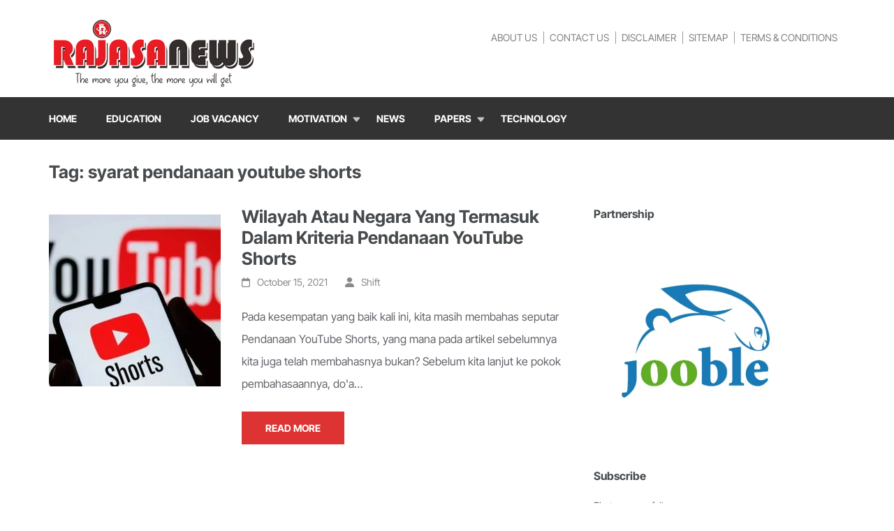

--- FILE ---
content_type: text/html; charset=UTF-8
request_url: https://rajasanews.com/tag/syarat-pendanaan-youtube-shorts/
body_size: 22879
content:
    <!DOCTYPE html>
    <html lang="en-US" prefix="og: http://ogp.me/ns#">
    <head itemscope itemtype="https://schema.org/WebSite">
    <meta charset="UTF-8">
    <meta name="viewport" content="width=device-width, initial-scale=1">
    <link rel="profile" href="http://gmpg.org/xfn/11">
    <link rel="pingback" href="https://rajasanews.com/xmlrpc.php">
    <title>syarat pendanaan youtube shorts &#8211; RajasaNews</title>
<style>
#wpadminbar #wp-admin-bar-wccp_free_top_button .ab-icon:before {
	content: "\f160";
	color: #02CA02;
	top: 3px;
}
#wpadminbar #wp-admin-bar-wccp_free_top_button .ab-icon {
	transform: rotate(45deg);
}
</style>
<meta name='robots' content='max-image-preview:large' />
	<style>img:is([sizes="auto" i], [sizes^="auto," i]) { contain-intrinsic-size: 3000px 1500px }</style>
	<link rel='dns-prefetch' href='//www.googletagmanager.com' />
<link rel='dns-prefetch' href='//pagead2.googlesyndication.com' />
<link rel="alternate" type="application/rss+xml" title="RajasaNews &raquo; Feed" href="https://rajasanews.com/feed/" />
<link rel="alternate" type="application/rss+xml" title="RajasaNews &raquo; Comments Feed" href="https://rajasanews.com/comments/feed/" />
<link rel="alternate" type="application/rss+xml" title="RajasaNews &raquo; syarat pendanaan youtube shorts Tag Feed" href="https://rajasanews.com/tag/syarat-pendanaan-youtube-shorts/feed/" />
<script type="text/javascript">
/* <![CDATA[ */
window._wpemojiSettings = {"baseUrl":"https:\/\/s.w.org\/images\/core\/emoji\/15.0.3\/72x72\/","ext":".png","svgUrl":"https:\/\/s.w.org\/images\/core\/emoji\/15.0.3\/svg\/","svgExt":".svg","source":{"concatemoji":"https:\/\/rajasanews.com\/wp-includes\/js\/wp-emoji-release.min.js"}};
/*! This file is auto-generated */
!function(i,n){var o,s,e;function c(e){try{var t={supportTests:e,timestamp:(new Date).valueOf()};sessionStorage.setItem(o,JSON.stringify(t))}catch(e){}}function p(e,t,n){e.clearRect(0,0,e.canvas.width,e.canvas.height),e.fillText(t,0,0);var t=new Uint32Array(e.getImageData(0,0,e.canvas.width,e.canvas.height).data),r=(e.clearRect(0,0,e.canvas.width,e.canvas.height),e.fillText(n,0,0),new Uint32Array(e.getImageData(0,0,e.canvas.width,e.canvas.height).data));return t.every(function(e,t){return e===r[t]})}function u(e,t,n){switch(t){case"flag":return n(e,"\ud83c\udff3\ufe0f\u200d\u26a7\ufe0f","\ud83c\udff3\ufe0f\u200b\u26a7\ufe0f")?!1:!n(e,"\ud83c\uddfa\ud83c\uddf3","\ud83c\uddfa\u200b\ud83c\uddf3")&&!n(e,"\ud83c\udff4\udb40\udc67\udb40\udc62\udb40\udc65\udb40\udc6e\udb40\udc67\udb40\udc7f","\ud83c\udff4\u200b\udb40\udc67\u200b\udb40\udc62\u200b\udb40\udc65\u200b\udb40\udc6e\u200b\udb40\udc67\u200b\udb40\udc7f");case"emoji":return!n(e,"\ud83d\udc26\u200d\u2b1b","\ud83d\udc26\u200b\u2b1b")}return!1}function f(e,t,n){var r="undefined"!=typeof WorkerGlobalScope&&self instanceof WorkerGlobalScope?new OffscreenCanvas(300,150):i.createElement("canvas"),a=r.getContext("2d",{willReadFrequently:!0}),o=(a.textBaseline="top",a.font="600 32px Arial",{});return e.forEach(function(e){o[e]=t(a,e,n)}),o}function t(e){var t=i.createElement("script");t.src=e,t.defer=!0,i.head.appendChild(t)}"undefined"!=typeof Promise&&(o="wpEmojiSettingsSupports",s=["flag","emoji"],n.supports={everything:!0,everythingExceptFlag:!0},e=new Promise(function(e){i.addEventListener("DOMContentLoaded",e,{once:!0})}),new Promise(function(t){var n=function(){try{var e=JSON.parse(sessionStorage.getItem(o));if("object"==typeof e&&"number"==typeof e.timestamp&&(new Date).valueOf()<e.timestamp+604800&&"object"==typeof e.supportTests)return e.supportTests}catch(e){}return null}();if(!n){if("undefined"!=typeof Worker&&"undefined"!=typeof OffscreenCanvas&&"undefined"!=typeof URL&&URL.createObjectURL&&"undefined"!=typeof Blob)try{var e="postMessage("+f.toString()+"("+[JSON.stringify(s),u.toString(),p.toString()].join(",")+"));",r=new Blob([e],{type:"text/javascript"}),a=new Worker(URL.createObjectURL(r),{name:"wpTestEmojiSupports"});return void(a.onmessage=function(e){c(n=e.data),a.terminate(),t(n)})}catch(e){}c(n=f(s,u,p))}t(n)}).then(function(e){for(var t in e)n.supports[t]=e[t],n.supports.everything=n.supports.everything&&n.supports[t],"flag"!==t&&(n.supports.everythingExceptFlag=n.supports.everythingExceptFlag&&n.supports[t]);n.supports.everythingExceptFlag=n.supports.everythingExceptFlag&&!n.supports.flag,n.DOMReady=!1,n.readyCallback=function(){n.DOMReady=!0}}).then(function(){return e}).then(function(){var e;n.supports.everything||(n.readyCallback(),(e=n.source||{}).concatemoji?t(e.concatemoji):e.wpemoji&&e.twemoji&&(t(e.twemoji),t(e.wpemoji)))}))}((window,document),window._wpemojiSettings);
/* ]]> */
</script>
<style id='wp-emoji-styles-inline-css' type='text/css'>

	img.wp-smiley, img.emoji {
		display: inline !important;
		border: none !important;
		box-shadow: none !important;
		height: 1em !important;
		width: 1em !important;
		margin: 0 0.07em !important;
		vertical-align: -0.1em !important;
		background: none !important;
		padding: 0 !important;
	}
</style>
<link rel='stylesheet' id='wp-block-library-css' href='https://rajasanews.com/wp-includes/css/dist/block-library/style.min.css' type='text/css' media='all' />
<style id='classic-theme-styles-inline-css' type='text/css'>
/*! This file is auto-generated */
.wp-block-button__link{color:#fff;background-color:#32373c;border-radius:9999px;box-shadow:none;text-decoration:none;padding:calc(.667em + 2px) calc(1.333em + 2px);font-size:1.125em}.wp-block-file__button{background:#32373c;color:#fff;text-decoration:none}
</style>
<style id='global-styles-inline-css' type='text/css'>
:root{--wp--preset--aspect-ratio--square: 1;--wp--preset--aspect-ratio--4-3: 4/3;--wp--preset--aspect-ratio--3-4: 3/4;--wp--preset--aspect-ratio--3-2: 3/2;--wp--preset--aspect-ratio--2-3: 2/3;--wp--preset--aspect-ratio--16-9: 16/9;--wp--preset--aspect-ratio--9-16: 9/16;--wp--preset--color--black: #000000;--wp--preset--color--cyan-bluish-gray: #abb8c3;--wp--preset--color--white: #ffffff;--wp--preset--color--pale-pink: #f78da7;--wp--preset--color--vivid-red: #cf2e2e;--wp--preset--color--luminous-vivid-orange: #ff6900;--wp--preset--color--luminous-vivid-amber: #fcb900;--wp--preset--color--light-green-cyan: #7bdcb5;--wp--preset--color--vivid-green-cyan: #00d084;--wp--preset--color--pale-cyan-blue: #8ed1fc;--wp--preset--color--vivid-cyan-blue: #0693e3;--wp--preset--color--vivid-purple: #9b51e0;--wp--preset--gradient--vivid-cyan-blue-to-vivid-purple: linear-gradient(135deg,rgba(6,147,227,1) 0%,rgb(155,81,224) 100%);--wp--preset--gradient--light-green-cyan-to-vivid-green-cyan: linear-gradient(135deg,rgb(122,220,180) 0%,rgb(0,208,130) 100%);--wp--preset--gradient--luminous-vivid-amber-to-luminous-vivid-orange: linear-gradient(135deg,rgba(252,185,0,1) 0%,rgba(255,105,0,1) 100%);--wp--preset--gradient--luminous-vivid-orange-to-vivid-red: linear-gradient(135deg,rgba(255,105,0,1) 0%,rgb(207,46,46) 100%);--wp--preset--gradient--very-light-gray-to-cyan-bluish-gray: linear-gradient(135deg,rgb(238,238,238) 0%,rgb(169,184,195) 100%);--wp--preset--gradient--cool-to-warm-spectrum: linear-gradient(135deg,rgb(74,234,220) 0%,rgb(151,120,209) 20%,rgb(207,42,186) 40%,rgb(238,44,130) 60%,rgb(251,105,98) 80%,rgb(254,248,76) 100%);--wp--preset--gradient--blush-light-purple: linear-gradient(135deg,rgb(255,206,236) 0%,rgb(152,150,240) 100%);--wp--preset--gradient--blush-bordeaux: linear-gradient(135deg,rgb(254,205,165) 0%,rgb(254,45,45) 50%,rgb(107,0,62) 100%);--wp--preset--gradient--luminous-dusk: linear-gradient(135deg,rgb(255,203,112) 0%,rgb(199,81,192) 50%,rgb(65,88,208) 100%);--wp--preset--gradient--pale-ocean: linear-gradient(135deg,rgb(255,245,203) 0%,rgb(182,227,212) 50%,rgb(51,167,181) 100%);--wp--preset--gradient--electric-grass: linear-gradient(135deg,rgb(202,248,128) 0%,rgb(113,206,126) 100%);--wp--preset--gradient--midnight: linear-gradient(135deg,rgb(2,3,129) 0%,rgb(40,116,252) 100%);--wp--preset--font-size--small: 13px;--wp--preset--font-size--medium: 20px;--wp--preset--font-size--large: 36px;--wp--preset--font-size--x-large: 42px;--wp--preset--spacing--20: 0.44rem;--wp--preset--spacing--30: 0.67rem;--wp--preset--spacing--40: 1rem;--wp--preset--spacing--50: 1.5rem;--wp--preset--spacing--60: 2.25rem;--wp--preset--spacing--70: 3.38rem;--wp--preset--spacing--80: 5.06rem;--wp--preset--shadow--natural: 6px 6px 9px rgba(0, 0, 0, 0.2);--wp--preset--shadow--deep: 12px 12px 50px rgba(0, 0, 0, 0.4);--wp--preset--shadow--sharp: 6px 6px 0px rgba(0, 0, 0, 0.2);--wp--preset--shadow--outlined: 6px 6px 0px -3px rgba(255, 255, 255, 1), 6px 6px rgba(0, 0, 0, 1);--wp--preset--shadow--crisp: 6px 6px 0px rgba(0, 0, 0, 1);}:where(.is-layout-flex){gap: 0.5em;}:where(.is-layout-grid){gap: 0.5em;}body .is-layout-flex{display: flex;}.is-layout-flex{flex-wrap: wrap;align-items: center;}.is-layout-flex > :is(*, div){margin: 0;}body .is-layout-grid{display: grid;}.is-layout-grid > :is(*, div){margin: 0;}:where(.wp-block-columns.is-layout-flex){gap: 2em;}:where(.wp-block-columns.is-layout-grid){gap: 2em;}:where(.wp-block-post-template.is-layout-flex){gap: 1.25em;}:where(.wp-block-post-template.is-layout-grid){gap: 1.25em;}.has-black-color{color: var(--wp--preset--color--black) !important;}.has-cyan-bluish-gray-color{color: var(--wp--preset--color--cyan-bluish-gray) !important;}.has-white-color{color: var(--wp--preset--color--white) !important;}.has-pale-pink-color{color: var(--wp--preset--color--pale-pink) !important;}.has-vivid-red-color{color: var(--wp--preset--color--vivid-red) !important;}.has-luminous-vivid-orange-color{color: var(--wp--preset--color--luminous-vivid-orange) !important;}.has-luminous-vivid-amber-color{color: var(--wp--preset--color--luminous-vivid-amber) !important;}.has-light-green-cyan-color{color: var(--wp--preset--color--light-green-cyan) !important;}.has-vivid-green-cyan-color{color: var(--wp--preset--color--vivid-green-cyan) !important;}.has-pale-cyan-blue-color{color: var(--wp--preset--color--pale-cyan-blue) !important;}.has-vivid-cyan-blue-color{color: var(--wp--preset--color--vivid-cyan-blue) !important;}.has-vivid-purple-color{color: var(--wp--preset--color--vivid-purple) !important;}.has-black-background-color{background-color: var(--wp--preset--color--black) !important;}.has-cyan-bluish-gray-background-color{background-color: var(--wp--preset--color--cyan-bluish-gray) !important;}.has-white-background-color{background-color: var(--wp--preset--color--white) !important;}.has-pale-pink-background-color{background-color: var(--wp--preset--color--pale-pink) !important;}.has-vivid-red-background-color{background-color: var(--wp--preset--color--vivid-red) !important;}.has-luminous-vivid-orange-background-color{background-color: var(--wp--preset--color--luminous-vivid-orange) !important;}.has-luminous-vivid-amber-background-color{background-color: var(--wp--preset--color--luminous-vivid-amber) !important;}.has-light-green-cyan-background-color{background-color: var(--wp--preset--color--light-green-cyan) !important;}.has-vivid-green-cyan-background-color{background-color: var(--wp--preset--color--vivid-green-cyan) !important;}.has-pale-cyan-blue-background-color{background-color: var(--wp--preset--color--pale-cyan-blue) !important;}.has-vivid-cyan-blue-background-color{background-color: var(--wp--preset--color--vivid-cyan-blue) !important;}.has-vivid-purple-background-color{background-color: var(--wp--preset--color--vivid-purple) !important;}.has-black-border-color{border-color: var(--wp--preset--color--black) !important;}.has-cyan-bluish-gray-border-color{border-color: var(--wp--preset--color--cyan-bluish-gray) !important;}.has-white-border-color{border-color: var(--wp--preset--color--white) !important;}.has-pale-pink-border-color{border-color: var(--wp--preset--color--pale-pink) !important;}.has-vivid-red-border-color{border-color: var(--wp--preset--color--vivid-red) !important;}.has-luminous-vivid-orange-border-color{border-color: var(--wp--preset--color--luminous-vivid-orange) !important;}.has-luminous-vivid-amber-border-color{border-color: var(--wp--preset--color--luminous-vivid-amber) !important;}.has-light-green-cyan-border-color{border-color: var(--wp--preset--color--light-green-cyan) !important;}.has-vivid-green-cyan-border-color{border-color: var(--wp--preset--color--vivid-green-cyan) !important;}.has-pale-cyan-blue-border-color{border-color: var(--wp--preset--color--pale-cyan-blue) !important;}.has-vivid-cyan-blue-border-color{border-color: var(--wp--preset--color--vivid-cyan-blue) !important;}.has-vivid-purple-border-color{border-color: var(--wp--preset--color--vivid-purple) !important;}.has-vivid-cyan-blue-to-vivid-purple-gradient-background{background: var(--wp--preset--gradient--vivid-cyan-blue-to-vivid-purple) !important;}.has-light-green-cyan-to-vivid-green-cyan-gradient-background{background: var(--wp--preset--gradient--light-green-cyan-to-vivid-green-cyan) !important;}.has-luminous-vivid-amber-to-luminous-vivid-orange-gradient-background{background: var(--wp--preset--gradient--luminous-vivid-amber-to-luminous-vivid-orange) !important;}.has-luminous-vivid-orange-to-vivid-red-gradient-background{background: var(--wp--preset--gradient--luminous-vivid-orange-to-vivid-red) !important;}.has-very-light-gray-to-cyan-bluish-gray-gradient-background{background: var(--wp--preset--gradient--very-light-gray-to-cyan-bluish-gray) !important;}.has-cool-to-warm-spectrum-gradient-background{background: var(--wp--preset--gradient--cool-to-warm-spectrum) !important;}.has-blush-light-purple-gradient-background{background: var(--wp--preset--gradient--blush-light-purple) !important;}.has-blush-bordeaux-gradient-background{background: var(--wp--preset--gradient--blush-bordeaux) !important;}.has-luminous-dusk-gradient-background{background: var(--wp--preset--gradient--luminous-dusk) !important;}.has-pale-ocean-gradient-background{background: var(--wp--preset--gradient--pale-ocean) !important;}.has-electric-grass-gradient-background{background: var(--wp--preset--gradient--electric-grass) !important;}.has-midnight-gradient-background{background: var(--wp--preset--gradient--midnight) !important;}.has-small-font-size{font-size: var(--wp--preset--font-size--small) !important;}.has-medium-font-size{font-size: var(--wp--preset--font-size--medium) !important;}.has-large-font-size{font-size: var(--wp--preset--font-size--large) !important;}.has-x-large-font-size{font-size: var(--wp--preset--font-size--x-large) !important;}
:where(.wp-block-post-template.is-layout-flex){gap: 1.25em;}:where(.wp-block-post-template.is-layout-grid){gap: 1.25em;}
:where(.wp-block-columns.is-layout-flex){gap: 2em;}:where(.wp-block-columns.is-layout-grid){gap: 2em;}
:root :where(.wp-block-pullquote){font-size: 1.5em;line-height: 1.6;}
</style>
<link rel='stylesheet' id='animate-css' href='https://rajasanews.com/wp-content/themes/education-zone-pro/css/animate.min.css' type='text/css' media='all' />
<link rel='stylesheet' id='owl-carousel-css' href='https://rajasanews.com/wp-content/themes/education-zone-pro/css/owl.carousel.min.css' type='text/css' media='all' />
<link rel='stylesheet' id='owl-theme-default-css' href='https://rajasanews.com/wp-content/themes/education-zone-pro/css/owl.theme.default.min.css' type='text/css' media='all' />
<link rel='stylesheet' id='education-zone-pro-style-css' href='https://rajasanews.com/wp-content/themes/education-zone-pro/style.min.css' type='text/css' media='all' />
<link rel='stylesheet' id='education-zone-pro-modern-css' href='https://rajasanews.com/wp-content/themes/education-zone-pro/css/modern.min.css' type='text/css' media='all' />
<link rel='stylesheet' id='education-zone-pro-shortcode-css' href='https://rajasanews.com/wp-content/themes/education-zone-pro/css/shortcode.min.css' type='text/css' media='all' />
<link rel='stylesheet' id='newsletter-css' href='https://rajasanews.com/wp-content/plugins/newsletter/style.css' type='text/css' media='all' />
<script type="text/javascript" src="https://rajasanews.com/wp-includes/js/jquery/jquery.min.js" id="jquery-core-js"></script>
<script type="text/javascript" src="https://rajasanews.com/wp-includes/js/jquery/jquery-migrate.min.js" id="jquery-migrate-js"></script>

<!-- Google tag (gtag.js) snippet added by Site Kit -->
<!-- Google Analytics snippet added by Site Kit -->
<script type="text/javascript" src="https://www.googletagmanager.com/gtag/js?id=GT-P3FDGCR" id="google_gtagjs-js" async></script>
<script type="text/javascript" id="google_gtagjs-js-after">
/* <![CDATA[ */
window.dataLayer = window.dataLayer || [];function gtag(){dataLayer.push(arguments);}
gtag("set","linker",{"domains":["rajasanews.com"]});
gtag("js", new Date());
gtag("set", "developer_id.dZTNiMT", true);
gtag("config", "GT-P3FDGCR");
/* ]]> */
</script>
<link rel="https://api.w.org/" href="https://rajasanews.com/wp-json/" /><link rel="alternate" title="JSON" type="application/json" href="https://rajasanews.com/wp-json/wp/v2/tags/883" /><link rel="EditURI" type="application/rsd+xml" title="RSD" href="https://rajasanews.com/xmlrpc.php?rsd" />

		<!-- Custom Logo: hide header text -->
		<style id="custom-logo-css" type="text/css">
			.site-title, .site-description {
				position: absolute;
				clip: rect(1px, 1px, 1px, 1px);
			}
		</style>
		<meta name="generator" content="Site Kit by Google 1.165.0" /><script id="wpcp_disable_selection" type="text/javascript">
var image_save_msg='You are not allowed to save images!';
	var no_menu_msg='Context Menu disabled!';
	var smessage = "Content is protected !!!";

function disableEnterKey(e)
{
	var elemtype = e.target.tagName;
	
	elemtype = elemtype.toUpperCase();
	
	if (elemtype == "TEXT" || elemtype == "TEXTAREA" || elemtype == "INPUT" || elemtype == "PASSWORD" || elemtype == "SELECT" || elemtype == "OPTION" || elemtype == "EMBED")
	{
		elemtype = 'TEXT';
	}
	
	if (e.ctrlKey){
     var key;
     if(window.event)
          key = window.event.keyCode;     //IE
     else
          key = e.which;     //firefox (97)
    //if (key != 17) alert(key);
     if (elemtype!= 'TEXT' && (key == 97 || key == 65 || key == 67 || key == 99 || key == 88 || key == 120 || key == 26 || key == 85  || key == 86 || key == 83 || key == 43 || key == 73))
     {
		if(wccp_free_iscontenteditable(e)) return true;
		show_wpcp_message('You are not allowed to copy content or view source');
		return false;
     }else
     	return true;
     }
}


/*For contenteditable tags*/
function wccp_free_iscontenteditable(e)
{
	var e = e || window.event; // also there is no e.target property in IE. instead IE uses window.event.srcElement
  	
	var target = e.target || e.srcElement;

	var elemtype = e.target.nodeName;
	
	elemtype = elemtype.toUpperCase();
	
	var iscontenteditable = "false";
		
	if(typeof target.getAttribute!="undefined" ) iscontenteditable = target.getAttribute("contenteditable"); // Return true or false as string
	
	var iscontenteditable2 = false;
	
	if(typeof target.isContentEditable!="undefined" ) iscontenteditable2 = target.isContentEditable; // Return true or false as boolean

	if(target.parentElement.isContentEditable) iscontenteditable2 = true;
	
	if (iscontenteditable == "true" || iscontenteditable2 == true)
	{
		if(typeof target.style!="undefined" ) target.style.cursor = "text";
		
		return true;
	}
}

////////////////////////////////////
function disable_copy(e)
{	
	var e = e || window.event; // also there is no e.target property in IE. instead IE uses window.event.srcElement
	
	var elemtype = e.target.tagName;
	
	elemtype = elemtype.toUpperCase();
	
	if (elemtype == "TEXT" || elemtype == "TEXTAREA" || elemtype == "INPUT" || elemtype == "PASSWORD" || elemtype == "SELECT" || elemtype == "OPTION" || elemtype == "EMBED")
	{
		elemtype = 'TEXT';
	}
	
	if(wccp_free_iscontenteditable(e)) return true;
	
	var isSafari = /Safari/.test(navigator.userAgent) && /Apple Computer/.test(navigator.vendor);
	
	var checker_IMG = '';
	if (elemtype == "IMG" && checker_IMG == 'checked' && e.detail >= 2) {show_wpcp_message(alertMsg_IMG);return false;}
	if (elemtype != "TEXT")
	{
		if (smessage !== "" && e.detail == 2)
			show_wpcp_message(smessage);
		
		if (isSafari)
			return true;
		else
			return false;
	}	
}

//////////////////////////////////////////
function disable_copy_ie()
{
	var e = e || window.event;
	var elemtype = window.event.srcElement.nodeName;
	elemtype = elemtype.toUpperCase();
	if(wccp_free_iscontenteditable(e)) return true;
	if (elemtype == "IMG") {show_wpcp_message(alertMsg_IMG);return false;}
	if (elemtype != "TEXT" && elemtype != "TEXTAREA" && elemtype != "INPUT" && elemtype != "PASSWORD" && elemtype != "SELECT" && elemtype != "OPTION" && elemtype != "EMBED")
	{
		return false;
	}
}	
function reEnable()
{
	return true;
}
document.onkeydown = disableEnterKey;
document.onselectstart = disable_copy_ie;
if(navigator.userAgent.indexOf('MSIE')==-1)
{
	document.onmousedown = disable_copy;
	document.onclick = reEnable;
}
function disableSelection(target)
{
    //For IE This code will work
    if (typeof target.onselectstart!="undefined")
    target.onselectstart = disable_copy_ie;
    
    //For Firefox This code will work
    else if (typeof target.style.MozUserSelect!="undefined")
    {target.style.MozUserSelect="none";}
    
    //All other  (ie: Opera) This code will work
    else
    target.onmousedown=function(){return false}
    target.style.cursor = "default";
}
//Calling the JS function directly just after body load
window.onload = function(){disableSelection(document.body);};

//////////////////special for safari Start////////////////
var onlongtouch;
var timer;
var touchduration = 1000; //length of time we want the user to touch before we do something

var elemtype = "";
function touchstart(e) {
	var e = e || window.event;
  // also there is no e.target property in IE.
  // instead IE uses window.event.srcElement
  	var target = e.target || e.srcElement;
	
	elemtype = window.event.srcElement.nodeName;
	
	elemtype = elemtype.toUpperCase();
	
	if(!wccp_pro_is_passive()) e.preventDefault();
	if (!timer) {
		timer = setTimeout(onlongtouch, touchduration);
	}
}

function touchend() {
    //stops short touches from firing the event
    if (timer) {
        clearTimeout(timer);
        timer = null;
    }
	onlongtouch();
}

onlongtouch = function(e) { //this will clear the current selection if anything selected
	
	if (elemtype != "TEXT" && elemtype != "TEXTAREA" && elemtype != "INPUT" && elemtype != "PASSWORD" && elemtype != "SELECT" && elemtype != "EMBED" && elemtype != "OPTION")	
	{
		if (window.getSelection) {
			if (window.getSelection().empty) {  // Chrome
			window.getSelection().empty();
			} else if (window.getSelection().removeAllRanges) {  // Firefox
			window.getSelection().removeAllRanges();
			}
		} else if (document.selection) {  // IE?
			document.selection.empty();
		}
		return false;
	}
};

document.addEventListener("DOMContentLoaded", function(event) { 
    window.addEventListener("touchstart", touchstart, false);
    window.addEventListener("touchend", touchend, false);
});

function wccp_pro_is_passive() {

  var cold = false,
  hike = function() {};

  try {
	  const object1 = {};
  var aid = Object.defineProperty(object1, 'passive', {
  get() {cold = true}
  });
  window.addEventListener('test', hike, aid);
  window.removeEventListener('test', hike, aid);
  } catch (e) {}

  return cold;
}
/*special for safari End*/
</script>
<script id="wpcp_disable_Right_Click" type="text/javascript">
document.ondragstart = function() { return false;}
	function nocontext(e) {
	   return false;
	}
	document.oncontextmenu = nocontext;
</script>
<style>
.unselectable
{
-moz-user-select:none;
-webkit-user-select:none;
cursor: default;
}
html
{
-webkit-touch-callout: none;
-webkit-user-select: none;
-khtml-user-select: none;
-moz-user-select: none;
-ms-user-select: none;
user-select: none;
-webkit-tap-highlight-color: rgba(0,0,0,0);
}
</style>
<script id="wpcp_css_disable_selection" type="text/javascript">
var e = document.getElementsByTagName('body')[0];
if(e)
{
	e.setAttribute('unselectable',"on");
}
</script>
<meta property="og:title" content="syarat pendanaan youtube shorts" />
<meta property="og:type" content="website" />
<meta property="og:image" content="https://rajasanews.com/wp-content/uploads/2020/05/cropped-Favicon-rajasanews-reborn.png" />
<meta property="og:description" content="&quot;The more you give, the more you will get&quot;" />
<meta property="og:locale" content="en_US" />
<meta property="og:site_name" content="RajasaNews" />
<meta name="twitter:card" content="summary" />

<!-- Google AdSense meta tags added by Site Kit -->
<meta name="google-adsense-platform-account" content="ca-host-pub-2644536267352236">
<meta name="google-adsense-platform-domain" content="sitekit.withgoogle.com">
<!-- End Google AdSense meta tags added by Site Kit -->

<!-- Google AdSense snippet added by Site Kit -->
<script type="text/javascript" async="async" src="https://pagead2.googlesyndication.com/pagead/js/adsbygoogle.js?client=ca-pub-6882489802368392&amp;host=ca-host-pub-2644536267352236" crossorigin="anonymous"></script>

<!-- End Google AdSense snippet added by Site Kit -->
<link rel="icon" href="https://rajasanews.com/wp-content/uploads/2020/05/cropped-Favicon-rajasanews-reborn-32x32.png" sizes="32x32" />
<link rel="icon" href="https://rajasanews.com/wp-content/uploads/2020/05/cropped-Favicon-rajasanews-reborn-192x192.png" sizes="192x192" />
<link rel="apple-touch-icon" href="https://rajasanews.com/wp-content/uploads/2020/05/cropped-Favicon-rajasanews-reborn-180x180.png" />
<meta name="msapplication-TileImage" content="https://rajasanews.com/wp-content/uploads/2020/05/cropped-Favicon-rajasanews-reborn-270x270.png" />
<style type='text/css' media='all'>
    :root {
        --primary-color      : #dd3333;
        --primary-color-rgb  : 221, 51, 51;
        --secondary-color    : #dd3333;
        --secondary-color-rgb: 221, 51, 51;
        --section-title-color    : #1F212B;
        --section-title-color-rgb: 221, 51, 51;
        --e-global-color-education_zone_pro_color_scheme  : #dd3333;
        --e-global-color-education_zone_pro_secondary_color: #dd3333;
        --e-global-color-education_zone_pro_widget_title_color  : #5d5d5d;
        --e-global-color-education_zone_pro_widget_content_color: #5d5d5d;
    }
    
    body{
        font-size: 16px;
        line-height: 32px;
        color: #62636A;
        font-family: Inter Tight;
        font-weight: 400;
        font-style: normal;
        background: url() #ffffff;
    }  

    body,
    button,
    input,
    select,
    textarea{
        font-family: Inter Tight;
    }

    .site-header .site-branding .site-description{
        font-family: Inter Tight; 
    }

    
    /* home page section title style */
    
    .welcome-note .header-part .section-title,
    .featured-courses .header-part .section-title,
    .theme .header-part .section-title,
    .choose-us .header-part .section-title,
    .student-stories .header-part .section-title,
    .latest-events .header-part .section-title,
    .news-category .section-title,
    .team-section .header-part .section-title,
    .photo-gallery .header-part .section-title,
    .page-header .page-title {
        font-size: 25px;
        line-height: 32px;
        font-family: Inter Tight;
        font-weight: 700;
        font-style: normal;        
    }
    
    #primary .post .entry-title{
        font-size: 25px;;
        line-height: 30px;
        font-family: Inter Tight;
        font-weight: 700;
    }
  
    /* H1 content */
    .elementor-page .site-content h1,
    .post .entry-content h1,
    .page .entry-content h1{
        font-family: Inter Tight;
        font-size: 25px;
        font-weight: 700;
        font-style: normal;
        line-height: 32px;
        color: #474b4e;
    }
    
    /* H2 content */
    .elementor-page .site-content h2,
    .post .entry-content h2,
    .page .entry-content h2{
        font-family: Inter Tight;
        font-size: 25px;
        font-weight: 700;
        font-style: normal;
        line-height: 32px;
        color: #393939;
    }
    
    /* H3 content */
    .elementor-page .site-content h3,
    .post .entry-content h3,
    .page .entry-content h3{
        font-family: Lato;
        font-size: 23px;
        font-weight: 700;
        font-style: normal;
        line-height: 28px;
        color: #393939;
    }
    
    /* H4 content */
    .elementor-page .site-content h4,
    .post .entry-content h4,
    .page .entry-content h4{
        font-family: Lato;
        font-size: 21px;
        font-weight: 700;
        font-style: normal;
        line-height: 25px;
        color: #393939;
    }
    
    /* H5 content */
    .elementor-page .site-content h5,
    .post .entry-content h5,
    .page .entry-content h5{
        font-family: Lato;
        font-size: 19px;
        font-weight: 700;
        font-style: normal;
        line-height: 22px;
        color: #393939;
    }
    
    /* H6 content */
    .elementor-page .site-content h6,
    .post .entry-content h6,
    .page .entry-content h6{
        font-family: Lato;
        font-size: 17px;
        font-weight: 700;
        font-style: normal;
        line-height: 21px;
        color: #393939;
    }
    
    .comment-form form input[type="submit"]:hover,
    .comment-form form input[type="submit"]:focus{
        opacity: 0.8; 
    }
    
    .site-footer{
        background: #1f1f1f;
    }
    
    .thumb-text li .box-1{
        background: #737495;
    }
    
    .thumb-text li .box-2{
        background: #68a8ad;
    }
    
    .thumb-text li .box-3{
        background: #6c8672;
    }
    
    .thumb-text li .box-4{
        background: #f17d80;
    }
    
    #primary .post .entry-content form input[type="submit"]:hover,
    #primary .page .entry-content form input[type="submit"]:hover,
    #primary .post .entry-content form input[type="submit"]:focus,
    #primary .page .entry-content form input[type="submit"]:focus{
        opacity: 0.8;
    }

    .site-header .more-info span a:hover{
        text-decoration: none;
    }

    .education_elite .banner .banner-text .text span, 
    .education_elite .thumb-text li h3 a,
    .education_elite .welcome-note .header-part .section-title,
    .education_elite .featured-courses .header-part .section-title,
    .education_elite .theme .header-part .section-title, 
    .education_elite .choose-us .header-part .section-title, 
    .education_elite .image-wrapper .header-part .section-title, 
    .education_elite .latest-events .header-part .section-title, 
    .education_elite .photo-gallery .section-title, 
    .education_elite .news-category .section-title, 
    .education_elite .team-section .section-title, 
    .education_elite .subscription .widget-title,
    .education_elite .odometer.odometer-auto-theme,
    .education_elite .odometer.odometer-theme-default,
    .education_elite .featured-courses ul li .image-holder .description h2,
    .education_elite .news-category .post .entry-title,
    .education_elite .choose-us .col h3,
    .education_elite .team-section .col .text-holder .name,
    .education_elite .latest-events .post .entry-title a,
    .education_elite .site-footer .widget-area .widget-title,
    .education_elite #primary .post .entry-title,
    .education_elite .widget-area .widget.widget_block .wp-block-group__inner-container h2,
    .education_elite #primary .entry-title a,
    .education_elite .template-courses .cat-posts .post-lists li .entry-title,
    .education_elite #primary .template-events .post .entry-title a,
    .education_elite .post .entry-content h4, 
    .education_elite .page .entry-content h4,
    .education_elite .team-section .col .holder .ee-team .name-ee,
    .featured-courses ul li .image-holder .text{
          font-family: Oxygen;
    }


    .university_zone .site-title a,
    .university_zone .banner .banner-text .text .title,
    .university_zone .banner .banner-text .text span,
    .university_zone .banner .banner-text .btn-holder .btn-free-inquiry,
    .university_zone .banner .banner-text .btn-holder .btn-view-service,
    .university_zone .thumb-text li .box .caption-holder h3,
    .university_zone .welcome-note .header-part .section-title,
    .university_zone .statcounter-wrap .widget .col .text .hs-counter .odometer-inside span,
    .university_zone .featured-courses .header-part .section-title,
    .university_zone .featured-courses ul li .image-holder .post-description h2,
    .university_zone .featured-courses ul li .image-holder .post-description .learn-more,
    .university_zone .featured-courses .learn-more,
    .university_zone .theme .header-part .section-title,
    .university_zone .theme .theme-description .apply,
    .university_zone .news-category .header-part .section-title,
    .university_zone .news-category .post .entry-title,
    .university_zone .choose-us .header-part .section-title,
    .university_zone .choose-us .col h3,
    .university_zone .student-stories .header-part .section-title,
    .university_zone .student-stories .btn-holder .learn-more,
    .home.university_zone .team-section .header-part .section-title,
    .home.university_zone .team-section .col .team-text-holder .name,
    .home.university_zone .team-section .learn-more,
    .university_zone .latest-events .header-part .section-title,
    .university_zone .latest-events .post .entry-title,
    .university_zone .latest-events .col-1 .learn-more,
    .university_zone .latest-events .btn-holder .learn-more,
    .university_zone .photo-gallery .header-part .section-title,
    .university_zone .subscription .widget-title,
    .university_zone .subscription .widget.widget_newsletterwidget form input[type="submit"],
    .university_zone #secondary .widget-title,
    .university_zone .widget-area .widget-title,
    .university_zone #secondary .widget.widget_education_zone_pro_stat_counter_widget .col span,
    .university_zone .site-footer .widget.widget_education_zone_pro_stat_counter_widget .col span,
    .university_zone .page-header .page-title,
    .university_zone .team-section .col .text-holder .name,
    .university_zone #primary .post .entry-title,
    .university_zone #primary .read-more,
    .site-header.uz-header .header-m .header-info .btn-cta a,
    .university_zone .thumb-text li .box .apply-now,
    .university_zone .welcome-note .header-part .caption-holder .learn-more,
    .university_zone .news-category .right .post .posted-on .date{
        font-family: Quicksand;
    }

    .university_zone .theme .theme-description,
    .university_zone .subscription::after{
        background: rgba(221, 51, 51, 0.9);
    }

    .university_zone .featured-courses ul li .image-holder .post-description .learn-more:after{
        background: url("data:image/svg+xml;charset=utf8,%3Csvg xmlns='http://www.w3.org/2000/svg' fill='%23dd3333' viewBox='0 0 32 32'%3E%3Cpath d='M0,15.3h22.5l-2.1-5.7c3.5,2.7,7.4,4.9,11.6,6.4c-4.2,1.5-8.1,3.7-11.6,6.4l2.1-5.7H0V15.3z'/%3E%3C/svg%3E") center center no-repeat;
    }

    .university_zone .news-category .more-btn:after{
        background: url("data:image/svg+xml;charset=utf8,%3Csvg xmlns='http://www.w3.org/2000/svg' fill='%23dd3333' viewBox='0 0 32 32'%3E%3Cpath d='M0,15.3h22.5l-2.1-5.7c3.5,2.7,7.4,4.9,11.6,6.4c-4.2,1.5-8.1,3.7-11.6,6.4l2.1-5.7H0V15.3z'/%3E%3C/svg%3E") center center no-repeat;
    }

    .university_zone .latest-events .col-1 .learn-more:after{
        background: url("data:image/svg+xml;charset=utf8,%3Csvg xmlns='http://www.w3.org/2000/svg' fill='%23dd3333' viewBox='0 0 32 32'%3E%3Cpath d='M0,15.3h22.5l-2.1-5.7c3.5,2.7,7.4,4.9,11.6,6.4c-4.2,1.5-8.1,3.7-11.6,6.4l2.1-5.7H0V15.3z'/%3E%3C/svg%3E") center center no-repeat;
    }

    #primary .entry-content blockquote:before{
        background: url("data:image/svg+xml;charset=utf8,%3Csvg xmlns='http://www.w3.org/2000/svg' fill='%23dd3333' viewBox='0 0 105 100'%3E%3Cpath d='M104.788,61.24a20.134,20.134,0,0,0-19-17c2.334-8.668,8-12.113,14.891-14.113a.805.805,0,0,0,.556-.889l-1.111-6.89s-.111-.556-1-.445C75.34,24.568,59.227,42.682,62.227,64.685,65.005,79.909,76.9,85.8,87.9,84.243a20.263,20.263,0,0,0,16.891-23Zm-75.9-17C31.112,35.57,37,32.125,43.781,30.125a.805.805,0,0,0,.556-.889l-1-6.89s-.111-.556-1-.445c-23.781,2.556-39.783,20.669-37,42.672C8.221,79.909,20.222,85.8,31.112,84.243a20.1,20.1,0,0,0,16.78-23A19.833,19.833,0,0,0,28.89,44.238Z'/%3E%3C/svg%3E") center center no-repeat;
    }

    .site-header.uz-header .header-m .header-info .btn-cta a{
        font-family: Inter Tight;
    }

    #secondary .widget-title,
    .widget-area .widget-title {
        font-size: 16px;
        font-weight: 700;
        font-family: Inter Tight;
    }

    #secondary .widget:not(.widget-title), .site-footer .widget:not(.widget-title){
        color : #5d5d5d;
        font-size: 16px;
        font-weight: 400;
        font-family: Inter Tight;
    }

    #secondary .widget-title,
    .widget-area .widget-title,
    #secondary .widget.widget_education_zone_pro_stat_counter_widget .col span,
    .site-footer .widget.widget_education_zone_pro_stat_counter_widget .col span{
        font-family: Inter Tight;
    }
    
                /* Slider caption background style */
            .banner .banner-text .text{
                background: rgba(0, 0, 0, 0.5);
            }
            @media only screen and (max-width:767px){
                .banner .banner-text .text{
                    background: #000;
                    padding-left:0;
                    padding-right:0;
                }
                .banner .banner-text{
                    background: #000;
                }
            }
    
        
    </style></head>

<body class="archive tag tag-syarat-pendanaan-youtube-shorts tag-883 wp-custom-logo unselectable theme-style-modern group-blog hfeed archive-medium sqaure-layout rightsidebar" itemscope itemtype="https://schema.org/WebPage">

    <div id="page" class="site">
        <div class="mobile-header">
        <div class="container">
            <div class="menu-opener">
                <span></span>
                <span></span>
                <span></span>
            </div> <!-- menu-opener ends -->

            <div class="site-branding">
                <div class="img-logo"><a href="https://rajasanews.com/" class="custom-logo-link" rel="home"><img width="300" height="110" src="[data-uri]" class="custom-logo" alt="RajasaNews" decoding="async" data-layzr="https://rajasanews.com/wp-content/uploads/2021/12/cropped-Logo-Rajasanews-Terbaru-2021-Trans-300px.png" /></a></div><!-- .img-logo -->                <div class="text-logo">
                                        <p class="site-title"><a href="https://rajasanews.com/">RajasaNews</a></p>
                                           <p class="site-description">&quot;The more you give, the more you will get&quot;</p>
                                    </div>
            </div> <!-- site-branding ends -->

                    </div> <!-- container ends -->

        <div class="mobile-menu">
                <nav class="main-navigation" role="navigation">
        <div class="menu-menu-utama-container"><ul id="primary-menu" class="menu"><li id="menu-item-7150" class="menu-item menu-item-type-custom menu-item-object-custom menu-item-home menu-item-7150"><a href="https://rajasanews.com">Home</a></li>
<li id="menu-item-7137" class="menu-item menu-item-type-taxonomy menu-item-object-category menu-item-7137"><a href="https://rajasanews.com/category/education/">Education</a></li>
<li id="menu-item-7139" class="menu-item menu-item-type-taxonomy menu-item-object-category menu-item-7139"><a href="https://rajasanews.com/category/job-vacancy/">Job Vacancy</a></li>
<li id="menu-item-7140" class="menu-item menu-item-type-taxonomy menu-item-object-category menu-item-has-children menu-item-7140"><a href="https://rajasanews.com/category/motivation/">Motivation</a>
<ul class="sub-menu">
	<li id="menu-item-7141" class="menu-item menu-item-type-taxonomy menu-item-object-category menu-item-7141"><a href="https://rajasanews.com/category/motivation/quotes/">Quotes</a></li>
</ul>
</li>
<li id="menu-item-7142" class="menu-item menu-item-type-taxonomy menu-item-object-category menu-item-7142"><a href="https://rajasanews.com/category/news/">News</a></li>
<li id="menu-item-7143" class="menu-item menu-item-type-taxonomy menu-item-object-category menu-item-has-children menu-item-7143"><a href="https://rajasanews.com/category/papers/">Papers</a>
<ul class="sub-menu">
	<li id="menu-item-7144" class="menu-item menu-item-type-taxonomy menu-item-object-category menu-item-7144"><a href="https://rajasanews.com/category/papers/poetry/">Poetry</a></li>
	<li id="menu-item-7145" class="menu-item menu-item-type-taxonomy menu-item-object-category menu-item-7145"><a href="https://rajasanews.com/category/papers/storiette/">Storiette</a></li>
</ul>
</li>
<li id="menu-item-7146" class="menu-item menu-item-type-taxonomy menu-item-object-category menu-item-7146"><a href="https://rajasanews.com/category/technology/">Technology</a></li>
</ul></div>    </nav><!-- #site-navigation -->
            <nav class="secondary-nav" role="navigation"> 
            <div class="menu-other-menu-container"><ul id="secondary-menu" class="menu"><li id="menu-item-3290" class="menu-item menu-item-type-post_type menu-item-object-page menu-item-3290"><a href="https://rajasanews.com/about-us/">About Us</a></li>
<li id="menu-item-3288" class="menu-item menu-item-type-post_type menu-item-object-page menu-item-3288"><a href="https://rajasanews.com/contact-us/">Contact Us</a></li>
<li id="menu-item-4259" class="menu-item menu-item-type-post_type menu-item-object-page menu-item-4259"><a href="https://rajasanews.com/disclaimer/">Disclaimer</a></li>
<li id="menu-item-6786" class="menu-item menu-item-type-custom menu-item-object-custom menu-item-6786"><a href="https://rajasanews.com/sitemap.xml">Sitemap</a></li>
<li id="menu-item-3286" class="menu-item menu-item-type-post_type menu-item-object-page menu-item-3286"><a href="https://rajasanews.com/terms-and-conditions/">Terms &#038; Conditions</a></li>
</ul></div>        </nav><!-- #site-navigation -->
                       <div class="contact-info">
                    <a href="tel:+628563038202" class="tel-link">+62 856 3038 202</a><a href="mailto:info@rajasanews.com" class="email-link">info@rajasanews.com</a>                    </div> <!-- contact-info ends -->
                        <ul class="social-networks">
                        <li><a href="https://web.facebook.com/Rajasanews/" target="_blank" title="facebook"><span class="fab fa-facebook"></span></a></li>
                            <li><a href="https://www.instagram.com/Rajasanews/" target="_blank" title="instagram"><span class="fab fa-instagram"></span></a></li>
                            <li><a href="https://www.youtube.com/c/RajasaNews?sub_confirmation=1" target="_blank" title="youtube"><span class="fab fa-youtube"></span></a></li>
                    </ul>
                </div>
    </div> <!-- mobile-header ends -->
    	<header id="masthead" class="site-header header-six" role="banner" itemscope itemtype="https://schema.org/WPHeader">
		<div class="header-top">
			<div class="container">
			        <div class="site-branding" itemscope itemtype="https://schema.org/Organization">
        <a href="https://rajasanews.com/" class="custom-logo-link" rel="home"><img width="300" height="110" src="[data-uri]" class="custom-logo" alt="RajasaNews" decoding="async" data-layzr="https://rajasanews.com/wp-content/uploads/2021/12/cropped-Logo-Rajasanews-Terbaru-2021-Trans-300px.png" /></a>        <div class="text-logo">
                            <p class="site-title" itemprop="name"><a href="https://rajasanews.com/" rel="home" itemprop="url">RajasaNews</a></p>
                               <p class="site-description" itemprop="description">&quot;The more you give, the more you will get&quot;</p>
               
        </div>
                         
   </div><!-- .site-branding -->
           <nav id="secondary-navigation" class="secondary-nav" role="navigation"> 
            <div class="menu-other-menu-container"><ul id="secondary-menu" class="menu"><li class="menu-item menu-item-type-post_type menu-item-object-page menu-item-3290"><a href="https://rajasanews.com/about-us/">About Us</a></li>
<li class="menu-item menu-item-type-post_type menu-item-object-page menu-item-3288"><a href="https://rajasanews.com/contact-us/">Contact Us</a></li>
<li class="menu-item menu-item-type-post_type menu-item-object-page menu-item-4259"><a href="https://rajasanews.com/disclaimer/">Disclaimer</a></li>
<li class="menu-item menu-item-type-custom menu-item-object-custom menu-item-6786"><a href="https://rajasanews.com/sitemap.xml">Sitemap</a></li>
<li class="menu-item menu-item-type-post_type menu-item-object-page menu-item-3286"><a href="https://rajasanews.com/terms-and-conditions/">Terms &#038; Conditions</a></li>
</ul></div>        </nav><!-- #site-navigation -->
    			</div>
		</div>
		<div class="sticky-holder"></div>  
		<div class="header-bottom">
			<div class="container">					
				    <nav id="site-navigation" class="main-navigation" role="navigation" itemscope itemtype="https://schema.org/SiteNavigationElement">
        <div class="menu-menu-utama-container"><ul id="primary-menu" class="menu"><li class="menu-item menu-item-type-custom menu-item-object-custom menu-item-home menu-item-7150"><a href="https://rajasanews.com">Home</a></li>
<li class="menu-item menu-item-type-taxonomy menu-item-object-category menu-item-7137"><a href="https://rajasanews.com/category/education/">Education</a></li>
<li class="menu-item menu-item-type-taxonomy menu-item-object-category menu-item-7139"><a href="https://rajasanews.com/category/job-vacancy/">Job Vacancy</a></li>
<li class="menu-item menu-item-type-taxonomy menu-item-object-category menu-item-has-children menu-item-7140"><a href="https://rajasanews.com/category/motivation/">Motivation</a>
<ul class="sub-menu">
	<li class="menu-item menu-item-type-taxonomy menu-item-object-category menu-item-7141"><a href="https://rajasanews.com/category/motivation/quotes/">Quotes</a></li>
</ul>
</li>
<li class="menu-item menu-item-type-taxonomy menu-item-object-category menu-item-7142"><a href="https://rajasanews.com/category/news/">News</a></li>
<li class="menu-item menu-item-type-taxonomy menu-item-object-category menu-item-has-children menu-item-7143"><a href="https://rajasanews.com/category/papers/">Papers</a>
<ul class="sub-menu">
	<li class="menu-item menu-item-type-taxonomy menu-item-object-category menu-item-7144"><a href="https://rajasanews.com/category/papers/poetry/">Poetry</a></li>
	<li class="menu-item menu-item-type-taxonomy menu-item-object-category menu-item-7145"><a href="https://rajasanews.com/category/papers/storiette/">Storiette</a></li>
</ul>
</li>
<li class="menu-item menu-item-type-taxonomy menu-item-object-category menu-item-7146"><a href="https://rajasanews.com/category/technology/">Technology</a></li>
</ul></div>    </nav><!-- #site-navigation -->
    			</div>
		</div>
	</header>        <div class="page-header">
            <div class="container">    
                <h1 class="page-title">Tag: syarat pendanaan youtube shorts</h1>            </div>
        </div>
                <div id="content" class="site-content">
            <div class="container"> 
                            <div class="row"> 
                         
    
	<div id="primary" class="content-area">	
		<main id="main" class="site-main" role="main">

		
<article id="post-6572" class="post-6572 post type-post status-publish format-standard has-post-thumbnail hentry category-education category-news tag-aplikasi-youtube-shorts tag-bonus-youtube-shorts tag-negara-negara-yang-termasuk-dalam-program-pendanaan-youtube-shorts tag-pendanaan-youtube-shorts tag-syarat-pendanaan-youtube-shorts tag-youtube-shorts latest_post">
    <a href="https://rajasanews.com/wilayah-atau-negara-yang-termasuk-dalam-kriteria-pendanaan-youtube-shorts/" class="post-thumbnail"><img width="246" height="246" src="[data-uri]" class="attachment-education-zone-pro-layout-post size-education-zone-pro-layout-post wp-post-image" alt="" decoding="async" fetchpriority="high" srcset="" sizes="(max-width: 246px) 100vw, 246px" data-layzr="https://rajasanews.com/wp-content/uploads/2021/10/Wilayah-Atau-Negara-Yang-Termasuk-Dalam-Kriteria-Pendanaan-YouTube-Shorts-246x246.jpg" data-layzr-srcset="https://rajasanews.com/wp-content/uploads/2021/10/Wilayah-Atau-Negara-Yang-Termasuk-Dalam-Kriteria-Pendanaan-YouTube-Shorts-246x246.jpg 246w, https://rajasanews.com/wp-content/uploads/2021/10/Wilayah-Atau-Negara-Yang-Termasuk-Dalam-Kriteria-Pendanaan-YouTube-Shorts-150x150.jpg 150w, https://rajasanews.com/wp-content/uploads/2021/10/Wilayah-Atau-Negara-Yang-Termasuk-Dalam-Kriteria-Pendanaan-YouTube-Shorts-275x275.jpg 275w, https://rajasanews.com/wp-content/uploads/2021/10/Wilayah-Atau-Negara-Yang-Termasuk-Dalam-Kriteria-Pendanaan-YouTube-Shorts-70x70.jpg 70w, https://rajasanews.com/wp-content/uploads/2021/10/Wilayah-Atau-Negara-Yang-Termasuk-Dalam-Kriteria-Pendanaan-YouTube-Shorts-276x276.jpg 276w, https://rajasanews.com/wp-content/uploads/2021/10/Wilayah-Atau-Negara-Yang-Termasuk-Dalam-Kriteria-Pendanaan-YouTube-Shorts-125x125.jpg 125w, https://rajasanews.com/wp-content/uploads/2021/10/Wilayah-Atau-Negara-Yang-Termasuk-Dalam-Kriteria-Pendanaan-YouTube-Shorts-211x211.jpg 211w" /></a>    <div class="text-holder">
		<header class="entry-header">
			<h2 class="entry-title" itemprop="headline"><a href="https://rajasanews.com/wilayah-atau-negara-yang-termasuk-dalam-kriteria-pendanaan-youtube-shorts/" rel="bookmark">Wilayah Atau Negara Yang Termasuk Dalam Kriteria Pendanaan YouTube Shorts</a></h2>				<div class="entry-meta">
					<div class="entry-meta"><span class="posted-on"><i class="fa fa-calendar-o"></i><a href="https://rajasanews.com/wilayah-atau-negara-yang-termasuk-dalam-kriteria-pendanaan-youtube-shorts/" rel="bookmark"><time class="entry-date published updated" datetime="2021-10-15T20:59:42+07:00">October 15, 2021</time></a></span><span class="byline"> <i class="fa fa-user"></i><span class="author vcard"><a class="url fn n" href="https://rajasanews.com/author/shift/">Shift</a></span></span></div>				</div><!-- .entry-meta -->
					</header><!-- .entry-header -->

		<div class="entry-content" itemprop="text">
			<p>Pada kesempatan yang baik kali ini, kita masih membahas seputar Pendanaan YouTube Shorts, yang mana pada artikel sebelumnya kita juga telah membahasnya bukan? Sebelum kita lanjut ke pokok pembahasaannya, do'a&hellip;</p>
		</div><!-- .entry-content -->
	
	    <footer class="entry-footer">
			<a href="https://rajasanews.com/wilayah-atau-negara-yang-termasuk-dalam-kriteria-pendanaan-youtube-shorts/" class="read-more">Read More</a>
		    		</footer><!-- .entry-footer -->
    </div>
</article><!-- #post-## -->

<article id="post-6363" class="post-6363 post type-post status-publish format-standard has-post-thumbnail hentry category-education category-news tag-adsense tag-aplikasi-youtube-shorts tag-bonus-youtube-shorts tag-negara-negara-yang-termasuk-dalam-program-pendanaan-youtube-shorts tag-pendanaan-youtube-shorts tag-pengertian-youtube-shorts tag-program-partner-youtube tag-syarat-kreator-memperoleh-pendanaan-youtube-shorts tag-syarat-pendanaan-youtube-shorts tag-youtube tag-youtube-short-2021 tag-youtube-shorts latest_post">
    <a href="https://rajasanews.com/syarat-kreator-yang-mendapatkan-bonus-pendanaan-youtube-shorts/" class="post-thumbnail"><img width="246" height="246" src="[data-uri]" class="attachment-education-zone-pro-layout-post size-education-zone-pro-layout-post wp-post-image" alt="" decoding="async" srcset="" sizes="(max-width: 246px) 100vw, 246px" data-layzr="https://rajasanews.com/wp-content/uploads/2021/09/Syarat-Kreator-Yang-Mendapatkan-Bonus-Pendanaan-YouTube-Shorts-New-246x246.jpg" data-layzr-srcset="https://rajasanews.com/wp-content/uploads/2021/09/Syarat-Kreator-Yang-Mendapatkan-Bonus-Pendanaan-YouTube-Shorts-New-246x246.jpg 246w, https://rajasanews.com/wp-content/uploads/2021/09/Syarat-Kreator-Yang-Mendapatkan-Bonus-Pendanaan-YouTube-Shorts-New-150x150.jpg 150w, https://rajasanews.com/wp-content/uploads/2021/09/Syarat-Kreator-Yang-Mendapatkan-Bonus-Pendanaan-YouTube-Shorts-New-70x70.jpg 70w, https://rajasanews.com/wp-content/uploads/2021/09/Syarat-Kreator-Yang-Mendapatkan-Bonus-Pendanaan-YouTube-Shorts-New-125x125.jpg 125w, https://rajasanews.com/wp-content/uploads/2021/09/Syarat-Kreator-Yang-Mendapatkan-Bonus-Pendanaan-YouTube-Shorts-New-211x211.jpg 211w" /></a>    <div class="text-holder">
		<header class="entry-header">
			<h2 class="entry-title" itemprop="headline"><a href="https://rajasanews.com/syarat-kreator-yang-mendapatkan-bonus-pendanaan-youtube-shorts/" rel="bookmark">Syarat Kreator Yang Mendapatkan Bonus Pendanaan YouTube Shorts</a></h2>				<div class="entry-meta">
					<div class="entry-meta"><span class="posted-on"><i class="fa fa-calendar-o"></i><a href="https://rajasanews.com/syarat-kreator-yang-mendapatkan-bonus-pendanaan-youtube-shorts/" rel="bookmark"><time class="entry-date published updated" datetime="2021-09-20T21:16:32+07:00">September 20, 2021</time></a></span><span class="byline"> <i class="fa fa-user"></i><span class="author vcard"><a class="url fn n" href="https://rajasanews.com/author/shift/">Shift</a></span></span></div>				</div><!-- .entry-meta -->
					</header><!-- .entry-header -->

		<div class="entry-content" itemprop="text">
			<p>Halo sobat setia RajasaNews bagaimana kabar kalian semuanya ?? Kita harap kabarnya selalu baik-baik saja ya sobat, serta diberikan kesehatan dan kebahagian semuanya. Aamiin... Ok.. pembahasan kali ini masih seputar&hellip;</p>
		</div><!-- .entry-content -->
	
	    <footer class="entry-footer">
			<a href="https://rajasanews.com/syarat-kreator-yang-mendapatkan-bonus-pendanaan-youtube-shorts/" class="read-more">Read More</a>
		    		</footer><!-- .entry-footer -->
    </div>
</article><!-- #post-## -->

		</main><!-- #main -->
	</div><!-- #primary -->


<aside id="secondary" class="widget-area" role="complementary" itemscope itemtype="https://schema.org/WPSideBar">
	<section id="media_image-2" class="widget widget_media_image"><h2 class="widget-title" itemprop="name">Partnership</h2><a href="https://id.jooble.org/"><img width="300" height="300" src="[data-uri]" class="image wp-image-4870  attachment-300x300 size-300x300" alt="" style="max-width: 100%; height: auto;" decoding="async" loading="lazy" data-layzr="https://rajasanews.com/wp-content/uploads/2020/10/logo_jooble.png" /></a></section><section id="newsletterwidget-5" class="widget widget_newsletterwidget"><h2 class="widget-title" itemprop="name">Subscribe</h2><div class="tnp tnp-subscription tnp-widget">
<form method="post" action="https://rajasanews.com/wp-admin/admin-ajax.php?action=tnp&amp;na=s">
<input type="hidden" name="nr" value="widget">
<input type="hidden" name="nlang" value="">
<div class="tnp-field tnp-field-firstname"><label for="tnp-1">First name or full name</label>
<input class="tnp-name" type="text" name="nn" id="tnp-1" value="" placeholder=""></div>
<div class="tnp-field tnp-field-email"><label for="tnp-2">Email</label>
<input class="tnp-email" type="email" name="ne" id="tnp-2" value="" placeholder="" required></div>
<div class="tnp-field tnp-privacy-field"><label><input type="checkbox" name="ny" required class="tnp-privacy"> By continuing, you accept the privacy policy</label></div><div class="tnp-field tnp-field-button" style="text-align: left"><input class="tnp-submit" type="submit" value="Subscribe" style="">
</div>
</form>
</div>
</section><section id="education_zone_pro_recent_post-2" class="widget widget_education_zone_pro_recent_post"><h2 class="widget-title" itemprop="name">Recent Post</h2>            <ul>
                                    <li>
                        <article class="post">
                            <a href="https://rajasanews.com/rumah-keluarga-kita/" class="post-thumbnail"><img width="70" height="70" src="[data-uri]" class="attachment-education-zone-pro-recent-post size-education-zone-pro-recent-post wp-post-image" alt="" decoding="async" loading="lazy" srcset="" sizes="auto, (max-width: 70px) 100vw, 70px" data-layzr="https://rajasanews.com/wp-content/uploads/2024/04/Rumah-Keluarga-Kita-RAJASANEWS-70x70.jpeg" data-layzr-srcset="https://rajasanews.com/wp-content/uploads/2024/04/Rumah-Keluarga-Kita-RAJASANEWS-70x70.jpeg 70w, https://rajasanews.com/wp-content/uploads/2024/04/Rumah-Keluarga-Kita-RAJASANEWS-150x150.jpeg 150w, https://rajasanews.com/wp-content/uploads/2024/04/Rumah-Keluarga-Kita-RAJASANEWS-246x246.jpeg 246w, https://rajasanews.com/wp-content/uploads/2024/04/Rumah-Keluarga-Kita-RAJASANEWS-275x275.jpeg 275w, https://rajasanews.com/wp-content/uploads/2024/04/Rumah-Keluarga-Kita-RAJASANEWS-276x276.jpeg 276w, https://rajasanews.com/wp-content/uploads/2024/04/Rumah-Keluarga-Kita-RAJASANEWS-125x125.jpeg 125w, https://rajasanews.com/wp-content/uploads/2024/04/Rumah-Keluarga-Kita-RAJASANEWS-211x211.jpeg 211w, https://rajasanews.com/wp-content/uploads/2024/04/Rumah-Keluarga-Kita-RAJASANEWS-767x773.jpeg 767w" /></a>    						<header class="entry-header">
    							<h3 class="entry-title"><a href="https://rajasanews.com/rumah-keluarga-kita/">Rumah Keluarga Kita</a></h3>
    							                                    <div class="entry-meta">
                                        <span><i class="fa fa-calendar-o"></i>
                                            <a href="https://rajasanews.com/rumah-keluarga-kita/">
                                                <time>April 15, 2024</time>
                                            </a>                                    
                                        </span>
                                    </div>
                                    						</header> 
                        </article>                       
                    </li>        
                                    <li>
                        <article class="post">
                            <a href="https://rajasanews.com/marhaban-ya-ramadhan-1445-h/" class="post-thumbnail"><img width="70" height="70" src="[data-uri]" class="attachment-education-zone-pro-recent-post size-education-zone-pro-recent-post wp-post-image" alt="" decoding="async" loading="lazy" srcset="" sizes="auto, (max-width: 70px) 100vw, 70px" data-layzr="https://rajasanews.com/wp-content/uploads/2024/03/Marhaban-Ya-Ramadhan-1445-H-RAJASANEWS-70x70.jpeg" data-layzr-srcset="https://rajasanews.com/wp-content/uploads/2024/03/Marhaban-Ya-Ramadhan-1445-H-RAJASANEWS-70x70.jpeg 70w, https://rajasanews.com/wp-content/uploads/2024/03/Marhaban-Ya-Ramadhan-1445-H-RAJASANEWS-150x150.jpeg 150w, https://rajasanews.com/wp-content/uploads/2024/03/Marhaban-Ya-Ramadhan-1445-H-RAJASANEWS-246x246.jpeg 246w, https://rajasanews.com/wp-content/uploads/2024/03/Marhaban-Ya-Ramadhan-1445-H-RAJASANEWS-275x275.jpeg 275w, https://rajasanews.com/wp-content/uploads/2024/03/Marhaban-Ya-Ramadhan-1445-H-RAJASANEWS-276x276.jpeg 276w, https://rajasanews.com/wp-content/uploads/2024/03/Marhaban-Ya-Ramadhan-1445-H-RAJASANEWS-125x125.jpeg 125w, https://rajasanews.com/wp-content/uploads/2024/03/Marhaban-Ya-Ramadhan-1445-H-RAJASANEWS-211x211.jpeg 211w" /></a>    						<header class="entry-header">
    							<h3 class="entry-title"><a href="https://rajasanews.com/marhaban-ya-ramadhan-1445-h/">Marhaban Ya Ramadhan 1445 H</a></h3>
    							                                    <div class="entry-meta">
                                        <span><i class="fa fa-calendar-o"></i>
                                            <a href="https://rajasanews.com/marhaban-ya-ramadhan-1445-h/">
                                                <time>March 12, 2024</time>
                                            </a>                                    
                                        </span>
                                    </div>
                                    						</header> 
                        </article>                       
                    </li>        
                                    <li>
                        <article class="post">
                            <a href="https://rajasanews.com/marhaban-ya-ramadhan-2024-1445-hijriah/" class="post-thumbnail"><img width="70" height="70" src="[data-uri]" class="attachment-education-zone-pro-recent-post size-education-zone-pro-recent-post wp-post-image" alt="" decoding="async" loading="lazy" srcset="" sizes="auto, (max-width: 70px) 100vw, 70px" data-layzr="https://rajasanews.com/wp-content/uploads/2024/03/Marhaban-Ya-Ramadhan-2024-1445-Hijriah-70x70.jpg" data-layzr-srcset="https://rajasanews.com/wp-content/uploads/2024/03/Marhaban-Ya-Ramadhan-2024-1445-Hijriah-70x70.jpg 70w, https://rajasanews.com/wp-content/uploads/2024/03/Marhaban-Ya-Ramadhan-2024-1445-Hijriah-300x300.jpg 300w, https://rajasanews.com/wp-content/uploads/2024/03/Marhaban-Ya-Ramadhan-2024-1445-Hijriah-150x150.jpg 150w, https://rajasanews.com/wp-content/uploads/2024/03/Marhaban-Ya-Ramadhan-2024-1445-Hijriah-768x768.jpg 768w, https://rajasanews.com/wp-content/uploads/2024/03/Marhaban-Ya-Ramadhan-2024-1445-Hijriah-246x246.jpg 246w, https://rajasanews.com/wp-content/uploads/2024/03/Marhaban-Ya-Ramadhan-2024-1445-Hijriah-275x275.jpg 275w, https://rajasanews.com/wp-content/uploads/2024/03/Marhaban-Ya-Ramadhan-2024-1445-Hijriah-276x276.jpg 276w, https://rajasanews.com/wp-content/uploads/2024/03/Marhaban-Ya-Ramadhan-2024-1445-Hijriah-125x125.jpg 125w, https://rajasanews.com/wp-content/uploads/2024/03/Marhaban-Ya-Ramadhan-2024-1445-Hijriah-211x211.jpg 211w, https://rajasanews.com/wp-content/uploads/2024/03/Marhaban-Ya-Ramadhan-2024-1445-Hijriah.jpg 900w" /></a>    						<header class="entry-header">
    							<h3 class="entry-title"><a href="https://rajasanews.com/marhaban-ya-ramadhan-2024-1445-hijriah/">Marhaban Ya Ramadhan 2024 (1445 Hijriah)</a></h3>
    							                                    <div class="entry-meta">
                                        <span><i class="fa fa-calendar-o"></i>
                                            <a href="https://rajasanews.com/marhaban-ya-ramadhan-2024-1445-hijriah/">
                                                <time>March 11, 2024</time>
                                            </a>                                    
                                        </span>
                                    </div>
                                    						</header> 
                        </article>                       
                    </li>        
                                    <li>
                        <article class="post">
                            <a href="https://rajasanews.com/penting-jadwal-lengkap-pelaksanaan-anbk-tahun-2023-menurut-ketentuan-pos-asesmen-nasional-tahun-2023/" class="post-thumbnail"><img width="70" height="70" src="[data-uri]" class="attachment-education-zone-pro-recent-post size-education-zone-pro-recent-post wp-post-image" alt="" decoding="async" loading="lazy" srcset="" sizes="auto, (max-width: 70px) 100vw, 70px" data-layzr="https://rajasanews.com/wp-content/uploads/2023/05/Penting-Jadwal-Lengkap-Pelaksanaan-ANBK-Tahun-2023-Menurut-Ketentuan-POS-Asesmen-Nasional-Tahun-2023-70x70.png" data-layzr-srcset="https://rajasanews.com/wp-content/uploads/2023/05/Penting-Jadwal-Lengkap-Pelaksanaan-ANBK-Tahun-2023-Menurut-Ketentuan-POS-Asesmen-Nasional-Tahun-2023-70x70.png 70w, https://rajasanews.com/wp-content/uploads/2023/05/Penting-Jadwal-Lengkap-Pelaksanaan-ANBK-Tahun-2023-Menurut-Ketentuan-POS-Asesmen-Nasional-Tahun-2023-150x150.png 150w, https://rajasanews.com/wp-content/uploads/2023/05/Penting-Jadwal-Lengkap-Pelaksanaan-ANBK-Tahun-2023-Menurut-Ketentuan-POS-Asesmen-Nasional-Tahun-2023-246x246.png 246w, https://rajasanews.com/wp-content/uploads/2023/05/Penting-Jadwal-Lengkap-Pelaksanaan-ANBK-Tahun-2023-Menurut-Ketentuan-POS-Asesmen-Nasional-Tahun-2023-275x275.png 275w, https://rajasanews.com/wp-content/uploads/2023/05/Penting-Jadwal-Lengkap-Pelaksanaan-ANBK-Tahun-2023-Menurut-Ketentuan-POS-Asesmen-Nasional-Tahun-2023-276x276.png 276w, https://rajasanews.com/wp-content/uploads/2023/05/Penting-Jadwal-Lengkap-Pelaksanaan-ANBK-Tahun-2023-Menurut-Ketentuan-POS-Asesmen-Nasional-Tahun-2023-125x125.png 125w, https://rajasanews.com/wp-content/uploads/2023/05/Penting-Jadwal-Lengkap-Pelaksanaan-ANBK-Tahun-2023-Menurut-Ketentuan-POS-Asesmen-Nasional-Tahun-2023-211x211.png 211w" /></a>    						<header class="entry-header">
    							<h3 class="entry-title"><a href="https://rajasanews.com/penting-jadwal-lengkap-pelaksanaan-anbk-tahun-2023-menurut-ketentuan-pos-asesmen-nasional-tahun-2023/">Penting !! Jadwal Lengkap Pelaksanaan ANBK Tahun 2023 Menurut Ketentuan POS Asesmen Nasional Tahun 2023</a></h3>
    							                                    <div class="entry-meta">
                                        <span><i class="fa fa-calendar-o"></i>
                                            <a href="https://rajasanews.com/penting-jadwal-lengkap-pelaksanaan-anbk-tahun-2023-menurut-ketentuan-pos-asesmen-nasional-tahun-2023/">
                                                <time>May 2, 2023</time>
                                            </a>                                    
                                        </span>
                                    </div>
                                    						</header> 
                        </article>                       
                    </li>        
                                    <li>
                        <article class="post">
                            <a href="https://rajasanews.com/selamat-hari-raya-idulfitri-1444-h/" class="post-thumbnail"><img width="70" height="70" src="[data-uri]" class="attachment-education-zone-pro-recent-post size-education-zone-pro-recent-post wp-post-image" alt="" decoding="async" loading="lazy" srcset="" sizes="auto, (max-width: 70px) 100vw, 70px" data-layzr="https://rajasanews.com/wp-content/uploads/2023/04/Selamat-Hari-Raya-Idulfitri-1444-H-70x70.png" data-layzr-srcset="https://rajasanews.com/wp-content/uploads/2023/04/Selamat-Hari-Raya-Idulfitri-1444-H-70x70.png 70w, https://rajasanews.com/wp-content/uploads/2023/04/Selamat-Hari-Raya-Idulfitri-1444-H-150x150.png 150w, https://rajasanews.com/wp-content/uploads/2023/04/Selamat-Hari-Raya-Idulfitri-1444-H-246x246.png 246w, https://rajasanews.com/wp-content/uploads/2023/04/Selamat-Hari-Raya-Idulfitri-1444-H-275x275.png 275w, https://rajasanews.com/wp-content/uploads/2023/04/Selamat-Hari-Raya-Idulfitri-1444-H-276x276.png 276w, https://rajasanews.com/wp-content/uploads/2023/04/Selamat-Hari-Raya-Idulfitri-1444-H-125x125.png 125w, https://rajasanews.com/wp-content/uploads/2023/04/Selamat-Hari-Raya-Idulfitri-1444-H-211x211.png 211w" /></a>    						<header class="entry-header">
    							<h3 class="entry-title"><a href="https://rajasanews.com/selamat-hari-raya-idulfitri-1444-h/">Selamat Hari Raya Idulfitri 1444 H</a></h3>
    							                                    <div class="entry-meta">
                                        <span><i class="fa fa-calendar-o"></i>
                                            <a href="https://rajasanews.com/selamat-hari-raya-idulfitri-1444-h/">
                                                <time>April 28, 2023</time>
                                            </a>                                    
                                        </span>
                                    </div>
                                    						</header> 
                        </article>                       
                    </li>        
                            </ul>
            </section><section id="custom_html-10" class="widget_text widget widget_custom_html"><div class="textwidget custom-html-widget"><script data-ad-client="ca-pub-6882489802368392" async src="https://pagead2.googlesyndication.com/pagead/js/adsbygoogle.js"></script></div></section><section id="education_zone_pro_popular_post-7" class="widget widget_education_zone_pro_popular_post"><h2 class="widget-title" itemprop="name">Popular Post</h2>            <ul>
                                    <li>
                        <article class="post">
                            <a href="https://rajasanews.com/apakah-anda-sudah-terdaftar-dalam-data-mbr-surabaya-begini-cara-mengeceknya/" class="post-thumbnail"><img width="70" height="70" src="[data-uri]" class="attachment-education-zone-pro-recent-post size-education-zone-pro-recent-post wp-post-image" alt="" decoding="async" loading="lazy" srcset="" sizes="auto, (max-width: 70px) 100vw, 70px" data-layzr="https://rajasanews.com/wp-content/uploads/2021/10/Apakah-Anda-Sudah-Terdaftar-Dalam-Data-MBR-Surabaya-70x70.png" data-layzr-srcset="https://rajasanews.com/wp-content/uploads/2021/10/Apakah-Anda-Sudah-Terdaftar-Dalam-Data-MBR-Surabaya-70x70.png 70w, https://rajasanews.com/wp-content/uploads/2021/10/Apakah-Anda-Sudah-Terdaftar-Dalam-Data-MBR-Surabaya-150x150.png 150w, https://rajasanews.com/wp-content/uploads/2021/10/Apakah-Anda-Sudah-Terdaftar-Dalam-Data-MBR-Surabaya-246x246.png 246w, https://rajasanews.com/wp-content/uploads/2021/10/Apakah-Anda-Sudah-Terdaftar-Dalam-Data-MBR-Surabaya-275x275.png 275w, https://rajasanews.com/wp-content/uploads/2021/10/Apakah-Anda-Sudah-Terdaftar-Dalam-Data-MBR-Surabaya-276x276.png 276w, https://rajasanews.com/wp-content/uploads/2021/10/Apakah-Anda-Sudah-Terdaftar-Dalam-Data-MBR-Surabaya-125x125.png 125w, https://rajasanews.com/wp-content/uploads/2021/10/Apakah-Anda-Sudah-Terdaftar-Dalam-Data-MBR-Surabaya-211x211.png 211w" /></a>    						<header class="entry-header">
    							<h3 class="entry-title"><a href="https://rajasanews.com/apakah-anda-sudah-terdaftar-dalam-data-mbr-surabaya-begini-cara-mengeceknya/">Apakah Anda Sudah Terdaftar Dalam Data MBR Surabaya? Begini Cara Mengeceknya</a></h3>
    							                            
                                    <div class="entry-meta">
                                                                                <span><i class="fa fa-calendar-o"></i><a href="https://rajasanews.com/apakah-anda-sudah-terdaftar-dalam-data-mbr-surabaya-begini-cara-mengeceknya/">
                                            <a href="https://rajasanews.com/apakah-anda-sudah-terdaftar-dalam-data-mbr-surabaya-begini-cara-mengeceknya/">
                                                <time>October 8, 2021</time>
                                            </a>                                    
                                        </span>
                                                                            </div>
                                                            
    						</header> 
                        </article>                       
                    </li>        
                                    <li>
                        <article class="post">
                            <a href="https://rajasanews.com/cara-verifikasi-dan-validasi-nisn/" class="post-thumbnail"><img width="61" height="70" src="[data-uri]" class="attachment-education-zone-pro-recent-post size-education-zone-pro-recent-post wp-post-image" alt="" decoding="async" loading="lazy" data-layzr="https://rajasanews.com/wp-content/uploads/2020/07/NISN-1.png" /></a>    						<header class="entry-header">
    							<h3 class="entry-title"><a href="https://rajasanews.com/cara-verifikasi-dan-validasi-nisn/">Cara Verifikasi dan Validasi NISN</a></h3>
    							                            
                                    <div class="entry-meta">
                                                                                <span><i class="fa fa-calendar-o"></i><a href="https://rajasanews.com/cara-verifikasi-dan-validasi-nisn/">
                                            <a href="https://rajasanews.com/cara-verifikasi-dan-validasi-nisn/">
                                                <time>July 5, 2020</time>
                                            </a>                                    
                                        </span>
                                                                            </div>
                                                            
    						</header> 
                        </article>                       
                    </li>        
                                    <li>
                        <article class="post">
                            <a href="https://rajasanews.com/pengertian-dan-manfaat-survei-lingkungan-belajar-sulingjar-yang-perlu-kita-ketahui/" class="post-thumbnail"><img width="70" height="70" src="[data-uri]" class="attachment-education-zone-pro-recent-post size-education-zone-pro-recent-post wp-post-image" alt="" decoding="async" loading="lazy" srcset="" sizes="auto, (max-width: 70px) 100vw, 70px" data-layzr="https://rajasanews.com/wp-content/uploads/2022/08/Pengertian-dan-Manfaat-Survei-Lingkungan-Belajar-Sulingjar-yang-Perlu-Kita-Ketahui-70x70.png" data-layzr-srcset="https://rajasanews.com/wp-content/uploads/2022/08/Pengertian-dan-Manfaat-Survei-Lingkungan-Belajar-Sulingjar-yang-Perlu-Kita-Ketahui-70x70.png 70w, https://rajasanews.com/wp-content/uploads/2022/08/Pengertian-dan-Manfaat-Survei-Lingkungan-Belajar-Sulingjar-yang-Perlu-Kita-Ketahui-150x150.png 150w, https://rajasanews.com/wp-content/uploads/2022/08/Pengertian-dan-Manfaat-Survei-Lingkungan-Belajar-Sulingjar-yang-Perlu-Kita-Ketahui-246x246.png 246w, https://rajasanews.com/wp-content/uploads/2022/08/Pengertian-dan-Manfaat-Survei-Lingkungan-Belajar-Sulingjar-yang-Perlu-Kita-Ketahui-275x275.png 275w, https://rajasanews.com/wp-content/uploads/2022/08/Pengertian-dan-Manfaat-Survei-Lingkungan-Belajar-Sulingjar-yang-Perlu-Kita-Ketahui-276x276.png 276w, https://rajasanews.com/wp-content/uploads/2022/08/Pengertian-dan-Manfaat-Survei-Lingkungan-Belajar-Sulingjar-yang-Perlu-Kita-Ketahui-125x125.png 125w, https://rajasanews.com/wp-content/uploads/2022/08/Pengertian-dan-Manfaat-Survei-Lingkungan-Belajar-Sulingjar-yang-Perlu-Kita-Ketahui-211x211.png 211w" /></a>    						<header class="entry-header">
    							<h3 class="entry-title"><a href="https://rajasanews.com/pengertian-dan-manfaat-survei-lingkungan-belajar-sulingjar-yang-perlu-kita-ketahui/">Pengertian dan Manfaat Survei Lingkungan Belajar (Sulingjar) yang Perlu Kita Ketahui</a></h3>
    							                            
                                    <div class="entry-meta">
                                                                                <span><i class="fa fa-calendar-o"></i><a href="https://rajasanews.com/pengertian-dan-manfaat-survei-lingkungan-belajar-sulingjar-yang-perlu-kita-ketahui/">
                                            <a href="https://rajasanews.com/pengertian-dan-manfaat-survei-lingkungan-belajar-sulingjar-yang-perlu-kita-ketahui/">
                                                <time>August 4, 2022</time>
                                            </a>                                    
                                        </span>
                                                                            </div>
                                                            
    						</header> 
                        </article>                       
                    </li>        
                                    <li>
                        <article class="post">
                            <a href="https://rajasanews.com/cara-mudah-verval-ijazah-di-info-gtk-untuk-seleksi-pppk/" class="post-thumbnail"><img width="70" height="70" src="[data-uri]" class="attachment-education-zone-pro-recent-post size-education-zone-pro-recent-post wp-post-image" alt="" decoding="async" loading="lazy" srcset="" sizes="auto, (max-width: 70px) 100vw, 70px" data-layzr="https://rajasanews.com/wp-content/uploads/2021/12/PPPK-RajasaNews-1-Baru-70x70.png" data-layzr-srcset="https://rajasanews.com/wp-content/uploads/2021/12/PPPK-RajasaNews-1-Baru-70x70.png 70w, https://rajasanews.com/wp-content/uploads/2021/12/PPPK-RajasaNews-1-Baru-150x150.png 150w, https://rajasanews.com/wp-content/uploads/2021/12/PPPK-RajasaNews-1-Baru-293x291.png 293w, https://rajasanews.com/wp-content/uploads/2021/12/PPPK-RajasaNews-1-Baru-246x246.png 246w, https://rajasanews.com/wp-content/uploads/2021/12/PPPK-RajasaNews-1-Baru-275x275.png 275w, https://rajasanews.com/wp-content/uploads/2021/12/PPPK-RajasaNews-1-Baru-276x276.png 276w, https://rajasanews.com/wp-content/uploads/2021/12/PPPK-RajasaNews-1-Baru-125x125.png 125w, https://rajasanews.com/wp-content/uploads/2021/12/PPPK-RajasaNews-1-Baru-211x211.png 211w" /></a>    						<header class="entry-header">
    							<h3 class="entry-title"><a href="https://rajasanews.com/cara-mudah-verval-ijazah-di-info-gtk-untuk-seleksi-pppk/">Cara Mudah Verval Ijazah di Info GTK Untuk Seleksi PPPK</a></h3>
    							                            
                                    <div class="entry-meta">
                                                                                <span><i class="fa fa-calendar-o"></i><a href="https://rajasanews.com/cara-mudah-verval-ijazah-di-info-gtk-untuk-seleksi-pppk/">
                                            <a href="https://rajasanews.com/cara-mudah-verval-ijazah-di-info-gtk-untuk-seleksi-pppk/">
                                                <time>November 12, 2020</time>
                                            </a>                                    
                                        </span>
                                                                            </div>
                                                            
    						</header> 
                        </article>                       
                    </li>        
                                    <li>
                        <article class="post">
                            <a href="https://rajasanews.com/cara-jitu-mengatasi-iklan-adsense-dibatasi-karena-traffic-tidak-valid/" class="post-thumbnail"><img width="70" height="70" src="[data-uri]" class="attachment-education-zone-pro-recent-post size-education-zone-pro-recent-post wp-post-image" alt="" decoding="async" loading="lazy" srcset="" sizes="auto, (max-width: 70px) 100vw, 70px" data-layzr="https://rajasanews.com/wp-content/uploads/2020/06/Cara-Jitu-Mengatasi-Iklan-AdSense-Dibatasi-Karena-Traffic-Tidak-Valid-Baru-70x70.png" data-layzr-srcset="https://rajasanews.com/wp-content/uploads/2020/06/Cara-Jitu-Mengatasi-Iklan-AdSense-Dibatasi-Karena-Traffic-Tidak-Valid-Baru-70x70.png 70w, https://rajasanews.com/wp-content/uploads/2020/06/Cara-Jitu-Mengatasi-Iklan-AdSense-Dibatasi-Karena-Traffic-Tidak-Valid-Baru-150x150.png 150w, https://rajasanews.com/wp-content/uploads/2020/06/Cara-Jitu-Mengatasi-Iklan-AdSense-Dibatasi-Karena-Traffic-Tidak-Valid-Baru-246x246.png 246w, https://rajasanews.com/wp-content/uploads/2020/06/Cara-Jitu-Mengatasi-Iklan-AdSense-Dibatasi-Karena-Traffic-Tidak-Valid-Baru-275x275.png 275w, https://rajasanews.com/wp-content/uploads/2020/06/Cara-Jitu-Mengatasi-Iklan-AdSense-Dibatasi-Karena-Traffic-Tidak-Valid-Baru-276x276.png 276w, https://rajasanews.com/wp-content/uploads/2020/06/Cara-Jitu-Mengatasi-Iklan-AdSense-Dibatasi-Karena-Traffic-Tidak-Valid-Baru-125x125.png 125w, https://rajasanews.com/wp-content/uploads/2020/06/Cara-Jitu-Mengatasi-Iklan-AdSense-Dibatasi-Karena-Traffic-Tidak-Valid-Baru-211x211.png 211w" /></a>    						<header class="entry-header">
    							<h3 class="entry-title"><a href="https://rajasanews.com/cara-jitu-mengatasi-iklan-adsense-dibatasi-karena-traffic-tidak-valid/">Cara Jitu Mengatasi Iklan AdSense Dibatasi Karena  &#8220;Traffic Tidak Valid&#8221;</a></h3>
    							                            
                                    <div class="entry-meta">
                                                                                <span><i class="fa fa-calendar-o"></i><a href="https://rajasanews.com/cara-jitu-mengatasi-iklan-adsense-dibatasi-karena-traffic-tidak-valid/">
                                            <a href="https://rajasanews.com/cara-jitu-mengatasi-iklan-adsense-dibatasi-karena-traffic-tidak-valid/">
                                                <time>June 26, 2020</time>
                                            </a>                                    
                                        </span>
                                                                            </div>
                                                            
    						</header> 
                        </article>                       
                    </li>        
                            </ul>
            </section><section id="custom_html-7" class="widget_text widget widget_custom_html"><div class="textwidget custom-html-widget"><center><a href="http://www.dmca.com/Protection/Status.aspx?ID=fb7dc551-0daa-43c2-bfab-9350df37b663" title="DMCA.com Protection Status" class="dmca-badge"> <img src="//images.dmca.com/Badges/dmca_protected_21_120.png?ID=fb7dc551-0daa-43c2-bfab-9350df37b663" alt="DMCA.com Protection Status"></a> <script src="//images.dmca.com/Badges/DMCABadgeHelper.min.js"> </script></center></div></section></aside><!-- #secondary -->
</div>            </div><!-- #content -->
        </div><!-- .container -->
        <footer id="colophon" class="site-footer" role="contentinfo"  itemscope itemtype="https://schema.org/WPFooter">
        <div class="container">
    
    <div class="site-info"> 
                <ul class="social-networks">
                        <li><a href="https://web.facebook.com/Rajasanews/" target="_blank" title="facebook"><span class="fab fa-facebook"></span></a></li>
                            <li><a href="https://www.instagram.com/Rajasanews/" target="_blank" title="instagram"><span class="fab fa-instagram"></span></a></li>
                            <li><a href="https://www.youtube.com/c/RajasaNews?sub_confirmation=1" target="_blank" title="youtube"><span class="fab fa-youtube"></span></a></li>
                    </ul>
        <span>Copyright &copy;2025 <a href="https://rajasanews.com/">RajasaNews</a>.</span><span class="policy_link"><a class="privacy-policy-link" href="https://rajasanews.com/privacy-policy/" rel="privacy-policy">Privacy Policy</a></span>    
    </div>

        </div>
    </footer><!-- #colophon -->
        <div class="footer-overlay"></div>
        <div id="rara-top"><i class="fa fa-angle-up"></i></div>
        </div><!-- #page -->
    	<div id="wpcp-error-message" class="msgmsg-box-wpcp hideme"><span>error: </span>Content is protected !!!</div>
	<script>
	var timeout_result;
	function show_wpcp_message(smessage)
	{
		if (smessage !== "")
			{
			var smessage_text = '<span>Alert: </span>'+smessage;
			document.getElementById("wpcp-error-message").innerHTML = smessage_text;
			document.getElementById("wpcp-error-message").className = "msgmsg-box-wpcp warning-wpcp showme";
			clearTimeout(timeout_result);
			timeout_result = setTimeout(hide_message, 3000);
			}
	}
	function hide_message()
	{
		document.getElementById("wpcp-error-message").className = "msgmsg-box-wpcp warning-wpcp hideme";
	}
	</script>
		<style>
	@media print {
	body * {display: none !important;}
		body:after {
		content: "You are not allowed to print preview this page, Thank you"; }
	}
	</style>
		<style type="text/css">
	#wpcp-error-message {
	    direction: ltr;
	    text-align: center;
	    transition: opacity 900ms ease 0s;
	    z-index: 99999999;
	}
	.hideme {
    	opacity:0;
    	visibility: hidden;
	}
	.showme {
    	opacity:1;
    	visibility: visible;
	}
	.msgmsg-box-wpcp {
		border:1px solid #f5aca6;
		border-radius: 10px;
		color: #555;
		font-family: Tahoma;
		font-size: 11px;
		margin: 10px;
		padding: 10px 36px;
		position: fixed;
		width: 255px;
		top: 50%;
  		left: 50%;
  		margin-top: -10px;
  		margin-left: -130px;
  		-webkit-box-shadow: 0px 0px 34px 2px rgba(242,191,191,1);
		-moz-box-shadow: 0px 0px 34px 2px rgba(242,191,191,1);
		box-shadow: 0px 0px 34px 2px rgba(242,191,191,1);
	}
	.msgmsg-box-wpcp span {
		font-weight:bold;
		text-transform:uppercase;
	}
		.warning-wpcp {
		background:#ffecec url('https://rajasanews.com/wp-content/plugins/wp-content-copy-protector/images/warning.png') no-repeat 10px 50%;
	}
    </style>
		<style>
			:root {
				-webkit-user-select: none;
				-webkit-touch-callout: none;
				-ms-user-select: none;
				-moz-user-select: none;
				user-select: none;
			}
		</style>
		<script type="text/javascript">
			/*<![CDATA[*/
			document.oncontextmenu = function(event) {
				if (event.target.tagName != 'INPUT' && event.target.tagName != 'TEXTAREA') {
					event.preventDefault();
				}
			};
			document.ondragstart = function() {
				if (event.target.tagName != 'INPUT' && event.target.tagName != 'TEXTAREA') {
					event.preventDefault();
				}
			};
			/*]]>*/
		</script>
		<style id="education-zone-pro-local-webfonts">@font-face{font-family:'Inter Tight';font-style:normal;font-weight:100;src:local('Inter Tight Thin'),local('InterTight-Thin'),url(//rajasanews.com/wp-content/uploads/webfonts/intertight/NGSnv5HMAFg6IuGlBNMjxJEL2VmU3NS7Z2mjDw6qXCRToK8EPg.ttf) format('truetype');}@font-face{font-family:'Inter Tight';font-style:normal;font-weight:200;src:local('Inter Tight Extra-Light'),local('InterTight-ExtraLight'),url(//rajasanews.com/wp-content/uploads/webfonts/intertight/NGSnv5HMAFg6IuGlBNMjxJEL2VmU3NS7Z2mjjw-qXCRToK8EPg.ttf) format('truetype');}@font-face{font-family:'Inter Tight';font-style:normal;font-weight:300;src:local('Inter Tight Light'),local('InterTight-Light'),url(//rajasanews.com/wp-content/uploads/webfonts/intertight/NGSnv5HMAFg6IuGlBNMjxJEL2VmU3NS7Z2mjUQ-qXCRToK8EPg.ttf) format('truetype');}@font-face{font-family:'Inter Tight';font-style:normal;font-weight:500;src:local('Inter Tight Medium'),local('InterTight-Medium'),url(//rajasanews.com/wp-content/uploads/webfonts/intertight/NGSnv5HMAFg6IuGlBNMjxJEL2VmU3NS7Z2mjPQ-qXCRToK8EPg.ttf) format('truetype');}@font-face{font-family:'Inter Tight';font-style:normal;font-weight:600;src:local('Inter Tight Semi-Bold'),local('InterTight-SemiBold'),url(//rajasanews.com/wp-content/uploads/webfonts/intertight/NGSnv5HMAFg6IuGlBNMjxJEL2VmU3NS7Z2mj0QiqXCRToK8EPg.ttf) format('truetype');}@font-face{font-family:'Inter Tight';font-style:normal;font-weight:700;src:local('Inter Tight Bold'),local('InterTight-Bold'),url(//rajasanews.com/wp-content/uploads/webfonts/intertight/NGSnv5HMAFg6IuGlBNMjxJEL2VmU3NS7Z2mj6AiqXCRToK8EPg.ttf) format('truetype');}@font-face{font-family:'Inter Tight';font-style:normal;font-weight:800;src:local('Inter Tight Extra-Bold'),local('InterTight-ExtraBold'),url(//rajasanews.com/wp-content/uploads/webfonts/intertight/NGSnv5HMAFg6IuGlBNMjxJEL2VmU3NS7Z2mjjwiqXCRToK8EPg.ttf) format('truetype');}@font-face{font-family:'Inter Tight';font-style:normal;font-weight:900;src:local('Inter Tight Black'),local('InterTight-Black'),url(//rajasanews.com/wp-content/uploads/webfonts/intertight/NGSnv5HMAFg6IuGlBNMjxJEL2VmU3NS7Z2mjpgiqXCRToK8EPg.ttf) format('truetype');}@font-face{font-family:'Inter Tight';font-style:normal;font-weight:400;src:local('Inter Tight Regular'),local('InterTight-Regular'),url(//rajasanews.com/wp-content/uploads/webfonts/intertight/NGSnv5HMAFg6IuGlBNMjxJEL2VmU3NS7Z2mjDw-qXCRToK8EPg.ttf) format('truetype');}@font-face{font-family:'Inter Tight';font-style:italic;font-weight:100;src:local('Inter Tight Thin Italic'),local('InterTight-ThinItalic'),url(//rajasanews.com/wp-content/uploads/webfonts/intertight/NGShv5HMAFg6IuGlBNMjxLsC66ZMtb8hyW62x0xCHi5XgqoUPvi5.ttf) format('truetype');}@font-face{font-family:'Inter Tight';font-style:italic;font-weight:200;src:local('Inter Tight Extra-Light Italic'),local('InterTight-ExtraLightItalic'),url(//rajasanews.com/wp-content/uploads/webfonts/intertight/NGShv5HMAFg6IuGlBNMjxLsC66ZMtb8hyW62x0zCHy5XgqoUPvi5.ttf) format('truetype');}@font-face{font-family:'Inter Tight';font-style:italic;font-weight:300;src:local('Inter Tight Light Italic'),local('InterTight-LightItalic'),url(//rajasanews.com/wp-content/uploads/webfonts/intertight/NGShv5HMAFg6IuGlBNMjxLsC66ZMtb8hyW62x0wcHy5XgqoUPvi5.ttf) format('truetype');}@font-face{font-family:'Inter Tight';font-style:italic;font-weight:400;src:local('Inter Tight Italic'),local('InterTight-Italic'),url(//rajasanews.com/wp-content/uploads/webfonts/intertight/NGShv5HMAFg6IuGlBNMjxLsC66ZMtb8hyW62x0xCHy5XgqoUPvi5.ttf) format('truetype');}@font-face{font-family:'Inter Tight';font-style:italic;font-weight:500;src:local('Inter Tight Medium Italic'),local('InterTight-MediumItalic'),url(//rajasanews.com/wp-content/uploads/webfonts/intertight/NGShv5HMAFg6IuGlBNMjxLsC66ZMtb8hyW62x0xwHy5XgqoUPvi5.ttf) format('truetype');}@font-face{font-family:'Inter Tight';font-style:italic;font-weight:600;src:local('Inter Tight Semi-Bold Italic'),local('InterTight-SemiBoldItalic'),url(//rajasanews.com/wp-content/uploads/webfonts/intertight/NGShv5HMAFg6IuGlBNMjxLsC66ZMtb8hyW62x0ycGC5XgqoUPvi5.ttf) format('truetype');}@font-face{font-family:'Inter Tight';font-style:italic;font-weight:700;src:local('Inter Tight Bold Italic'),local('InterTight-BoldItalic'),url(//rajasanews.com/wp-content/uploads/webfonts/intertight/NGShv5HMAFg6IuGlBNMjxLsC66ZMtb8hyW62x0ylGC5XgqoUPvi5.ttf) format('truetype');}@font-face{font-family:'Inter Tight';font-style:italic;font-weight:800;src:local('Inter Tight Extra-Bold Italic'),local('InterTight-ExtraBoldItalic'),url(//rajasanews.com/wp-content/uploads/webfonts/intertight/NGShv5HMAFg6IuGlBNMjxLsC66ZMtb8hyW62x0zCGC5XgqoUPvi5.ttf) format('truetype');}@font-face{font-family:'Inter Tight';font-style:italic;font-weight:900;src:local('Inter Tight Black Italic'),local('InterTight-BlackItalic'),url(//rajasanews.com/wp-content/uploads/webfonts/intertight/NGShv5HMAFg6IuGlBNMjxLsC66ZMtb8hyW62x0zrGC5XgqoUPvi5.ttf) format('truetype');}@font-face{font-family:'Mulish';font-style:normal;font-weight:200;src:local('Mulish Extra-Light'),local('Mulish-ExtraLight'),url(//rajasanews.com/wp-content/uploads/webfonts/mulish/1Ptyg83HX_SGhgqO0yLcmjzUAuWexRNRwaClGrw-PTY.ttf) format('truetype');}@font-face{font-family:'Mulish';font-style:normal;font-weight:300;src:local('Mulish Light'),local('Mulish-Light'),url(//rajasanews.com/wp-content/uploads/webfonts/mulish/1Ptyg83HX_SGhgqO0yLcmjzUAuWexc1RwaClGrw-PTY.ttf) format('truetype');}@font-face{font-family:'Mulish';font-style:normal;font-weight:500;src:local('Mulish Medium'),local('Mulish-Medium'),url(//rajasanews.com/wp-content/uploads/webfonts/mulish/1Ptyg83HX_SGhgqO0yLcmjzUAuWexaFRwaClGrw-PTY.ttf) format('truetype');}@font-face{font-family:'Mulish';font-style:normal;font-weight:600;src:local('Mulish Semi-Bold'),local('Mulish-SemiBold'),url(//rajasanews.com/wp-content/uploads/webfonts/mulish/1Ptyg83HX_SGhgqO0yLcmjzUAuWexU1WwaClGrw-PTY.ttf) format('truetype');}@font-face{font-family:'Mulish';font-style:normal;font-weight:700;src:local('Mulish Bold'),local('Mulish-Bold'),url(//rajasanews.com/wp-content/uploads/webfonts/mulish/1Ptyg83HX_SGhgqO0yLcmjzUAuWexXRWwaClGrw-PTY.ttf) format('truetype');}@font-face{font-family:'Mulish';font-style:normal;font-weight:800;src:local('Mulish Extra-Bold'),local('Mulish-ExtraBold'),url(//rajasanews.com/wp-content/uploads/webfonts/mulish/1Ptyg83HX_SGhgqO0yLcmjzUAuWexRNWwaClGrw-PTY.ttf) format('truetype');}@font-face{font-family:'Mulish';font-style:normal;font-weight:900;src:local('Mulish Black'),local('Mulish-Black'),url(//rajasanews.com/wp-content/uploads/webfonts/mulish/1Ptyg83HX_SGhgqO0yLcmjzUAuWexTpWwaClGrw-PTY.ttf) format('truetype');}@font-face{font-family:'Mulish';font-style:normal;font-weight:400;src:local('Mulish Regular'),local('Mulish-Regular'),url(//rajasanews.com/wp-content/uploads/webfonts/mulish/1Ptyg83HX_SGhgqO0yLcmjzUAuWexZNRwaClGrw-PTY.ttf) format('truetype');}@font-face{font-family:'Mulish';font-style:italic;font-weight:200;src:local('Mulish Extra-Light Italic'),local('Mulish-ExtraLightItalic'),url(//rajasanews.com/wp-content/uploads/webfonts/mulish/1Ptwg83HX_SGhgqk2hAjQlW_mEuZ0FsSqeOvHp47LTZFwA.ttf) format('truetype');}@font-face{font-family:'Mulish';font-style:italic;font-weight:300;src:local('Mulish Light Italic'),local('Mulish-LightItalic'),url(//rajasanews.com/wp-content/uploads/webfonts/mulish/1Ptwg83HX_SGhgqk2hAjQlW_mEuZ0FsSd-OvHp47LTZFwA.ttf) format('truetype');}@font-face{font-family:'Mulish';font-style:italic;font-weight:400;src:local('Mulish Italic'),local('Mulish-Italic'),url(//rajasanews.com/wp-content/uploads/webfonts/mulish/1Ptwg83HX_SGhgqk2hAjQlW_mEuZ0FsSKeOvHp47LTZFwA.ttf) format('truetype');}@font-face{font-family:'Mulish';font-style:italic;font-weight:500;src:local('Mulish Medium Italic'),local('Mulish-MediumItalic'),url(//rajasanews.com/wp-content/uploads/webfonts/mulish/1Ptwg83HX_SGhgqk2hAjQlW_mEuZ0FsSG-OvHp47LTZFwA.ttf) format('truetype');}@font-face{font-family:'Mulish';font-style:italic;font-weight:600;src:local('Mulish Semi-Bold Italic'),local('Mulish-SemiBoldItalic'),url(//rajasanews.com/wp-content/uploads/webfonts/mulish/1Ptwg83HX_SGhgqk2hAjQlW_mEuZ0FsS9-SvHp47LTZFwA.ttf) format('truetype');}@font-face{font-family:'Mulish';font-style:italic;font-weight:700;src:local('Mulish Bold Italic'),local('Mulish-BoldItalic'),url(//rajasanews.com/wp-content/uploads/webfonts/mulish/1Ptwg83HX_SGhgqk2hAjQlW_mEuZ0FsSzuSvHp47LTZFwA.ttf) format('truetype');}@font-face{font-family:'Mulish';font-style:italic;font-weight:800;src:local('Mulish Extra-Bold Italic'),local('Mulish-ExtraBoldItalic'),url(//rajasanews.com/wp-content/uploads/webfonts/mulish/1Ptwg83HX_SGhgqk2hAjQlW_mEuZ0FsSqeSvHp47LTZFwA.ttf) format('truetype');}@font-face{font-family:'Mulish';font-style:italic;font-weight:900;src:local('Mulish Black Italic'),local('Mulish-BlackItalic'),url(//rajasanews.com/wp-content/uploads/webfonts/mulish/1Ptwg83HX_SGhgqk2hAjQlW_mEuZ0FsSgOSvHp47LTZFwA.ttf) format('truetype');}@font-face{font-family:'Quicksand';font-style:normal;font-weight:300;src:local('Quicksand Light'),local('Quicksand-Light'),url(//rajasanews.com/wp-content/uploads/webfonts/quicksand/6xK-dSZaM9iE8KbpRA_LJ3z8mH9BOJvgkKEo18G0wx40QDw.ttf) format('truetype');}@font-face{font-family:'Quicksand';font-style:normal;font-weight:500;src:local('Quicksand Medium'),local('Quicksand-Medium'),url(//rajasanews.com/wp-content/uploads/webfonts/quicksand/6xK-dSZaM9iE8KbpRA_LJ3z8mH9BOJvgkM0o18G0wx40QDw.ttf) format('truetype');}@font-face{font-family:'Quicksand';font-style:normal;font-weight:600;src:local('Quicksand Semi-Bold'),local('Quicksand-SemiBold'),url(//rajasanews.com/wp-content/uploads/webfonts/quicksand/6xK-dSZaM9iE8KbpRA_LJ3z8mH9BOJvgkCEv18G0wx40QDw.ttf) format('truetype');}@font-face{font-family:'Quicksand';font-style:normal;font-weight:700;src:local('Quicksand Bold'),local('Quicksand-Bold'),url(//rajasanews.com/wp-content/uploads/webfonts/quicksand/6xK-dSZaM9iE8KbpRA_LJ3z8mH9BOJvgkBgv18G0wx40QDw.ttf) format('truetype');}@font-face{font-family:'Quicksand';font-style:normal;font-weight:400;src:local('Quicksand Regular'),local('Quicksand-Regular'),url(//rajasanews.com/wp-content/uploads/webfonts/quicksand/6xK-dSZaM9iE8KbpRA_LJ3z8mH9BOJvgkP8o18G0wx40QDw.ttf) format('truetype');}@font-face{font-family:'Nunito Sans';font-style:normal;font-weight:200;src:local('Nunito Sans Extra-Light'),local('NunitoSans-ExtraLight'),url(//rajasanews.com/wp-content/uploads/webfonts/nunitosans/pe1mMImSLYBIv1o4X1M8ce2xCx3yop4tQpF_MeTm0lfGWVpNn64CL7U8upHZIbMV51Q42ptCp5F5bxqqtQ1yiU4GVilntF8kA_Ykqw.ttf) format('truetype');}@font-face{font-family:'Nunito Sans';font-style:normal;font-weight:300;src:local('Nunito Sans Light'),local('NunitoSans-Light'),url(//rajasanews.com/wp-content/uploads/webfonts/nunitosans/pe1mMImSLYBIv1o4X1M8ce2xCx3yop4tQpF_MeTm0lfGWVpNn64CL7U8upHZIbMV51Q42ptCp5F5bxqqtQ1yiU4GiClntF8kA_Ykqw.ttf) format('truetype');}@font-face{font-family:'Nunito Sans';font-style:normal;font-weight:500;src:local('Nunito Sans Medium'),local('NunitoSans-Medium'),url(//rajasanews.com/wp-content/uploads/webfonts/nunitosans/pe1mMImSLYBIv1o4X1M8ce2xCx3yop4tQpF_MeTm0lfGWVpNn64CL7U8upHZIbMV51Q42ptCp5F5bxqqtQ1yiU4G5ClntF8kA_Ykqw.ttf) format('truetype');}@font-face{font-family:'Nunito Sans';font-style:normal;font-weight:600;src:local('Nunito Sans Semi-Bold'),local('NunitoSans-SemiBold'),url(//rajasanews.com/wp-content/uploads/webfonts/nunitosans/pe1mMImSLYBIv1o4X1M8ce2xCx3yop4tQpF_MeTm0lfGWVpNn64CL7U8upHZIbMV51Q42ptCp5F5bxqqtQ1yiU4GCC5ntF8kA_Ykqw.ttf) format('truetype');}@font-face{font-family:'Nunito Sans';font-style:normal;font-weight:700;src:local('Nunito Sans Bold'),local('NunitoSans-Bold'),url(//rajasanews.com/wp-content/uploads/webfonts/nunitosans/pe1mMImSLYBIv1o4X1M8ce2xCx3yop4tQpF_MeTm0lfGWVpNn64CL7U8upHZIbMV51Q42ptCp5F5bxqqtQ1yiU4GMS5ntF8kA_Ykqw.ttf) format('truetype');}@font-face{font-family:'Nunito Sans';font-style:normal;font-weight:800;src:local('Nunito Sans Extra-Bold'),local('NunitoSans-ExtraBold'),url(//rajasanews.com/wp-content/uploads/webfonts/nunitosans/pe1mMImSLYBIv1o4X1M8ce2xCx3yop4tQpF_MeTm0lfGWVpNn64CL7U8upHZIbMV51Q42ptCp5F5bxqqtQ1yiU4GVi5ntF8kA_Ykqw.ttf) format('truetype');}@font-face{font-family:'Nunito Sans';font-style:normal;font-weight:900;src:local('Nunito Sans Black'),local('NunitoSans-Black'),url(//rajasanews.com/wp-content/uploads/webfonts/nunitosans/pe1mMImSLYBIv1o4X1M8ce2xCx3yop4tQpF_MeTm0lfGWVpNn64CL7U8upHZIbMV51Q42ptCp5F5bxqqtQ1yiU4Gfy5ntF8kA_Ykqw.ttf) format('truetype');}@font-face{font-family:'Nunito Sans';font-style:normal;font-weight:400;src:local('Nunito Sans Regular'),local('NunitoSans-Regular'),url(//rajasanews.com/wp-content/uploads/webfonts/nunitosans/pe1mMImSLYBIv1o4X1M8ce2xCx3yop4tQpF_MeTm0lfGWVpNn64CL7U8upHZIbMV51Q42ptCp5F5bxqqtQ1yiU4G1ilntF8kA_Ykqw.ttf) format('truetype');}@font-face{font-family:'Nunito Sans';font-style:italic;font-weight:200;src:local('Nunito Sans Extra-Light Italic'),local('NunitoSans-ExtraLightItalic'),url(//rajasanews.com/wp-content/uploads/webfonts/nunitosans/pe1kMImSLYBIv1o4X1M8cce4OdVisMz5nZRqy6cmmmU3t2FQWEAEOvV9wNvrwlNstMKW3Y6K5WMwXeVy3GboJ0kTHmoP91UgIfM0qxVd.ttf) format('truetype');}@font-face{font-family:'Nunito Sans';font-style:italic;font-weight:300;src:local('Nunito Sans Light Italic'),local('NunitoSans-LightItalic'),url(//rajasanews.com/wp-content/uploads/webfonts/nunitosans/pe1kMImSLYBIv1o4X1M8cce4OdVisMz5nZRqy6cmmmU3t2FQWEAEOvV9wNvrwlNstMKW3Y6K5WMwXeVy3GboJ0kTHmrR91UgIfM0qxVd.ttf) format('truetype');}@font-face{font-family:'Nunito Sans';font-style:italic;font-weight:400;src:local('Nunito Sans Italic'),local('NunitoSans-Italic'),url(//rajasanews.com/wp-content/uploads/webfonts/nunitosans/pe1kMImSLYBIv1o4X1M8cce4OdVisMz5nZRqy6cmmmU3t2FQWEAEOvV9wNvrwlNstMKW3Y6K5WMwXeVy3GboJ0kTHmqP91UgIfM0qxVd.ttf) format('truetype');}@font-face{font-family:'Nunito Sans';font-style:italic;font-weight:500;src:local('Nunito Sans Medium Italic'),local('NunitoSans-MediumItalic'),url(//rajasanews.com/wp-content/uploads/webfonts/nunitosans/pe1kMImSLYBIv1o4X1M8cce4OdVisMz5nZRqy6cmmmU3t2FQWEAEOvV9wNvrwlNstMKW3Y6K5WMwXeVy3GboJ0kTHmq991UgIfM0qxVd.ttf) format('truetype');}@font-face{font-family:'Nunito Sans';font-style:italic;font-weight:600;src:local('Nunito Sans Semi-Bold Italic'),local('NunitoSans-SemiBoldItalic'),url(//rajasanews.com/wp-content/uploads/webfonts/nunitosans/pe1kMImSLYBIv1o4X1M8cce4OdVisMz5nZRqy6cmmmU3t2FQWEAEOvV9wNvrwlNstMKW3Y6K5WMwXeVy3GboJ0kTHmpR8FUgIfM0qxVd.ttf) format('truetype');}@font-face{font-family:'Nunito Sans';font-style:italic;font-weight:700;src:local('Nunito Sans Bold Italic'),local('NunitoSans-BoldItalic'),url(//rajasanews.com/wp-content/uploads/webfonts/nunitosans/pe1kMImSLYBIv1o4X1M8cce4OdVisMz5nZRqy6cmmmU3t2FQWEAEOvV9wNvrwlNstMKW3Y6K5WMwXeVy3GboJ0kTHmpo8FUgIfM0qxVd.ttf) format('truetype');}@font-face{font-family:'Nunito Sans';font-style:italic;font-weight:800;src:local('Nunito Sans Extra-Bold Italic'),local('NunitoSans-ExtraBoldItalic'),url(//rajasanews.com/wp-content/uploads/webfonts/nunitosans/pe1kMImSLYBIv1o4X1M8cce4OdVisMz5nZRqy6cmmmU3t2FQWEAEOvV9wNvrwlNstMKW3Y6K5WMwXeVy3GboJ0kTHmoP8FUgIfM0qxVd.ttf) format('truetype');}@font-face{font-family:'Nunito Sans';font-style:italic;font-weight:900;src:local('Nunito Sans Black Italic'),local('NunitoSans-BlackItalic'),url(//rajasanews.com/wp-content/uploads/webfonts/nunitosans/pe1kMImSLYBIv1o4X1M8cce4OdVisMz5nZRqy6cmmmU3t2FQWEAEOvV9wNvrwlNstMKW3Y6K5WMwXeVy3GboJ0kTHmom8FUgIfM0qxVd.ttf) format('truetype');}@font-face{font-family:'Oxygen';font-style:normal;font-weight:300;src:local('Oxygen Light'),local('Oxygen-Light'),url(//rajasanews.com/wp-content/uploads/webfonts/oxygen/2sDcZG1Wl4LcnbuCJW8Db2-4C7wFZQ.ttf) format('truetype');}@font-face{font-family:'Oxygen';font-style:normal;font-weight:700;src:local('Oxygen Bold'),local('Oxygen-Bold'),url(//rajasanews.com/wp-content/uploads/webfonts/oxygen/2sDcZG1Wl4LcnbuCNWgDb2-4C7wFZQ.ttf) format('truetype');}@font-face{font-family:'Oxygen';font-style:normal;font-weight:400;src:local('Oxygen Regular'),local('Oxygen-Regular'),url(//rajasanews.com/wp-content/uploads/webfonts/oxygen/2sDfZG1Wl4Lcnbu6iUcnZ0SkAg.ttf) format('truetype');}@font-face{font-family:'Lato';font-style:normal;font-weight:100;src:local('Lato Thin'),local('Lato-Thin'),url(//rajasanews.com/wp-content/uploads/webfonts/lato/S6u8w4BMUTPHh30wWyWrFCbw7A.ttf) format('truetype');}@font-face{font-family:'Lato';font-style:normal;font-weight:300;src:local('Lato Light'),local('Lato-Light'),url(//rajasanews.com/wp-content/uploads/webfonts/lato/S6u9w4BMUTPHh7USew-FGC_p9dw.ttf) format('truetype');}@font-face{font-family:'Lato';font-style:normal;font-weight:700;src:local('Lato Bold'),local('Lato-Bold'),url(//rajasanews.com/wp-content/uploads/webfonts/lato/S6u9w4BMUTPHh6UVew-FGC_p9dw.ttf) format('truetype');}@font-face{font-family:'Lato';font-style:normal;font-weight:900;src:local('Lato Black'),local('Lato-Black'),url(//rajasanews.com/wp-content/uploads/webfonts/lato/S6u9w4BMUTPHh50Xew-FGC_p9dw.ttf) format('truetype');}@font-face{font-family:'Lato';font-style:italic;font-weight:100;src:local('Lato Thin Italic'),local('Lato-ThinItalic'),url(//rajasanews.com/wp-content/uploads/webfonts/lato/S6u-w4BMUTPHjxsIPy-vNiPg7MU0.ttf) format('truetype');}@font-face{font-family:'Lato';font-style:italic;font-weight:300;src:local('Lato Light Italic'),local('Lato-LightItalic'),url(//rajasanews.com/wp-content/uploads/webfonts/lato/S6u_w4BMUTPHjxsI9w2PHA3s5dwt7w.ttf) format('truetype');}@font-face{font-family:'Lato';font-style:normal;font-weight:400;src:local('Lato Regular'),local('Lato-Regular'),url(//rajasanews.com/wp-content/uploads/webfonts/lato/S6uyw4BMUTPHvxk6XweuBCY.ttf) format('truetype');}@font-face{font-family:'Lato';font-style:italic;font-weight:400;src:local('Lato Italic'),local('Lato-Italic'),url(//rajasanews.com/wp-content/uploads/webfonts/lato/S6u8w4BMUTPHjxswWyWrFCbw7A.ttf) format('truetype');}@font-face{font-family:'Lato';font-style:italic;font-weight:700;src:local('Lato Bold Italic'),local('Lato-BoldItalic'),url(//rajasanews.com/wp-content/uploads/webfonts/lato/S6u_w4BMUTPHjxsI5wqPHA3s5dwt7w.ttf) format('truetype');}@font-face{font-family:'Lato';font-style:italic;font-weight:900;src:local('Lato Black Italic'),local('Lato-BlackItalic'),url(//rajasanews.com/wp-content/uploads/webfonts/lato/S6u_w4BMUTPHjxsI3wiPHA3s5dwt7w.ttf) format('truetype');}</style><script type="text/javascript" src="https://rajasanews.com/wp-content/themes/education-zone-pro/js/all.min.js" id="all-js"></script>
<script type="text/javascript" src="https://rajasanews.com/wp-content/themes/education-zone-pro/js/v4-shims.min.js" id="v4-shims-js"></script>
<script type="text/javascript" defer="defer" src="https://rajasanews.com/wp-content/themes/education-zone-pro/js/layzr.min.js" id="layzr-js"></script>
<script type="text/javascript" defer="defer" src="https://rajasanews.com/wp-content/themes/education-zone-pro/js/owl.carousel.min.js" id="owl-carousel-js"></script>
<script type="text/javascript" src="https://rajasanews.com/wp-content/themes/education-zone-pro/js/waypoint.min.js" id="waypoint-js"></script>
<script type="text/javascript" id="education-zone-pro-shortcode-js-extra">
/* <![CDATA[ */
var education_zone_pro_shortcode_data = {"rtl":""};
/* ]]> */
</script>
<script type="text/javascript" src="https://rajasanews.com/wp-content/themes/education-zone-pro/js/shortcode.min.js" id="education-zone-pro-shortcode-js"></script>
<script type="text/javascript" id="education-zone-pro-custom-js-extra">
/* <![CDATA[ */
var education_zone_pro_data = {"theme_style":"modern","auto":"1","navigation":"1","stoponhover":"1","loop":"1","mode":"slideOutUp","lightbox":"","sticky":"1","header":"six","t_auto":"1","rtl":"","gallery_as_slider":"1","t_slider_speed":"5000","university_zone":"","slider_speed":"5000","twitter_widget":"","custom_scrollbar":"","matchheight_isotope":"","is_front_page":""};
/* ]]> */
</script>
<script type="text/javascript" defer="defer" src="https://rajasanews.com/wp-content/themes/education-zone-pro/js/custom.min.js" id="education-zone-pro-custom-js"></script>

</body>
</html>

--- FILE ---
content_type: text/html; charset=utf-8
request_url: https://www.google.com/recaptcha/api2/aframe
body_size: 269
content:
<!DOCTYPE HTML><html><head><meta http-equiv="content-type" content="text/html; charset=UTF-8"></head><body><script nonce="1OBR7lAZ_pdrz90x2DvViQ">/** Anti-fraud and anti-abuse applications only. See google.com/recaptcha */ try{var clients={'sodar':'https://pagead2.googlesyndication.com/pagead/sodar?'};window.addEventListener("message",function(a){try{if(a.source===window.parent){var b=JSON.parse(a.data);var c=clients[b['id']];if(c){var d=document.createElement('img');d.src=c+b['params']+'&rc='+(localStorage.getItem("rc::a")?sessionStorage.getItem("rc::b"):"");window.document.body.appendChild(d);sessionStorage.setItem("rc::e",parseInt(sessionStorage.getItem("rc::e")||0)+1);localStorage.setItem("rc::h",'1762548267985');}}}catch(b){}});window.parent.postMessage("_grecaptcha_ready", "*");}catch(b){}</script></body></html>

--- FILE ---
content_type: text/css
request_url: https://rajasanews.com/wp-content/themes/education-zone-pro/style.min.css
body_size: 18994
content:
:root{--primary-color:#3b9ad7;--primary-color-rgb:59,154,215;--secondary-color:#3b9ad7;--secondary-color-rgb:59,154,215;--section-title-color:#5D5D5D;--secondary-color-rgb:93,93,93}html{font-family:sans-serif;-webkit-text-size-adjust:100%;-ms-text-size-adjust:100%}body{margin:0}article,aside,details,figcaption,figure,footer,header,main,menu,nav,section,summary{display:block}audio,canvas,progress,video{display:inline-block;vertical-align:baseline}audio:not([controls]){display:none;height:0}[hidden],template{display:none}a{background-color:transparent}a:active,a:hover{outline:0}abbr[title]{border-bottom:1px dotted}b,strong{font-weight:700}dfn{font-style:italic}h1{font-size:2em;margin:.67em 0}mark{background:#ff0;color:#000}small{font-size:80%}sub,sup{font-size:75%;line-height:0;position:relative;vertical-align:baseline}sup{top:-.5em}sub{bottom:-.25em}img{border:0}svg:not(:root){overflow:hidden}figure{margin:1em 40px}hr{box-sizing:content-box;height:0}pre{overflow:auto}code,kbd,pre,samp{font-family:monospace,monospace;font-size:1em}button,input,optgroup,select,textarea{color:inherit;font:inherit;margin:0}button{overflow:visible}button,select{text-transform:none}button,html input[type=button],input[type=reset],input[type=submit]{-webkit-appearance:button;cursor:pointer}button[disabled],html input[disabled]{cursor:default}button::-moz-focus-inner,input::-moz-focus-inner{border:0;padding:0}input{line-height:normal}input[type=checkbox],input[type=radio]{box-sizing:border-box;padding:0}input[type=number]::-webkit-inner-spin-button,input[type=number]::-webkit-outer-spin-button{height:auto}input[type=search]{-webkit-appearance:textfield;box-sizing:content-box}input[type=search]::-webkit-search-cancel-button,input[type=search]::-webkit-search-decoration{-webkit-appearance:none}fieldset{border:1px solid silver;margin:0 2px;padding:.35em .625em .75em}legend{border:0;padding:0}textarea{overflow:auto}optgroup{font-weight:700}table{border-collapse:collapse;border-spacing:0}td,th{padding:0}body,button,input,select,textarea{color:#404040;font-family:sans-serif;font-size:16px;font-size:1rem;line-height:1.5}h1,h2,h3,h4,h5,h6{clear:both;margin-top:0}p{margin-bottom:1.5em;margin-top:0}cite,dfn,em,i{font-style:italic}blockquote{margin:0 1.5em}address{margin:0 0 1.5em}pre{background:#eee;font-family:"Courier 10 Pitch",Courier,monospace;font-size:15px;font-size:.9375rem;line-height:1.6;margin-bottom:1.6em;max-width:100%;overflow:auto;padding:1.6em}code,kbd,tt,var{font-family:Monaco,Consolas,"Andale Mono","DejaVu Sans Mono",monospace;font-size:15px;font-size:.9375rem}abbr,acronym{border-bottom:1px dotted #666;cursor:help}ins,mark{background:#fff9c0;text-decoration:none}big{font-size:125%}html{-webkit-box-sizing:border-box;-moz-box-sizing:border-box;box-sizing:border-box}*,:after,:before{-webkit-box-sizing:inherit;-moz-box-sizing:inherit;box-sizing:inherit}body{background:#fff;font-family:Lato,sans-serif;color:#5d5d5d;font-size:18px;line-height:28px}blockquote:after,blockquote:before,q:after,q:before{content:""}blockquote,q{quotes:"" ""}hr{background-color:#ccc;border:0;height:1px;margin-bottom:1.5em}ol,ul{margin:0 0 1.5em 3em}ul{list-style:disc}ol{list-style:decimal}li>ol,li>ul{margin-bottom:0;margin-left:1.5em}dt{font-weight:700}dd{margin:0 1.5em 1.5em}img{height:auto;max-width:100%}table{margin:0 0 1.5em;width:100%}button,input[type=button],input[type=reset],input[type=submit]{border:1px solid;border-color:#ccc #ccc #bbb;border-radius:3px;background:#e6e6e6;box-shadow:inset 0 1px 0 rgba(255,255,255,.5),inset 0 15px 17px rgba(255,255,255,.5),inset 0 -5px 12px rgba(0,0,0,.05);color:rgba(0,0,0,.8);font-size:12px;font-size:.75rem;line-height:1;padding:.6em 1em .4em;text-shadow:0 1px 0 rgba(255,255,255,.8)}button:hover,input[type=button]:hover,input[type=reset]:hover,input[type=submit]:hover{border-color:#ccc #bbb #aaa;box-shadow:inset 0 1px 0 rgba(255,255,255,.8),inset 0 15px 17px rgba(255,255,255,.8),inset 0 -5px 12px rgba(0,0,0,.02)}button:active,button:focus,input[type=button]:active,input[type=button]:focus,input[type=reset]:active,input[type=reset]:focus,input[type=submit]:active,input[type=submit]:focus{border-color:#aaa #bbb #bbb;box-shadow:inset 0 -1px 0 rgba(255,255,255,.5),inset 0 2px 5px rgba(0,0,0,.15)}input[type=email],input[type=password],input[type=search],input[type=text],input[type=url],textarea{color:#666;border:1px solid #ccc;border-radius:3px}input[type=email]:focus,input[type=password]:focus,input[type=search]:focus,input[type=text]:focus,input[type=url]:focus,textarea:focus{color:#111}input[type=email],input[type=password],input[type=search],input[type=text],input[type=url]{padding:3px;outline:0}textarea{padding-left:3px;width:100%}a{color:var(--primary-color);text-decoration:none}a:focus,a:hover{text-decoration:underline}a:focus{outline:0}a:active,a:hover{outline:0}.main-navigation{width:100%}.main-navigation ul{display:none;list-style:none;margin:0;padding-left:0}.main-navigation li{float:left;position:relative;margin-left:42px}.main-navigation li:first-child{margin-left:0}.main-navigation a{display:block;text-decoration:none;font-size:14px;line-height:17px;color:#fff;font-weight:700;text-transform:uppercase;padding:22px 0}.main-navigation ul ul{float:left;position:absolute;top:100%;left:0;margin-left:-99999px;z-index:99999;background:var(--primary-color)}.main-navigation ul ul ul{left:0;margin-left:-99999px;top:0}@media only screen and (max-width:1024px){.main-navigation ul ul{margin-left:0}.main-navigation ul ul ul{margin-left:0}}.main-navigation ul ul a{width:220px;padding:12px}.main-navigation ul ul li{margin-left:0;border-top:1px solid rgba(255,255,255,.4)}.main-navigation li.focus>a,.main-navigation li:hover>a{opacity:.6}.main-navigation ul li.focus>ul,.main-navigation ul li:hover>ul{margin-left:0}.main-navigation ul ul li.focus>ul,.main-navigation ul ul li:hover>ul{left:100%}.main-navigation .current-menu-ancestor>a,.main-navigation .current-menu-item>a,.main-navigation .current_page_ancestor>a,.main-navigation .current_page_item>a{opacity:.6}.main-navigation.toggled ul,.menu-toggle{display:block}@media screen and (min-width:37.5em){.menu-toggle{display:none}.main-navigation ul{display:block}}.site-main .comment-navigation,.site-main .post-navigation,.site-main .posts-navigation{margin:0 0 1.5em;overflow:hidden}.comment-navigation .nav-previous,.post-navigation .nav-previous,.posts-navigation .nav-previous{float:left;width:50%}.comment-navigation .nav-next,.post-navigation .nav-next,.posts-navigation .nav-next{float:right;text-align:right;width:50%}.screen-reader-text{clip:rect(1px,1px,1px,1px);position:absolute!important;height:1px;width:1px;overflow:hidden}.screen-reader-text:focus{background-color:#f1f1f1;border-radius:3px;box-shadow:0 0 2px 2px rgba(0,0,0,.6);clip:auto!important;color:#21759b;display:block;font-size:14px;font-size:.875rem;font-weight:700;height:auto;left:5px;line-height:normal;padding:15px 23px 14px;text-decoration:none;top:5px;width:auto;z-index:100000}#content[tabindex="-1"]:focus{outline:0}.alignleft{display:inline;float:left;margin-right:1.5em}.alignright{display:inline;float:right;margin-left:1.5em}.aligncenter{clear:both;display:block;margin-left:auto;margin-right:auto}.clear:after,.clear:before,.comment-content:after,.comment-content:before,.entry-content:after,.entry-content:before,.site-content:after,.site-content:before,.site-footer:after,.site-footer:before,.site-header:after,.site-header:before{content:"";display:table;table-layout:fixed}.clear:after,.comment-content:after,.entry-content:after,.site-content:after,.site-footer:after,.site-header:after{clear:both}.widget{margin:0 0 1.5em}.widget select{max-width:100%}.sticky{display:block}.hentry{margin:0 0 1.5em}.group-blog .byline,.single .byline{display:inline}.entry-content,.entry-summary,.page-content{margin:1.5em 0 0}.page-links{clear:both;margin:0 0 1.5em}.archive .format-aside .entry-title,.blog .format-aside .entry-title{display:none}.comment-content a{word-wrap:break-word}.bypostauthor{display:block}.infinite-scroll .posts-navigation,.infinite-scroll.neverending .site-footer{display:none}.infinity-end.neverending .site-footer{display:block}.comment-content .wp-smiley,.entry-content .wp-smiley,.page-content .wp-smiley{border:none;margin-bottom:0;margin-top:0;padding:0}embed,iframe,object{max-width:100%}.wp-caption{margin-bottom:1.5em;max-width:100%}.wp-caption img[class*=wp-image-]{display:block;margin-left:auto;margin-right:auto}.wp-caption .wp-caption-text{margin:.8075em 0}.wp-caption-text{text-align:center}.gallery{margin-bottom:1.5em;margin-left:-15px;margin-right:-15px}.gallery:after{content:'';clear:both;display:block}.gallery-item{float:left;text-align:center;vertical-align:top;width:100%;margin:0 0 30px;padding-left:15px;padding-right:15px;position:relative}.gallery-item img{width:100%}.gallery-columns-2 .gallery-item{max-width:50%}.gallery-columns-3 .gallery-item{max-width:33.33%}.gallery-columns-4 .gallery-item{max-width:25%}.gallery-columns-5 .gallery-item{max-width:20%}.gallery-columns-6 .gallery-item{max-width:16.66%}.gallery-columns-7 .gallery-item{max-width:14.28%}.gallery-columns-8 .gallery-item{max-width:12.5%}.gallery-columns-9 .gallery-item{max-width:11.11%}.gallery-caption{display:block;position:absolute;left:0;bottom:0;width:100%;padding:5px 20px;background:rgba(255,255,255,.8);opacity:0;-webkit-transition:all .2s;-moz-transition:all .2s;transition:all .2s}.gallery-item:hover .gallery-caption{opacity:1}.custom-background-color .site,.custom-background-image .site,.custom-background-pattern .site{max-width:1250px;margin:0 auto}.site{background:#fff}.container{max-width:1170px;padding:0 15px;margin:0 auto}.container:after{display:block;clear:both;content:''}img{vertical-align:top}.row{margin:0 -15px}.row:after{display:block;clear:both;content:''}.header-top:after{display:block;clear:both;content:''}.site-header .header-top .top-links{float:left;margin-top:4px}.site-header .header-top .top-links svg{color:#fff;vertical-align:middle;margin-right:5px}.site-header .header-top .top-links span:first-child{border-left:0}.site-header .header-top .top-links span{border-left:1px solid rgba(255,255,255,.4);font-size:14px;line-height:17px;padding-left:16px;margin-left:10px}.site-header .header-top{padding:4px 0 0;background:var(--primary-color)}.site-header .header-top .secondary-nav{float:right;padding:4px 0 10px;position:relative;z-index:9999}.site-header .header-top .secondary-nav ul{position:absolute;top:100%;right:0;background:var(--primary-color);width:200px;margin:0;padding:0;display:block;z-index:9999;border-top:1px solid rgba(255,255,255,.4)}.site-header .header-top .secondary-nav>a:hover ul{display:block}.site-header .header-top .secondary-nav ul li{list-style:none;border-bottom:1px solid rgba(255,255,255,.4);position:relative}.site-header .header-top .secondary-nav ul ul{float:left;position:absolute;top:0;right:-999em;z-index:99999}.site-header .header-top .secondary-nav ul li:hover>ul{right:100%}.site-header .header-top .secondary-nav ul li a:after{display:none}.site-header .header-top .secondary-nav ul li a{color:#fff;display:block;border:0}.site-header .header-top .secondary-nav a{color:#fff;border:1px solid rgba(255,255,255,.4);padding:8px 20px 8px 8px;font-size:14px;line-height:17px;display:inline-block;position:relative}.site-header .header-top .secondary-nav a:focus,.site-header .header-top .secondary-nav a:hover{text-decoration:none}.site-header .header-top .secondary-nav .menu-header-menu-container{display:none}.site-header .header-top .secondary-nav ul li a:hover{opacity:.6;text-decoration:none}.site-header .header-top .secondary-nav:hover>.menu-header-menu-container{display:block}.site-header .header-top .secondary-nav a:after{position:absolute;top:50%;right:5px;content:'';background:url("data:image/svg+xml;charset=utf8,%3Csvg xmlns='http://www.w3.org/2000/svg' fill='%23fff' viewBox='0 0 320 512'%3E%3Cpath d='M31.3 192h257.3c17.8 0 26.7 21.5 14.1 34.1L174.1 354.8c-7.8 7.8-20.5 7.8-28.3 0L17.2 226.1C4.6 213.5 13.5 192 31.3 192z'/%3E%3C/svg%3E") center center no-repeat;width:10px;height:23px;-webkit-transform:translateY(-50%);-moz-transform:translateY(-50%);transform:translateY(-50%)}.site-header .header-top .top-links span{color:#fff}.site-header .header-top .top-links span a{font-size:14px;line-height:17px;color:#fff}.site-header .header-bottom{background:var(--primary-color)}.site-header .header-top .top-links span a:hover{opacity:.6;text-decoration:none}.site-header .header-top .top-links span svg{color:#fff;font-size:14px;line-height:17px;margin-right:10px}.site-header .header-top .top-links span:first-child{margin-left:0;padding-left:0}.site-header .header-bottom:after{display:block;content:'';clear:both}.site-branding{float:left}.site-title{margin:0}.site-title a{font-size:32px;line-height:36px;color:#555658;font-weight:700}.site-title a:focus,.site-title a:hover{text-decoration:none}.site-description{font-size:13px;line-height:15px;color:#8c8c8c;margin-bottom:0}.site-header .form-section{float:right;text-align:right;padding:0}.site-header .header-m{padding:20px 0 12px}.site-header .form-section form{background:#fff;border:0;height:36px;border-bottom:1px solid #ccc}.site-header .form-section form:after{display:block;content:'';clear:both}.site-header .form-section form input{border:0;border-radius:0;height:100%;padding:0 5px}.site-header .form-section form input[type=search]{font-style:italic;font-size:14px;line-height:17px}.site-header .form-section form input[type=submit]{background:url(images/search-icon2.png) no-repeat 12px 12px;border:0;padding:0;box-shadow:none;text-indent:100%}.site-header .form-section a{display:block}.site-header .form-section a:focus{outline:dotted 1px rgba(255,255,255,.5)}.site-header .form-section svg{font-size:16px;line-height:20px;color:#555658;width:auto}.site-header.header-seven .form-section svg{color:#fff}.site-header.header-seven .form-section a:hover svg{opacity:.6}.banner{position:relative}.banner:before{content:'';position:absolute;top:0;left:0;width:100%;height:100%;background:rgba(0,0,0,.5)}.banner img{width:100%;height:692px;object-fit:cover}.banner .owl-carousel .banner-text .text{margin:0;text-align:left}.banner .owl-item>div{position:relative}.banner .owl-item>div>a{display:block}.banner .banner-text{position:absolute;width:100%;left:0;top:50%;-webkit-transform:translateY(-50%);-moz-transform:translateY(-50%);transform:translateY(-50%);height:auto;z-index:2}.banner .banner-text .text{max-width:650px;width:100%;padding:20px;margin:0 auto;text-align:center;color:#fff;background:0 0}.banner .banner-text .text .title,.banner .banner-text .text span{display:block;font-size:36px;line-height:42px;color:#fefefe;font-weight:900;letter-spacing:2px;margin-bottom:22px;text-transform:uppercase}.banner .banner-text .btn-holder .btn-free-inquiry,.banner .banner-text .text .course-link{font-size:16px;line-height:25px;color:#fff;border:2px solid var(--secondary-color);background:var(--secondary-color);text-transform:uppercase;display:inline-block;padding:10px 23px;margin:0 7px;font-weight:400;-webkit-transition:ease .2s;-moz-transition:ease .2s;transition:ease .2s}.banner .banner-text .btn-holder .btn-free-inquiry:focus,.banner .banner-text .btn-holder .btn-free-inquiry:hover,.banner .banner-text .text .course-link:focus,.banner .banner-text .text .course-link:hover{text-decoration:none;background:0 0}.banner .banner-text .btn-holder .btn-view-service{font-size:16px;line-height:25px;color:#fff;border:2px solid #fff;background:0 0;text-transform:uppercase;display:inline-block;padding:10px 23px;margin:0 7px;-webkit-transition:ease .2s;-moz-transition:ease .2s;transition:ease .2s}.banner .banner-text .btn-holder .btn-view-service:focus,.banner .banner-text .btn-holder .btn-view-service:hover{text-decoration:none;background:#fff;color:var(--primary-color)}.owl-carousel .owl-nav [class*=owl-]:focus{outline:0}.banner .owl-carousel .owl-nav .owl-prev{position:absolute;top:50%;left:20px;background:url(images/slider-prev.png) no-repeat;width:40px;height:40px;text-indent:-9999px;border-radius:0;box-shadow:none;-webkit-transform:translateY(-50%);-moz-transform:translateY(-50%);transform:translateY(-50%)}.banner .owl-carousel .owl-nav .owl-next{position:absolute;top:50%;right:20px;background:url(images/next.png) no-repeat;width:40px;height:40px;text-indent:-9999px;border-radius:0;box-shadow:none;-webkit-transform:translateY(-50%);-moz-transform:translateY(-50%);transform:translateY(-50%)}.banner:hover .owl-carousel .owl-nav .owl-next{background:url(images/next-arrow.png) no-repeat}.banner:hover .owl-carousel .owl-nav .owl-prev{background:url(images/arrow-2.png) no-repeat}.thumb-text{position:relative;top:0;padding:0;margin:-90px 0 0;text-align:center;width:100%;z-index:1;display:flex;flex-wrap:wrap}.thumb-text li{list-style:none;color:#f9f9f9;font-size:16px;line-height:24px;width:25%}.thumb-text li .box{height:100%}.thumb-text li .box-1{background:#737495;padding:28px 28px 26px}.thumb-text li .box-2{background:#68a8ad;padding:28px 28px 26px}.thumb-text li .box-3{background:#6c8672;padding:28px 28px 26px}.thumb-text li .box-4{background:#f17d80;padding:28px 28px 26px}.thumb-text li h3{margin-bottom:15px}.thumb-text li h3 a{color:#f9f9f9;font-size:22px;line-height:25px;font-weight:700}.thumb-text li h3 a:focus,.thumb-text li h3 a:hover{text-decoration:none;opacity:.6}.thumb-text li span{display:block;margin-bottom:22px}.thumb-text li img{width:auto}.banner .video-banner .wp-custom-header{position:relative;padding-bottom:56.25%;padding-top:25px;height:0}.banner .video-banner .wp-custom-header iframe,.banner .video-banner .wp-custom-header video{position:absolute;top:0;left:0;width:100%;height:100%}.banner .video-banner .wp-custom-header .wp-custom-header-video-button{position:absolute;bottom:20px;right:20px;z-index:2;background:#fff;font-size:0;width:50px;height:35px;border-radius:5px;box-shadow:none;border:0}.banner .video-banner .wp-custom-header .wp-custom-header-video-play:after{background:url("data:image/svg+xml;charset=utf8,%3Csvg xmlns='http://www.w3.org/2000/svg' fill='%23000' viewBox='0 0 448 512'%3E%3Cpath d='M144 479H48c-26.5 0-48-21.5-48-48V79c0-26.5 21.5-48 48-48h96c26.5 0 48 21.5 48 48v352c0 26.5-21.5 48-48 48zm304-48V79c0-26.5-21.5-48-48-48h-96c-26.5 0-48 21.5-48 48v352c0 26.5 21.5 48 48 48h96c26.5 0 48-21.5 48-48z'/%3E%3C/svg%3E") center center no-repeat;content:'';position:absolute;top:50%;left:50%;width:20px;height:20px;-webkit-transform:translate(-50%,-50%);-moz-transform:translate(-50%,-50%);transform:translate(-50%,-50%)}.banner .video-banner .wp-custom-header .wp-custom-header-video-pause:after{background:url("data:image/svg+xml;charset=utf8,%3Csvg xmlns='http://www.w3.org/2000/svg' fill='%23000' viewBox='0 0 448 512'%3E%3Cpath d='M424.4 214.7L72.4 6.6C43.8-10.3 0 6.1 0 47.9V464c0 37.5 40.7 60.1 72.4 41.3l352-208c31.4-18.5 31.5-64.1 0-82.6z'/%3E%3C/svg%3E") center center no-repeat;content:'';position:absolute;top:50%;left:50%;width:20px;height:20px;-webkit-transform:translate(-50%,-50%);-moz-transform:translate(-50%,-50%);transform:translate(-50%,-50%)}.welcome-note{text-align:center;padding:75px 0 105px}.header-part{width:80%;margin:0 auto}.section-title{font-size:38px;line-height:42px;color:var(--section-title-color);font-weight:700;margin-bottom:20px}.choose-us .col,.welcome-note .col{width:25%;padding:0 15px;float:left;-webkit-box-sizing:border-box;-moz-box-sizing:border-box;box-sizing:border-box}.choose-us .col .post-thumbnail,.welcome-note .col{margin-bottom:15px}.choose-us .col .post-thumbnail .svg-holder svg{height:54px;width:54px}.welcome-note .col h3{display:block;font-size:40px;line-height:44px;color:var(--primary-color);font-weight:700;margin-bottom:10px}.welcome-note .col .text{border:2px solid #f5f5f7;padding:36px 0 45px}.welcome-note .col span{display:inline-block}.welcome-note .odometer-inside span{display:inline-block;margin-bottom:10px;font-size:40px;line-height:44px;color:var(--secondary-color);font-weight:700;margin-bottom:10px}.welcome-note .col .stat-title{display:block;font-size:16px;line-height:20px;color:#696c6e}.welcome-note .header-part{margin-bottom:45px}.no-seperator .odometer-inside .odometer-formatting-mark{display:none}.featured-courses{text-align:center;background:#f8f8f8;padding:98px 0 104px}.featured-courses ul{margin:0 -6px 50px;padding:0}.featured-courses ul li{width:25%;list-style:none;float:left;padding:0 6px;margin-bottom:12px}.featured-courses .header-part{margin-bottom:50px}.featured-courses ul:after{display:block;content:'';clear:both}.featured-courses ul li .image-holder{position:relative;overflow:hidden}.featured-courses ul li .image-holder .text{position:absolute;top:0;width:100%;height:100%;background:rgba(0,0,0,.5);text-align:center;padding:47% 28% 0;font-size:19px;line-height:26px;color:#f8fcff;text-transform:uppercase;font-weight:700}.featured-courses ul li .image-holder img{width:100%}.featured-courses ul li .image-holder .description{position:absolute;width:100%;height:100%;top:0;text-align:center;background:#fff;padding:26px 20px 0;font-size:16px;line-height:24px;display:none}.featured-courses ul li .image-holder .description h2{font-size:19px;line-height:26px;color:#474b4e;font-weight:700;text-transform:uppercase;margin-bottom:30px;position:relative}.featured-courses ul li .image-holder .description h2:after{background:#dadbdc;width:66px;height:1px;content:'';position:absolute;top:100%;left:34%;margin-top:15px}.featured-courses ul li .image-holder img{vertical-align:top}.featured-courses ul li .image-holder .description .learn-more{display:inline-block;background:var(--secondary-color);border:2px solid var(--secondary-color);font-size:14px;line-height:17px;font-weight:900;color:#fff;padding:13px 28px;text-transform:uppercase;-webkit-transition:all .2s;-moz-transition:all .2s;transition:all .2s}.featured-courses ul li .image-holder .description .learn-more:focus,.featured-courses ul li .image-holder .description .learn-more:hover{background:0 0;text-decoration:none;color:var(--secondary-color)}.featured-courses ul li .image-holder:hover>.description{display:block}.featured-courses .learn-more{display:inline-block;background:var(--secondary-color);border:2px solid var(--secondary-color);font-size:14px;line-height:17px;font-weight:900;color:#fff;padding:13px 28px;text-transform:uppercase;-webkit-transition:all .2s;-moz-transition:all .2s;transition:all .2s}.featured-courses .learn-more:focus,.featured-courses .learn-more:hover{background:0 0;text-decoration:none;color:var(--secondary-color)}.theme{text-align:center;background:url(images/theme-section-img.jpg) no-repeat;background-size:cover;background-attachment:fixed}.theme .header-part .section-title{color:#fff}.theme .header-part{width:70%;margin-bottom:60px}.theme .theme-description{color:#ebebeb;width:100%;height:100%;padding:106px 0 138px;background:rgba(0,0,0,.7)}.theme .theme-description a{display:inline-block;text-transform:uppercase;font-size:18px;line-height:22px;font-weight:900;padding:16px 35px;margin-right:10px}.theme .theme-description .apply{color:#fff;border:1px solid #fff;-webkit-transition:all .2s;-moz-transition:all .2s;transition:all .2s}.theme .theme-description .apply:hover{background:var(--secondary-color);border:1px solid var(--secondary-color);text-decoration:none}.choose-us{padding:96px 0 72px;text-align:center}.choose-us .header-part{margin-bottom:82px}.choose-us .col span{display:block;margin-bottom:28px}.choose-us .row{display:flex;flex-wrap:wrap}.choose-us .row:after{display:none}.choose-us .col{float:none}.choose-us .col h3{margin-bottom:46px;position:relative;font-size:19px;line-height:26px;color:#474b4e;font-weight:700}.choose-us .col h3 a{color:#474b4e}.choose-us .col h3 a:focus,.choose-us .col h3 a:hover{color:var(--primary-color);text-decoration:none}.choose-us .col h3:after{content:'';position:absolute;top:100%;width:46px;line-height:2px;height:2px;background:#e9e9e9;margin-top:26px;left:43%}.student-stories{text-align:center;background:url(images/students-section-img.jpg) no-repeat;background-size:cover}.student-stories .image-wrapper{background:rgba(9,9,9,.7);padding-top:92px;padding-bottom:174px}.student-stories .header-part{color:#fff;margin-bottom:50px}.student-stories .header-part .section-title{color:#fff;margin-bottom:20px}.student-stories blockquote{font-size:18px;line-height:28px;color:#f9fcff;margin:0 60px;padding:0 24px;background:url(images/blockquote-icon.png) no-repeat}.student-stories blockquote cite{display:block;width:50%;margin:0 auto;font-style:normal;text-align:center}.student-stories .flexslider{background:0 0;margin-bottom:0;border:0}.student-stories .owl-carousel .owl-item img{width:auto!important;display:inline-block}.student-stories blockquote cite img{border-radius:50%;width:auto!important}.student-stories blockquote cite span{display:block;font-size:21px;line-height:25px;color:#f7f7f7;font-weight:700;text-align:center}.student-stories .btn-holder{margin-top:50px}.student-stories .btn-holder .learn-more{display:inline-block;font-size:18px;font-weight:900;line-height:22px;padding:16px 35px;border:1px solid #fff;color:#fff;-webkit-transition:all .2s;-moz-transition:all .2s;transition:all .2s;text-transform:uppercase}.student-stories .btn-holder .learn-more:focus,.student-stories .btn-holder .learn-more:hover{text-decoration:none;color:#fff;background:var(--secondary-color);border-color:var(--secondary-color)}.student-stories .owl-carousel .owl-nav{position:absolute;top:0;width:100%}.student-stories .owl-carousel .owl-nav .owl-prev{background:url(images/slider-prev.png) no-repeat;text-indent:-9999px;height:40px;width:40px;left:10px;opacity:1;position:absolute;box-shadow:none;border-radius:0}.student-stories .owl-carousel .owl-nav .owl-next{background:url(images/next.png) no-repeat;text-indent:-9999px;height:40px;width:40px;right:10px;opacity:1;font-size:0;position:absolute;box-shadow:none;border-radius:0}.latest-events{text-align:center;padding:86px 0 106px;background:#f8f8f8}.latest-events .row:after{display:none}.latest-events .row{display:flex;flex-wrap:wrap}.latest-events .col-1{width:75%;padding:0 15px;-webkit-box-sizing:border-box;-moz-box-sizing:border-box;box-sizing:border-box}.latest-events .col-2{width:25%;padding:0 15px;-webkit-box-sizing:border-box;-moz-box-sizing:border-box;box-sizing:border-box}.latest-events .header-part{margin-bottom:54px}.latest-events .post{position:relative;text-align:left;color:#f9fcff}.latest-events .col-1 .post .image-wrapper{position:absolute;bottom:30px;left:0;width:100%}.latest-events .col-1 .post .image-wrapper .text{width:57%;padding-bottom:32px;background:rgba(9,9,9,.6);margin-left:30px}.latest-events .post .entry-title{margin:0}.latest-events .post .entry-meta:after{content:'';display:block;clear:both}.latest-events .post .entry-title a{display:inline-block;font-size:21px;line-height:25px;color:#474b4e;font-weight:700}.latest-events .col-1 .post .entry-title a{color:#f9fcff}.latest-events .col-2 .post .entry-title a{color:#474b4e}.latest-events .post .entry-header a:focus,.latest-events .post .entry-header a:hover{text-decoration:none;color:var(--primary-color)}.latest-events .col-1 .post .entry-header{padding:34px 30px 0;margin-bottom:16px}.latest-events .col-1 svg{color:#dfe1e4;font-size:13px;line-height:24px;margin-right:10px}.latest-events .col-2 svg{font-size:13px;line-height:24px;margin-right:10px;color:#878b8d}.latest-events .col-1 .post .entry-meta span{margin-right:38px}.latest-events .col-1 .post .entry-content{margin:0;padding:0 30px;font-size:16px;line-height:24px}.latest-events .post .entry-meta a{color:#dfe1e4;font-size:14px;line-height:17px}.latest-events .col-2 .post .entry-meta a{color:#474b4e}.latest-events .col-2 .post .entry-meta a:focus,.latest-events .col-2 .post .entry-meta a:hover{text-decoration:none;color:var(--primary-color)}.latest-events .col-2 .post{border-top:1px solid #d2d4d6;margin-left:-15px;padding-left:15px;padding-top:26px;margin-bottom:20px}.latest-events .entry-footer{margin-left:30px}.latest-events .learn-more{background:var(--secondary-color);border:2px solid var(--secondary-color);color:#fff;text-transform:uppercase;font-weight:900;display:inline-block;padding:6px 16px;-webkit-transition:all .2s;-moz-transition:all .2s;transition:all .2s}.latest-events .learn-more:focus,.latest-events .learn-more:hover{background:0 0;text-decoration:none;color:var(--secondary-color)}.latest-events .col-2 ul{margin:0;padding:0}.latest-events .col-2 ul li{list-style:none}.photo-gallery ul li{width:20%;position:relative}.latest-events .btn-holder{margin:50px 0 0}.photo-gallery{padding:70px 0}.photo-gallery .gallery-item{position:relative}.photo-gallery .lSAction>a{top:46%}.photo-gallery .gallery-item a{display:block}.photo-gallery .gallery{margin-bottom:0}.photo-gallery .gallery-item a{display:block}#lightSlider img{vertical-align:top}.slider-gallery .gallery.owl-carousel{margin-left:0;margin-right:0}.gallery-slider{padding:60px 0}.gallery-slider h2.section-title{text-align:center}.gallery-slider .owl-carousel .owl-item .gallery-item{width:100%;max-width:100%;float:none;padding:0;margin:0}.gallery-slider .owl-carousel .owl-item .gallery-icon{position:relative;padding-top:56.25%}.gallery-slider .owl-carousel .owl-item .gallery-item img{position:absolute;top:0;left:0;width:100%;height:100%;object-fit:cover}.slider-gallery .owl-carousel .owl-nav button[class*=owl-]{height:51px;width:51px;box-shadow:none;text-indent:60px;overflow:hidden;position:absolute;top:50%;border-radius:0;-webkit-transform:translateY(-50%);-moz-transform:translateY(-50%);transform:translateY(-50%)}.slider-gallery .owl-carousel .owl-nav button.owl-prev{background:url(images/bxslider-prev.png) no-repeat;left:0}.slider-gallery .owl-carousel .owl-nav button.owl-next{background:url(images/bxslider-next.png) no-repeat;height:51px;width:51px;right:0}.student-stories .owl-carousel .owl-nav [class*=owl-].disabled{opacity:.5;cursor:not-allowed}.search-section{background:var(--primary-color);font-size:22px;line-height:25px;color:#fff;padding-top:82px;padding-bottom:74px}.search-section .col-1{width:50%;padding:0 15px;-webkit-box-sizing:border-box;-moz-box-sizing:border-box;box-sizing:border-box;float:left}.search-section .col-1:first-child{margin-top:10px}.search-section form:after{display:block;content:'';clear:both}.search-section form{border:1px solid #fff;height:54px}.search-section .screen-reader-text{display:none}.search-section form input[type=search]{background:url(images/search-icon.png) no-repeat 14px 20px;border:0;height:100%;float:left;width:70%;padding:0 5px 0 36px;font-size:16px;line-height:20px;color:#fff;position:relative;-webkit-box-sizing:border-box;-moz-box-sizing:border-box;box-sizing:border-box}.search-section form input[type=submit]{text-transform:uppercase;height:100%;float:right;width:20%;box-shadow:none;background:#fff;border:0;border-radius:0;font-size:16px;line-height:20px;color:var(--secondary-color);font-weight:600;text-align:center;padding:0}.search-section form input[type=submit]:hover{background:#d9d9d9}.site-footer{background:#1f1f1f;background-size:cover;background-repeat:no-repeat;background-position:center center;padding:58px 0 54px}.site-footer .widget-area .col{width:33.33%;padding:0 15px;float:left}.site-footer .widget-area{border-bottom:1px solid #3a3a3a;padding-bottom:26px}.widget-area .widget-title{font-size:16px;line-height:44px;margin-bottom:5px;color:#fff;text-transform:uppercase;font-weight:700}.widget-area .widget ul{margin:0;padding:0}.widget-area .widget ul li{list-style:none;margin-bottom:12px}.widget-area .widget ul li a:hover{color:#fff;text-decoration:none}.widget-area .widget ul li a{font-size:16px;line-height:20px;color:#9a9a9a}.site-info{text-align:center;padding-top:55px;font-size:14.47px;line-height:20px;color:#a6a6a6}.site-info a{color:#fff}.site-info a:hover{opacity:.6}.site-info ul{margin:0;padding:0}.site-info ul li{list-style:none;display:inline-block;margin-right:22px}.site-info ul li svg{font-size:24px;color:#6c6c6c}.site-info ul li svg:hover{opacity:.6}.site-info .social-networks{margin-bottom:28px;font-size:24px}.site-info .social-networks li a{color:#6e6e6e}.comments-area .comment-form .comment-form-cookies-consent{margin-top:0}.comments-area .comment-form .comment-form-cookies-consent input[type=checkbox]{display:inline-block;vertical-align:middle}.comments-area .comment-form label[for=wp-comment-cookies-consent]{display:inline-block;margin-left:5px}.site-info .policy_link{display:inline-block;margin-left:5px}#primary{width:66.67%;float:left;padding:0 15px;-webkit-box-sizing:border-box;-moz-box-sizing:border-box;box-sizing:border-box;margin-bottom:70px}.full-width #primary{width:100%}#secondary{width:33.33%;float:left;padding:0 15px;-webkit-box-sizing:border-box;-moz-box-sizing:border-box;box-sizing:border-box}.post-thumbnail{display:block}.page-header{padding:30px 0}.page-header .page-title{font-size:38px;line-height:42px;color:#474b4e;font-weight:700;display:inline-block;margin-bottom:0}#primary .page,#primary .post{background:#fff;padding-bottom:44px;margin-bottom:50px}#primary .entry-title{margin-bottom:8px;font-size:29px;line-height:32px;color:#474b4e;font-weight:700}#primary .entry-title a{color:#474b4e}#primary .entry-meta a{color:#878b8d;font-size:14px;line-height:17px}#primary .entry-meta span{margin-right:25px;display:inline-block}#primary .entry-meta span span{margin-right:0}#primary .entry-meta svg{color:#878b8d;font-size:14px;line-height:17px;margin-right:10px}#primary .entry-header{padding:30px 0 0}#primary .entry-header a:hover{color:var(--primary-color);text-decoration:none}#primary .read-more,.default-btn{display:inline-block;background:var(--primary-color);border:2px solid var(--primary-color);text-transform:uppercase;font-size:14px;line-height:17px;font-weight:900;color:#fff;padding:13px 32px;-webkit-transition:all .2s;-moz-transition:all .2s;transition:all .2s}#primary .read-more:focus,#primary .read-more:hover,.default-btn:focus,.default-btn:hover{color:var(--primary-color);text-decoration:none;background:0 0}#primary .entry-content blockquote{background:#eee;margin:0 0 28px;padding:26px 20px 2px 56px;color:#4f4f4f;font-size:21px;line-height:30px;font-style:italic;position:relative}#primary .entry-content blockquote:before{position:absolute;top:35px;left:30px;width:35px;height:35px;content:'';background:url("data:image/svg+xml;charset=utf8,%3Csvg xmlns='http://www.w3.org/2000/svg' fill='%234aa0d7' viewBox='0 0 105 100'%3E%3Cpath d='M104.788,61.24a20.134,20.134,0,0,0-19-17c2.334-8.668,8-12.113,14.891-14.113a.805.805,0,0,0,.556-.889l-1.111-6.89s-.111-.556-1-.445C75.34,24.568,59.227,42.682,62.227,64.685,65.005,79.909,76.9,85.8,87.9,84.243a20.263,20.263,0,0,0,16.891-23Zm-75.9-17C31.112,35.57,37,32.125,43.781,30.125a.805.805,0,0,0,.556-.889l-1-6.89s-.111-.556-1-.445c-23.781,2.556-39.783,20.669-37,42.672C8.221,79.909,20.222,85.8,31.112,84.243a20.1,20.1,0,0,0,16.78-23A19.833,19.833,0,0,0,28.89,44.238Z'/%3E%3C/svg%3E") center center no-repeat}#primary .post.format-aside .entry-title,#primary .post.format-image .entry-title,#primary .post.format-link .entry-title,#primary .post.format-status .entry-title{display:none}.header-section:after{content:'';display:block;clear:both}#crumbs{text-align:right;font-size:14px;line-height:17px;color:#878b8d;margin-right:5px;float:right;margin-top:10px}#crumbs span{display:inline-block}#crumbs a{font-size:14px;line-height:17px;color:var(--primary-color);font-weight:700;display:inline-block}#crumbs a:hover{text-decoration:none;color:#878b8d}#crumbs .separator{margin-right:3px;margin-left:3px}#crumbs span.current{pointer-events:none}#crumbs span.current a{color:#878b8d}#secondary .widget-title{color:#474b4e;font-size:19px;line-height:22px;margin-bottom:23px}#secondary .widget{margin-bottom:30px}#secondary .widget.widget_education_zone_pro_stat_counter_widget .col,.site-footer .widget.widget_education_zone_pro_stat_counter_widget .col{position:relative;padding-top:40px}#secondary .widget.widget_education_zone_pro_stat_counter_widget .col .stat-title,.site-footer .widget.widget_education_zone_pro_stat_counter_widget .col .stat-title{font-size:19px;line-height:22px;margin-bottom:23px;position:absolute;top:0;left:0;font-weight:700;text-transform:uppercase}.site-footer .widget.widget_education_zone_pro_stat_counter_widget .col span{color:#fff}.site-footer .widget.widget_education_zone_pro_stat_counter_widget .col{padding-left:0}.widget_education_zone_pro_stat_counter_widget .odometer-inside{direction:ltr}.page-header form,.widget-area .widget form{width:100%}.widget.widget_search .search-form{background:#ededed;height:50px}.widget.widget_newsletterwidget form input[type=submit]{background:var(--secondary-color);box-shadow:none;border:0;text-shadow:none}.page-header form input[type=search],.widget-area .widget form input[type=search]{float:left;width:70%;background:0;height:100%;border:0;padding:0 10px;font-size:16px;line-height:26px;color:#6f6f6f;border:1px solid #ccc;padding:14px}.page-header form input[type=submit],.widget-area .widget .search-form input[type=submit]{float:right;width:65px;height:100%;box-shadow:none;border-radius:0;background:url(images/search-icon.png) no-repeat 48% 53% var(--secondary-color);text-indent:100%;font-size:0}#secondary .widget ul li a{font-size:17px;line-height:22px;color:#5d5d5d}#secondary .widget ul li a:focus,#secondary .widget ul li a:hover{color:var(--primary-color)}.widget ul li .post:after{display:block;content:'';clear:both}.widget ul li .post{margin-bottom:20px}.widget ul li .post .post-thumbnail{float:left;display:block;margin-right:16px;width:70px}.widget ul li .post .entry-header{overflow:hidden}.widget ul li .post .entry-title{margin:0}.widget ul li .post .entry-title a{display:inline-block;font-size:15px;line-height:19px;color:#474b4e;font-weight:700}.widget ul li .post .entry-meta svg{font-size:13px;line-height:15px;color:#878b8d;margin-right:7px}.widget ul li .post .entry-meta a{font-size:13px;line-height:15px;color:#878b8d}.widget-area .widget.widget_global_college_recent_entries .post:after{display:block;content:'';clear:both}.widget-area .widget.widget_global_college_recent_entries .post{margin-bottom:25px}.widget-area .widget.widget_global_college_recent_entries .post-thumbnail:hover,.widget.widget_instagram ul li a:hover{opacity:1}.widget-area .widget.widget_tag_cloud a{font-size:13px;line-height:15px;color:#7f8385;font-weight:700;text-transform:uppercase;border:1px solid #dfdfdf;padding:10px 14px;display:inline-block;margin:0 5px 5px 0}.widget-area .widget.widget_tag_cloud a:focus,.widget-area .widget.widget_tag_cloud a:hover{background:var(--primary-color);color:#f5f5f5;border:1px solid #f5f5f5;text-decoration:none}#secondary .widget.widget_recent_tweets ul li a{color:var(--primary-color);font-size:14px;line-height:22px;display:inline-block;margin-bottom:16px}.widget-area .widget.widget_recent_tweets ul li h4{font-size:15px;line-height:24px;color:#6c6c6c;font-weight:400;margin:0}.widget-area .widget.widget_recent_tweets ul li .posted-on{font-size:13px;line-height:15px;color:#878b8d;display:block}.widget-area .widget.widget_recent_tweets ul li{position:relative;padding-left:24px;border-bottom:1px dashed #dddcdb;margin-bottom:20px;padding-bottom:25px}.widget-area .widget.widget_recent_tweets ul li:last-child{border-bottom:0}.widget-area .widget.widget_instagram ul{margin:0 -6px}.widget-area .widget.widget_instagram ul:after{display:block;content:'';clear:both}.widget-area .widget.widget_instagram ul li a{display:block}.widget-area .widget.widget_instagram ul li{float:left;padding:0 6px;-webkit-box-sizing:border-box;-moz-box-sizing:border-box;box-sizing:border-box;width:33.33%}.widget-area .widget.widget_calendar table{position:relative}.widget-area .widget.widget_calendar table td{color:#2d2d2d;font-size:12px;line-height:24px;text-align:center;padding:7px 12px}.widget-area .widget.widget_calendar table tbody{background:#fcfcfc}.widget-area .widget.widget_calendar table td a{background:var(--primary-color);color:#fff;display:block;padding:10px 13px}.widget-area .widget.widget_calendar table caption{background:var(--primary-color);font-size:16px;line-height:21px;color:#fff;font-weight:700;padding-top:14px;padding-bottom:15px}.widget-area .widget.widget_calendar table svg{font-size:14px;line-height:24px;color:#fff}.widget-area .widget.widget_calendar table #prev{position:absolute;top:0;left:0}.widget-area .widget.widget_calendar table #prev a{display:block;padding:6px 15px}.widget-area .widget.widget_calendar table #next a{display:block;padding:6px 15px}.widget-area .widget.widget_calendar table #next{position:absolute;top:15px;right:20px}.widget-area .widget.widget_calendar .calendar_wrap{position:relative}.widget-area .widget.widget_calendar .calendar_wrap .wp-calendar-nav-prev{position:absolute;padding:12px 25px;top:0;left:0;font-size:12px}.widget-area .widget.widget_calendar .calendar_wrap .wp-calendar-nav-next{position:absolute;padding:12px 25px;top:0;right:0;font-size:12px}.widget-area .widget.widget_calendar .calendar_wrap .wp-calendar-nav-next a,.widget-area .widget.widget_calendar .calendar_wrap .wp-calendar-nav-prev a{color:#fff}.widget-area .widget.widget_calendar table thead{background:var(--primary-color);color:#fff;font-size:12px;line-height:24px;font-weight:900}.widget-area .widget.widget_calendar table th{padding:6px}.widget.widget.widget_education_zone_pro_social_links li{display:inline-block;margin-bottom:10px;margin-right:10px}#secondary .widget.widget.widget_education_zone_pro_social_links li a{height:30px;width:30px;display:block;border:1px solid #9a9a9a;text-align:center;line-height:1;display:flex;justify-content:center;align-items:center}#secondary .widget.widget.widget_education_zone_pro_social_links li a:focus,#secondary .widget.widget.widget_education_zone_pro_social_links li a:hover{text-decoration:none;background:var(--primary-color);border-color:var(--primary-color);color:#fff}.widget.widget_education_zone_pro_featured_post .img-holder{margin:0 0 15px}.widget.widget_education_zone_pro_flickr_widget ul{overflow:hidden;margin-left:-3px;margin-right:-3px}.widget.widget_education_zone_pro_flickr_widget ul li{float:left;width:33.3333%;padding-left:3px;padding-right:3px;margin-bottom:6px}.widget.widget_education_zone_pro_flickr_widget ul.col-1 li{width:100%}.widget.widget_education_zone_pro_flickr_widget ul.col-2 li{width:50%}.widget.widget_education_zone_pro_flickr_widget ul.col-3 li{width:33.3333%}.widget.widget_education_zone_pro_flickr_widget ul.col-4 li{width:25%}.widget.widget_education_zone_pro_flickr_widget ul.col-5 li{width:20%}.widget.widget_education_zone_pro_flickr_widget ul.col-6 li{width:16.6667%}.widget.widget_education_zone_pro_flickr_widget ul li img{vertical-align:top;width:100%}.widget.widget_education_zone_pro_instagram_widget ul{overflow:hidden;margin-left:-3px;margin-right:-3px}.widget.widget_education_zone_pro_instagram_widget ul li{float:left;width:33.3333%;padding-left:3px;padding-right:3px;margin-bottom:6px}.widget.widget_education_zone_pro_instagram_widget ul.instagram-size-thumbnail li{width:25%}.widget.widget_education_zone_pro_instagram_widget ul.instagram-size-large li{width:50%}.widget.widget_education_zone_pro_instagram_widget ul.instagram-size-original li{width:100%}.widget.widget_education_zone_pro_instagram_widget ul li img{width:100%;vertical-align:top}#secondary .widget.widget_education_zone_pro_twitter_feeds_widget ul li a,#secondary .widget.widget_rss ul li a{color:var(--primary-color)}#secondary .widget.widget_education_zone_pro_twitter_feeds_widget ul li a:focus,#secondary .widget.widget_education_zone_pro_twitter_feeds_widget ul li a:hover,#secondary .widget.widget_rss ul li a:focus,#secondary .widget.widget_rss ul li a:hover{text-decoration:underline}.navigation.pagination{text-align:center}.navigation.pagination .page-numbers{font-size:19px;line-height:22px;color:#8f9193;font-weight:700;display:inline-block;padding:7px 16px;border:2px solid #f8f8f8}.navigation.pagination .page-numbers svg{font-size:22px;line-height:25px}.navigation.pagination .page-numbers.current,.navigation.pagination .page-numbers:hover{border:2px solid var(--primary-color);color:var(--primary-color);text-decoration:none}.site-footer .widget ul li .post .entry-title a{color:#878b8d}.site-footer .widget ul li .post .entry-title a:focus,.site-footer .widget ul li .post .entry-title a:hover{color:#fff}.site-footer .widget ul li .post .entry-meta a:focus,.site-footer .widget ul li .post .entry-meta a:hover{color:#fff}.search .site-content #primary .page:after,.search .site-content #primary .post:after{display:block;content:'';clear:both}.search .site-content #primary .post-thumbnail{float:left;margin-right:30px}.search .site-content #primary .page,.search .site-content #primary .post{padding:0;margin:0 0 1.5em}.search .site-content #primary .entry-header{padding:0}.search .site-content #primary .entry-content{padding:0}.search .site-content #primary .text{overflow:hidden}.search .site-content #primary .entry-footer{padding:0}.search .page-header{margin-bottom:40px}.search .page-header form{width:500px}.search .page-header form input[type=search]{width:80%}.page #primary .entry-header{padding:0 0 0;display:inline-block}.page #primary .post{background:0 0}.page.full-width #primary,.single-event.full-width #primary,.single-post.full-width #primary{width:100%;padding:0}.page #primary .entry-title{font-size:38px;line-height:42px}.search #primary .course:after,.search #primary .event:after,.search #primary .page:after,.search #primary .post:after,.search #primary .team:after,.search #primary .testimonial:after{display:block;content:'';clear:both}.cat-links,.tag-links,.tags{display:block;margin-bottom:10px}.tag-share{overflow:hidden;color:#5d5d5d;font-size:13px;line-height:15px;text-transform:uppercase;margin-bottom:40px}.share-links{float:right;margin:0;padding:0}.share-links li{display:inline-block;font-size:13px;line-height:25px;list-style:none;margin-left:8px}.share-links li a{display:block;width:25px;height:25px;color:#fff;text-align:center;background:var(--primary-color)}.share-links li a[href*=facebook]{background:#3b5998}.share-links li a[href*=twitter]{background:#1da1f2}.share-links li a[href*=linkedin]{background:#0274b3}.share-links li a[href*=pinterest]{background:#cb2027}.share-links li a[href*=google]{background:#dc4a38}.share-links li a[href*=stumbleupon]{background:#eb4924}.share-links li a[href*=reddit]{background:#ff4006}.share-links li a[href*=tumblr]{background:#314358}.share-links li a[href*=digg]{background:#1b1a19}.share-links li a[href*=weibo]{background:#e6162d}.share-links li a[href*=xing]{background:#007575}.share-links li a[href*=vk]{background:#5b88bd}.share-links li a[href*=getpocket]{background:#ef4156}.share-links li a[href*="wa.me"]{background:#5af979}.share-links li a[href*=telegram]{background:#33abdf}.share-links li svg{margin-right:0}.tags-block{float:left}.cat-links a,.tags a,.tags-links a{font-size:13px;line-height:15px;color:#7f8385;text-transform:uppercase}.cat-links a:hover,.tags a:hover,.tags-links a:hover{color:var(--primary-color)}.cat-links svg,.tags svg,.tags-links svg{margin-right:10px;color:var(--primary-color);font-size:14px;line-height:17px}.author-section{background:#fff;padding:30px 20px;margin-bottom:53px;overflow:hidden;border:1px solid #dfdfdf}.author-section img{float:left;margin-right:20px}.author-section .text{overflow:hidden}.author-section .name{font-size:19px;line-height:28px;color:#474b4e;display:block;font-weight:700}.author-section ul{margin:0;padding:0}.author-section ul li{list-style:none;display:inline-block;margin-right:16px}.author-section ul li svg{font-size:15px;line-height:16px;color:#6c6c6c}.author-section ul li svg:hover{opacity:.6}.post-section:after{content:'';display:block;clear:both}.post-section{padding:40px 30px;background:#fff}.site-content #primary .post-section .post{float:left;width:33.33%;margin-bottom:0;padding:0 15px}#primary .post-section .post .entry-header{padding:18px 0 0}#primary .post-section .post .entry-title a{font-size:19px;line-height:22px;display:inline-block}#primary .post-section{margin-bottom:53px}.comments-area ol{list-style:none;margin-left:0;padding-left:0}.comments-area,.comments-area.form{margin-bottom:60px;background:#fffffe;padding:40px 0;font-size:16px}.comments-area ol li{border-top:1px solid #f6f6f5;padding:26px 0 15px}.comments-area ol ol li{padding-left:40px}.comment-reply-title,.comments-title{font-size:28px;line-height:32px;color:#474b4e;font-weight:700;margin:0}.comments-area ol ol li:first-child{border-top:1px solid #f6f6f5}.comments-area ol li:first-child{border-top:0}.comments-area ol li:first-child .reply{margin-bottom:26px}.avatar.photo{float:left;margin-right:20px}.comment-body:after{content:'';display:block;clear:both}.comment-body .fn a{font-size:19px;line-height:28px;color:#474b4e;font-weight:700;text-decoration:none}.comment-body .fn a:hover{opacity:.6}.comment-content{float:left;margin-top:-16px;margin-left:100px;font-size:16px}.reply a{margin-top:-18px;margin-left:83px;font-size:15px;line-height:30px;padding:7px 17px;text-transform:uppercase;text-decoration:none;display:inline-block;color:#878b8d;font-weight:700}.comment-author.vcard{float:left}.reply a:hover{color:var(--primary-color)}.comment-meta:after{display:block;clear:both;content:''}.comment-metadata{float:right}.comment-metadata svg{color:#878b8d;font-size:13px;line-height:24px;margin-right:10px}.comment-metadata a{font-size:14px;line-height:17px;color:#919191;text-decoration:none}.comment-metadata a:hover{opacity:.6}.comment-form input[type=email],.comment-form input[type=text],.comment-form input[type=url]{float:left;height:50px;margin-bottom:16px;font-size:15px;line-height:20px;color:#878b8d;padding:0 10px;border-radius:0;border:1px solid #dfdfdf;width:31.9%}.comment-form input[type=email],.comment-form input[type=text]{margin-right:15px}.comment-form input[id=url]{margin-right:0}.comment-form input:focus,.comment-form textarea:focus{background:#fdfdfc;border-radius:0;border:1px solid #4b4b4b}.comment-form form textarea{height:180px;resize:none;font-size:15px;line-height:20px;color:#878b8d;padding:10px;border:1px solid #dfdfdf}.comment-form form input[type=submit]{box-shadow:none;border-radius:0;border:none;text-transform:uppercase;color:#fff;font-size:17px;line-height:30px;font-weight:700;padding:12px 60px;background:var(--primary-color);display:block;width:100%}.comment-form form input[type=submit]:hover{background:#27668e}.comments-area.form .comment-reply-title{margin-bottom:20px}#primary .page .entry-content blockquote,#primary .post .entry-content blockquote{padding:46px 70px!important;margin-bottom:40px!important;color:#666;font-size:20px;line-height:32px}.pull-right{width:30%;padding:16px 20px;margin:12px 0;font-size:16px;line-height:26px;margin-left:37px;background:#f9f9f8;border-top:3px solid #ededed;text-align:right}.pull-left{width:30%;padding:16px 20px;font-size:16px;line-height:26px;margin:12px 0;background:#f9f9f8;margin-right:37px;border-top:3px solid #ededed;text-align:left}#primary .page .entry-content .dropcap,#primary .post .entry-content .dropcap{font-size:84px;line-height:24px;font-weight:700;color:#656565;margin:25px 22px 45px 0;float:left}#primary .page .entry-content .highlight,#primary .post .entry-content .highlight{background:#56a5d7;color:#fff}#primary .page .entry-content table tbody tr:nth-child(odd),#primary .post .entry-content table tbody tr:nth-child(odd){background:#fafafa}#primary .page .entry-content table th,#primary .post .entry-content table th{padding:1vw;font-weight:700;background:#56a5d7;color:#f8f8f8}#primary .page .entry-content table td,#primary .post .entry-content table td{padding:.7vw 1vw;text-align:center}#primary .page .entry-content pre,#primary .post .entry-content pre{background:#f9f9f8;color:#757575;font-size:15px;line-height:25px;font-family:"Courier 10 Pitch",Courier,monospace}#primary .page .entry-content ul,#primary .post .entry-content ul{margin:0 0 15px 16px;padding:0}#primary .page .entry-content ul li,#primary .post .entry-content ul li{background:url(images/list-icon.png) no-repeat 0 12px;padding-left:20px;list-style:none}#primary .page .entry-content ol li,#primary .post .entry-content ol li{margin-left:20px}#primary .page .entry-content ol,#primary .post .entry-content ol{margin:0 0 15px 16px;padding:0}#primary .page .entry-content ol ol,#primary .page .entry-content ul ul,#primary .post .entry-content ol ol,#primary .post .entry-content ul ul{margin:10px 20px}#primary .page .entry-content .form-element,#primary .post .entry-content .form-element{display:block;font-size:19px;line-height:22px;color:#494949;font-weight:700}#primary .page .entry-content form input[type=password],#primary .post .entry-content form input[type=text]{height:42px;border:1px solid #d2d2d2;background:0 0;padding:10px;width:53%;outline:0;margin-bottom:26px}#primary .page .entry-content form textarea,#primary .post .entry-content form textarea{width:75%;border:1px solid #d2d2d2;resize:none;height:150px;padding:10px;margin-bottom:26px}#primary .page .entry-content form .radio-section,#primary .post .entry-content form .radio-section{padding:0;margin:0 0 26px}#primary .page .entry-content form .radio-section:after,#primary .post .entry-content form .radio-section:after{content:'';clear:both;display:block}#primary .page .entry-content form .radio-section li,#primary .post .entry-content form .radio-section li{float:left;padding-left:0;background:0 0;margin-right:20px;list-style:none}.jcf-select{height:42px;width:50%;background:0 0;font-size:16px;line-height:20px;color:#acacac;border:1px solid #d2d2d2;padding:7px 0 0;margin-bottom:26px}.jcf-reset-appearance{font-size:16px;line-height:20px;color:#acacac}.jcf-select .jcf-select-opener{background:url(images/select-opener.png) no-repeat 0 16px}.jcf-checkbox{background:url(images/check-box.png) no-repeat}.jcf-checkbox.jcf-checked{background:url(images/check-box-checked.png) no-repeat}.form-element.password{margin-top:26px}.jcf-file .jcf-upload-button{border:0;border-radius:4px;background:#e3e3e3;color:#8c8c8c;float:left;font-size:15px;line-height:18px;padding:10px 20px;height:36px}.jcf-file:after{content:'';display:block;clear:both}.jcf-file{margin-bottom:20px;background:0 0}.jcf-file .jcf-fake-input{border:0;float:right;padding-top:4px;font-size:15px;line-height:26px;color:#666}.jcf-radio.jcf-checked span{background:#4f4e4e}.jcf-radio{border:1px solid #9e9e9e}#primary .page .entry-content form input[type=submit],#primary .post .entry-content form input[type=submit]{box-shadow:none;color:#fff;background:var(--secondary-color);padding:10px 22px;font-size:17px;border-radius:0;line-height:24px;text-transform:uppercase;border:none}#primary .page .entry-content form input[type=submit]:hover,#primary .post .entry-content form input[type=submit]:hover{background:#296c97}#primary .page .entry-content form,#primary .post .entry-content form{margin-bottom:26px}#mobile-header{display:block;text-align:left;padding:20px 0;width:20px}#mobile-header a{top:14px;left:0}#mobile-header svg{color:#fff;font-size:22px}#mobile-header-2{float:right;width:20px}#mobile-header-2 svg{color:#fff}.error404 .not-found{width:62%;text-align:center;margin:0 auto;padding-bottom:90px;padding-top:70px}.error404 .not-found span{color:var(--primary-color);font-size:124px;line-height:136px;font-weight:700;display:block;margin-bottom:30px}.error404 .not-found h1{font-weight:700;font-size:30px;line-height:35px;color:#343434}.error404 .not-found form{border:1px solid #e6e6e6;height:40px;margin:auto;margin-bottom:30px;width:60%}.error404 .not-found form input[type=search]{width:85%;float:left;border:0;border-radius:0;height:100%;padding:0 10px;margin:0;background:0 0;color:#999;font-size:15px;line-height:24px}.error404 .not-found form input[type=submit]{float:right;width:10%;background:url(images/search-icon2.png) no-repeat 12px 10px;box-shadow:none;height:100%;border:0;border-radius:0;text-indent:-9999px}.error404 .homepage{background:var(--primary-color);font-size:14px;line-height:17px;color:#fff;padding:12px 20px;display:inline-block;text-transform:uppercase}.error404 .homepage:hover{background:#21577a}.team-section{background:rgba(var(--primary-color-rgb),.8);padding:96px 0 72px}.team-section .header-part{text-align:center;margin-bottom:82px;color:#fff}.team-section .header-part .section-title{color:#fff}.team-section .col{float:left;width:33.3333%;padding-left:15px;padding-right:15px;margin-bottom:30px}.team-section .col .holder{position:relative;overflow:hidden}.team-section .col .img-holder img{vertical-align:top;border:1px solid #fff}.team-section .col .img-holder svg{vertical-align:top;border:1px solid #fff}.team-section .col .text-holder{background:#fff;padding:20px;font-size:16px;line-height:24px;position:absolute;bottom:0;left:0;width:100%;-webkit-transform:translateX(-100%);-moz-transform:translateX(-100%);transform:translateX(-100%);-webkit-transition:linear .3s;-moz-transition:linear .3s;transition:linear .3s;height:200px;overflow:auto}.team-section .col .holder:focus .text-holder,.team-section .col .holder:hover .text-holder{-webkit-transform:translateY(0);-moz-transform:translateY(0);transform:translateY(0)}.team-section .col .text-holder .name{display:block;font-size:24px;line-height:30px;font-weight:400;margin:0 0 10px}.team-section .col .text-holder .designation{display:block;font-size:15px;line-height:20px;font-weight:700;margin:0 0 10px}.team-section .col .text-holder .social-networks{margin:0;padding:0;list-style:none;overflow:hidden;font-size:18px}.team-section .col .text-holder .social-networks li{float:left;margin-right:15px}.team-section .col .text-holder .social-networks li a:focus,.team-section .col .text-holder .social-networks li a:hover{text-decoration:none}.team-section .col .text-holder .social-networks li .fa-facebook-square{color:#3a579f}.team-section .col .text-holder .social-networks li .fa-twitter{color:#01a3e4}.team-section .col .text-holder .social-networks li .fa-youtube{color:#b11916}.team-section .col .text-holder .social-networks li .fa-google-plus{color:#d94533}.team-section .col .text-holder .social-networks li .fa-instagram{color:#8e6750}.team-section .col .text-holder .social-networks li .fa-linkedin-square{color:#0275b3}.team-section .btn-holder{text-align:center}.team-section .learn-more{display:inline-block;background:#fff;border:2px solid #fff;font-size:14px;line-height:17px;font-weight:900;color:var(--secondary-color);padding:13px 28px;text-transform:uppercase;-webkit-transition:all .2s;-moz-transition:all .2s;transition:all .2s}.team-section .learn-more:focus,.team-section .learn-more:hover{background:0 0;color:#fff;text-decoration:none}.photo-gallery .header-part{text-align:center;margin-bottom:80px}.sticky-menu{position:fixed!important;width:100%;top:0;z-index:9999;box-shadow:0 1px 3px rgba(0,0,0,.5)}.custom-background .sticky-menu{max-width:1250px}.site-header.header-six .header-bottom.sticky-menu{top:0}.custom-background-color .sticky-menu,.custom-background-image .sticky-menu{max-width:1250px}.admin-bar .sticky-menu{top:32px}.news-category{padding:60px 0}.news-category .header-part{width:100%}.news-category .col{width:50%;float:left;padding:0 15px}.news-category .post .text{overflow:hidden;padding:30px 25px;display:table-cell}.news-category .post{margin-bottom:30px}.news-category .post .post-thumbnail{display:table-cell;width:38%}.svg-holder svg{vertical-align:top}.news-category .post:after{display:block;content:'';clear:both}.news-category .post .entry-title{font-size:21px;line-height:25px;font-weight:700}.news-category .post .posted-on{color:var(--primary-color);font-size:12px;line-height:15px;text-transform:uppercase}.news-category .post .entry-title{margin-bottom:4px}.news-category .post .entry-title a{color:#474b4e}.news-category .post .entry-meta span{font-size:14px;line-height:17px;color:#878b8d;margin-right:10px}.news-category .post .entry-meta span a{color:#878b8d}.news-category .post .entry-meta svg{margin-right:11px}.news-category .post .entry-header a:focus,.news-category .post .entry-header a:hover{color:var(--primary-color);text-decoration:none}.news-category .col.right .post .entry-meta span{display:block;margin-bottom:10px}.news-category .more-btn{display:inline-block;background:var(--secondary-color);font-size:14px;line-height:17px;color:#fff;font-weight:900;padding:13px 27px;border:2px solid var(--secondary-color);text-transform:uppercase;-webkit-transition:all .2s;-moz-transition:all .2s;transition:all .2s}.news-category .more-btn:focus,.news-category .more-btn:hover{background:0 0;color:var(--secondary-color);text-decoration:none}.subscription{padding:60px 0;text-align:center;color:#fff;background:url(images/subscribe-img2.jpg);background-attachment:fixed;background-size:cover;position:relative}.subscription .container{position:relative;z-index:2}.subscription:after{position:absolute;top:0;width:100%;content:'';left:0;pointer-events:none;height:100%;background:rgba(0,0,0,.3);z-index:1}.subscription .widget-title{font-size:32px;line-height:35px;color:#fff}.subscription .widget_newsletterwidget{width:65%;text-align:center;margin:0 auto}.subscription form{width:70%;margin:30px auto 0;background:0 0!important;overflow:hidden}.subscription form label{font-size:16px!important;line-height:24px!important;margin:0 0 10px}.subscription form .tnp-field-email{display:block;overflow:hidden}.subscription form input[type=email],.subscription form input[type=search]{background:0 0!important;border:1px solid #fff;border-radius:0;padding:10px;color:#fff!important;font-size:18px!important;width:100%;float:left}.subscription form .tnp-field-button{display:block;text-align:center}.subscription form input[type=submit]{background:#fff!important;border:0!important;color:var(--secondary-color)!important;font-size:16px;font-weight:900;line-height:20px;text-transform:uppercase;padding:15px 30px!important;border-radius:0}.subscription form input[type=submit]:focus,.subscription form input[type=submit]:hover{color:#fff!important;background:var(--secondary-color)!important;box-shadow:none}#primary .page .entry-content ul,#primary .post .entry-content ul{margin:0 0 30px 15px;padding:0}.clearfix:after{content:'';display:block;clear:both}#load-posts{margin:0 0 50px}#load-posts a{font-size:15px;line-height:60px;font-weight:700;display:block;text-align:center;text-transform:uppercase;background:var(--secondary-color);color:#fff;padding:0 33px;-webkit-transition:all .2s;-moz-transition:all .2s;transition:all .2s;width:100%}#load-posts a:hover{text-decoration:none;opacity:.8}#load-posts a.disabled{display:none}#load-posts a svg{font-size:15px;font-weight:400;margin-right:5px}.ajax-search{position:relative}.ajax-search-results-container{position:absolute;top:100%;left:0;background:#fff;z-index:9999;box-shadow:0 0 2px rgba(0,0,0,.3);width:100%;font-size:14px;line-height:17px}.ajax-search-results-container ul{margin:0;padding:10px 0;list-style:none;text-align:left}.ajax-search-results-container ul li{list-style:none;padding:0 10px;background:0 0;margin-bottom:8px}.widget-area .widget .ajax-search-results-container ul li{background:0 0;padding:0 10px}.ajax-search-results-container .ajax-search-meta{padding-left:10px;text-align:left;padding:15px}.ajax-search-results-container .ajax-search-meta .results-count{color:#555658}.ajax-search-results-container .ajax-search-meta a{display:block}.template-team .col .image-holder{position:relative;overflow:hidden}.template-team .col .text{padding:20px;border:1px solid #ebebeb;transition:1s;border-top:0;overflow:hidden}.template-team .team-section{background:0 0;padding-top:30px}.template-courses .cat-posts .cat-nav{margin:0;padding:0;width:100%;text-align:center;text-transform:uppercase;font-weight:700;font-size:0;margin-bottom:40px}.template-courses .cat-posts .cat-nav li{display:inline-block;list-style:none;font-size:15px;line-height:18px}.template-courses .cat-posts .cat-nav li a{color:#565a5e;font-size:15px;line-height:18px;display:inline-block;padding:10px 22px}.template-courses .cat-posts .cat-nav li a:hover,.template-courses .cat-posts .cat-nav li.is-active a{background:var(--primary-color);color:#fff;text-decoration:none}.template-courses .cat-posts .post-lists{margin:0 -15px;font-size:16px;line-height:24px;overflow:hidden;padding:0}.template-courses .cat-posts .post-lists li{width:33.33%;margin-bottom:30px;padding:0 15px;list-style:none;float:left}.template-courses .cat-posts .post-lists li .post-thumbnail{display:block}.template-courses .cat-posts .post-lists li .text{border:1px solid #ebebeb;border-top:0;padding:36px 20px 20px}.template-courses .cat-posts .post-lists li .entry-title{color:#474b4e;font-size:22px;line-height:25px;font-weight:700}.template-courses .cat-posts .post-lists li .entry-title a{color:#474b4e}.template-testimonials .list{display:flex;flex-wrap:wrap;align-items:center;box-shadow:0 5px 15px 0 rgba(0,0,0,.05);margin-bottom:40px;overflow:hidden}.template-testimonials .list .img-holder{flex:0 0 360px;margin-right:30px}.template-testimonials .list .img-holder .svg-holder svg{width:360px}.template-testimonials .list .text-holder{flex:0 0 calc(100% - 390px);overflow:hidden}.template-testimonials .list blockquote{background:url(images/quote.png) no-repeat;font-style:italic;margin:0;padding:44px 36px 10px 0}.template-testimonials .list blockquote cite{font-style:normal;display:block;margin-bottom:15px}.template-testimonials .list blockquote strong{display:block;font-size:18px;line-height:22px;text-transform:uppercase;margin-bottom:6px}.template-testimonials .list blockquote span{color:#747474;font-size:16px;line-height:20px;display:block}#primary .template-events .post{overflow:hidden;padding-bottom:38px;margin-bottom:38px;border-bottom:1px solid #e6e6e6}#primary .template-events .post:last-child{border-bottom:0}.template-events .post .post-thumbnail{float:left;margin-right:30px;background:#e6e6e6;padding:4px}#primary .template-events .post .entry-title a{font-size:26px;line-height:30px}.template-events .post .entry-title a{display:inline-block;color:#474b4e}.template-events .post .entry-meta span{display:block}.template-events .post .entry-content{margin-top:5px}.template-events .post .text{overflow:hidden}.event-details .map-box{background:#f2f2f2;padding:10px;margin-top:30px}.event-details .event-info{background:#f5f9fc;padding:30px 25px 20px;overflow:hidden;margin:40px 0}.event-details .event-info .col{width:50%;float:left;padding:0 15px}.event-details .event-info .text{overflow:hidden;margin-bottom:20px}.event-details .event-info .text svg{float:left;margin-right:10px;color:#3c9ad8;font-size:17px;line-height:20px;min-width:36px}.edit-link{display:block;margin:15px 0}.event-details .event-info .text strong{display:block;font-size:17px;line-height:20px;color:#2a2d2e;text-transform:uppercase;font-weight:700;margin-bottom:8px}.event-details .event-info .text span{display:block;font-size:15px;line-height:18px;color:#7b7e80}.event-details .event-info .text span.org-name{font-size:17px;font-weight:700}.event-details .event-info .text .org-email,.event-details .event-info .text .org-phone,.event-details .event-info .text .org-website{margin:0 0 22px}.event-details .event-info .text .org-email strong,.event-details .event-info .text .org-phone strong,.event-details .event-info .text .org-website strong{font-size:17px;text-transform:none;color:#7b7e80}.event-details .event-info .text .right-text{float:left}.leftsidebar .site-content #primary{float:right}.site-header.header-one .form-section .example{display:block!important}.site-header.header-one .form-section .example form input[type=submit]{width:40px}.site-header.header-one #secondary-menu{display:none}.site-header.header-one #secondary-navigation:hover #secondary-menu{display:block}.site-header.header-two .top-links{margin-top:0}.site-header.header-two .top-links span{border-left:1px solid #7f7f7f;display:inline-block;font-size:14px;line-height:14px}.site-header.header-two .top-links span a{text-transform:uppercase;color:#7f7f7f;font-size:14px;line-height:14px}.site-header.header-two .top-links span a:hover{color:var(--primary-color);opacity:1}.site-header.header-five .form-section a,.site-header.header-two .form-section a{color:#fff}.site-header.header-five .form-section a{font-size:15px;margin-left:20px;vertical-align:middle;line-height:2}.site-header.header-two #secondary-menu{width:auto}.site-header.header-two #mobile-header-2 svg{color:#121212}.site-header.header-two #secondary-menu li{display:inline-block;color:#7f7f7f;font-size:14px;line-height:17px;text-transform:uppercase;position:relative}.site-header.header-two #secondary-menu li a{color:#7f7f7f;padding:0;margin-right:4px;padding-left:10px}.site-header.header-two #secondary-menu li:first-child{border-left:0;padding-left:0}.site-header.header-two #secondary-menu li:first-child>a{padding-left:0}.site-header.header-two #secondary-menu ul{position:absolute;top:100%;left:-15px;width:250px;background:#f8f8f8;padding-top:16px;margin-left:-99999px}.site-header.header-two #secondary-menu li.focus>ul,.site-header.header-two #secondary-menu li:focus>ul,.site-header.header-two #secondary-menu li:hover>ul{margin-left:0}.site-header.header-two #secondary-menu ul ul{top:0;left:100%;padding-top:0}.site-header.header-two #secondary-menu ul li{float:none;display:block;margin:0;padding:0;border:0}.site-header.header-two #secondary-menu ul li a{display:block;padding:10px 15px;margin:0;border-bottom:1px solid rgba(0,0,0,.05)}.site-header.header-two #secondary-menu ul li:last-child>a{border-bottom:0}.site-header.header-two #secondary-menu ul li:first-child>a{padding:10px 15px}.site-header.header-two .header-top{background:#f8f8f8;padding:4px 0}.site-header .social-networks{margin:14px 0 0;padding:0;float:right;font-size:0;line-height:0}.site-header .social-networks li{display:inline-block;margin-left:14px;list-style:none;color:#7f7f7f;font-size:13px;line-height:15px}.site-header .social-networks li a:focus{outline:dotted 1px rgba(0,0,0,.5)}.site-header .social-networks li a:hover{color:#7f7f7f}.site-header .apply-btn{border:2px solid var(--primary-color);padding:15px 32px;font-size:14px;line-height:14px;font-weight:900;text-transform:uppercase;float:right;margin-top:10px;transition:all .2s ease 0s}.site-header .apply-btn:focus,.site-header .apply-btn:hover{background:var(--primary-color);color:#fff;text-decoration:none}.site-header.header-two .main-navigation{float:left;width:auto}.site-header.header-two .header-top .secondary-nav ul{display:block;position:relative;background:0 0}.site-header.header-two .form-section{float:right;position:relative;padding:16px 0}.site-header.header-two .form-section svg{color:#fff}.site-header.header-two .form-section .example{position:absolute;display:none;top:100%;right:0;z-index:999;background:var(--primary-color)}.site-header.header-two .form-section .example form{width:240px;height:40px;padding:5px 5px;box-shadow:0 1px 0 0 var(--priamry-color);background:var(--primary-color);border:0}.site-header.header-two .form-section .example form input[type=search]{height:100%;padding:0 10px;background:0 0;width:75%;float:left;color:#fff}.site-header.header-two .form-section .example form input[type=submit]{float:left;width:35px;background:rgba(0,0,0,0) url("images/search-icon.png") no-repeat scroll 12px 5px}.site-header.header-two .info-box{float:right;overflow:hidden;font-size:16px;line-height:20px;font-weight:300;margin-right:30px;color:#747474;margin-top:10px}.site-header.header-two .info-box svg{display:inline-block;color:var(--primary-color);font-size:28px;margin-right:16px;line-height:32px}.site-header.header-two .info-box span{display:inline-block;vertical-align:middle}.site-header.header-two .info-box span a{color:#747474;display:block}.site-header.header-two .info-box span a:hover{color:var(--primary-color)}.site-header.header-two #mobile-header{padding:20px 0;float:left}.site-header.header-two #mobile-header svg{color:#fff}.site-header .main-navigation ul ul ul{top:-2px;border-top:0}.site-header.header-three #mobile-header{float:right}.site-header.header-three #mobile-header svg{color:#121212}.site-header.header-three .top-links{margin-top:0}.site-header.header-three .top-links.right{float:right}.site-header.header-three .header-top{background:#1f1f1f;padding:20px 0}.site-header.header-three .header-m{padding-bottom:0}.site-header.header-three .header-m.sticky-menu{background:#fff}.site-header.header-three .top-links a{color:#fff}.site-header.header-three .main-navigation{float:right;clear:none;width:auto}.site-header.header-three .main-navigation ul li a{color:#515151;padding:27px 6px 36px}.site-header.header-three .main-navigation ul ul{background:#fff;box-shadow:0 2px 2px #ccc}.site-header.header-three .main-navigation ul ul a{padding:8px 16px}.site-header.header-three .main-navigation ul li:hover>a{opacity:1;color:var(--primary-color)}.site-header.header-three .header-top .secondary-nav{padding:0}.site-header.header-three .header-top .secondary-nav ul{position:unset;width:inherit;display:flex;flex-wrap:wrap;background:0 0;border-top:0}.site-header.header-three .header-top .secondary-nav ul li{border-bottom:0;margin-left:20px}.site-header.header-three .header-top .secondary-nav ul li:first-child{margin-left:0}.site-header.header-three .header-top .secondary-nav ul li a{padding:0}.site-header.header-three .header-top .secondary-nav ul li.focus>ul,.site-header.header-three .header-top .secondary-nav ul li:focus>ul,.site-header.header-three .header-top .secondary-nav ul li:hover>ul{margin-left:0}.site-header.header-three .header-top .secondary-nav ul ul{position:absolute;left:0;top:100%;width:240px;flex-direction:column;margin-left:-99999px;background:#1f1f1f;padding-top:20px}.site-header.header-three .header-top .secondary-nav ul ul li a:focus{outline:dotted 1px rgba(255,255,255,.6)}.site-header.header-three .header-top .secondary-nav ul ul li{margin:0}.site-header.header-three .header-top .secondary-nav ul ul li a{padding:10px 15px}.site-header.header-three .header-top .secondary-nav ul ul ul{left:100%;top:0;padding-top:0}.site-header.header-four{position:absolute;top:0;left:0;width:100%;z-index:9999}.site-header.header-four .sticky-menu{max-width:1140px}.site-header.header-four #mobile-header{padding:20px 0;float:left}.site-header.header-four #mobile-header svg{color:#121212}.site-header.header-four .site-branding{color:#fff}.site-header.header-four .site-branding a{color:#fff}.site-header.header-four .site-branding .site-description{color:#fff}.site-header.header-four .social-networks{margin-top:20px}.site-header.header-four .social-networks a svg{color:#fff}.site-header.header-four .social-networks a:hover svg{color:var(--secondary-color)}.site-header.header-four .form-section .example{display:none}.site-header.header-four .header-m{overflow:hidden}.site-header.header-four .header-bottom{background:#f4f4f4;padding:0 40px}body:not(.home) .site-header.header-four{position:relative}body:not(.home) .site-header.header-four .site-branding .site-description,body:not(.home) .site-header.header-four .site-branding a{color:#515151}body:not(.home) .site-header.header-four .more-info,body:not(.home) .site-header.header-four .more-info span a,body:not(.home) .site-header.header-four .more-info svg{color:#515151}.site-header .more-info{float:right;color:#fff;font-size:14px;line-height:17px;margin-top:20px}.site-header .more-info span{margin-right:18px}.site-header .more-info span a{color:#fff}.site-header .more-info span svg{margin-right:5px}.site-header .more-info span a:hover{color:var(--secondary-color)}.site-header.header-four .main-navigation ul li a{color:#515151}.site-header.header-four .main-navigation ul li a:hover,.site-header.header-four .main-navigation ul li.current-menu-item a,.site-header.header-four .main-navigation ul li:hover>a{color:var(--primary-color);opacity:1}.site-header.header-four .main-navigation ul ul{background:#f4f4f4}.site-header.header-four .main-navigation ul ul li{float:none}.site-header.header-four .form-section{padding:16px 0;position:relative}.site-header.header-four .form-section .example{position:absolute;top:100%;right:0}.site-header.header-four .form-section .example{position:absolute;display:none;top:100%;right:0;z-index:999;background:var(--primary-color)}.site-header.header-four .form-section .example form{width:240px;height:40px;padding:5px 5px;box-shadow:0 1px 0 0 #f4f4f4;background:#f4f4f4;border:0}.site-header.header-four .form-section .example form input[type=search],.site-header.header-four .form-section .example form input[type=text]{height:100%;padding:0 10px;background:0 0;width:76%;float:left;color:#515151}.site-header.header-four .form-section .example form input[type=submit]{float:left;width:35px;background:rgba(0,0,0,0) url("images/search-icon2.png") no-repeat scroll 12px 5px}.site-header.header-five #mobile-header svg{color:#121212}.site-header.header-five .header-top{background:var(--primary-color);color:#fff;padding:10px 0}.site-header.header-five .top-links{margin-top:-2px}.site-header.header-five .form-section .example{display:none}.site-header.header-five .top-links span{border-left:0}.site-header.header-five .top-links a{color:#fff}.site-header.header-five .social-networks li a{color:#fff}.site-header.header-five .social-networks li a:hover{opacity:.6}.site-header.header-five .top-links a:hover{opacity:.6}.site-header.header-five .site-branding{float:none;text-align:center}.site-header.header-five .header-bottom{background:0 0;padding:0}.site-header.header-five .header-bottom.sticky-menu{background:#fff}.site-header.header-five .main-navigation{background:#233c4f;display:table}.site-header.header-five .main-navigation>div{width:100%;display:table}.site-header.header-five .main-navigation ul{font-size:0;line-height:0;display:table-row}.site-header.header-five .social-networks{margin-top:8px}.site-header.header-five .main-navigation ul ul{background:#233c4f;top:100%;text-align:left}.site-header.header-five .main-navigation ul ul a{text-align:left;padding:12px 15px!important}.site-header.header-five .main-navigation ul ul ul{top:-2px}.site-header.header-five .main-navigation ul li:hover>ul{display:block}.site-header.header-five .main-navigation ul ul li{border-left:0}.site-header.header-five .main-navigation ul li:hover>a{background:var(--primary-color);opacity:1}.site-header.header-five .main-navigation ul li{border-left:1px solid #374e5f;float:none;margin-left:0;font-size:15px;line-height:18px;display:table-cell;text-align:center}.site-header.header-five .main-navigation ul ul li{display:block}.site-header.header-five .main-navigation ul ul{width:auto}.site-header.header-five .form-section{float:right;position:relative}.site-header.header-five .form-section .example{position:absolute;display:none;top:38px;right:0;z-index:999;background:var(--primary-color)}.site-header.header-five .form-section .example form{width:240px;height:40px;padding:5px 5px;box-shadow:0 1px 0 0 var(--primary-color);background:var(--primary-color);border:0}.site-header.header-five .form-section .example form input[type=search],.site-header.header-five .form-section .example form input[type=text]{height:100%;padding:0 10px;background:0 0;width:76%;float:left;color:#fff}.site-header.header-five .form-section .example form input[type=submit]{float:left;width:35px;background:rgba(0,0,0,0) url("images/search-icon.png") no-repeat scroll 12px 5px}.site-header.header-five .form-section svg{color:#fff;padding-left:15px}.site-header.header-five .main-navigation ul li>a{padding:20px 10px}.site-header.header-five .main-navigation ul li:first-child{border-left:0}.site-header.header-five .main-navigation ul li a:hover,.site-header.header-five .main-navigation ul li.current-menu-item a{background:var(--priamry-color);opacity:1}.site-header.header-six{position:relative}body:not(.home) .site-header.header-six .header-bottom{position:relative}.site-header.header-six .header-bottom{position:absolute;top:100%;width:100%;background:rgba(0,0,0,.8);z-index:3}.site-header.header-six .header-bottom.sticky-menu{background:#000}.site-header.header-six .header-top{background:0 0;padding:22px 0 7px;border-bottom:4px solid var(--primary-color)}.site-header.header-six .top-links{float:right;text-transform:uppercase;margin-top:16px}.site-header.header-six .form-section .example{display:none}.site-header.header-six .top-links span{border-left:1px solid #828282}.site-header.header-six .top-links span a{color:#828282;font-size:15px;line-height:18px}.site-header.header-six .form-section{padding:17px 0;position:relative}.site-header.header-six .form-section form{background:#fff;width:202px;overflow:hidden}.site-header.header-six .form-section form input[type=search]{float:left;width:75%}.site-header.header-six .header-top .secondary-nav ul{background:0 0}.site-header.header-six .form-section .example{position:absolute;top:100%;right:0}.site-header.header-six .form-section svg{color:#fff}.site-header.header-six #mobile-header{float:left}.site-header.header-six #mobile-header-2{float:right;margin:14px 0}.site-header.header-six #mobile-header-2 svg{color:#0e181a}.site-header.header-six .main-navigation ul ul ul{top:-1px}.site-header.header-six #mobile-header svg{color:#fff}.site-header .secondary-nav{margin:0;padding:0;float:right}.site-header.header-six .secondary-nav{margin-top:10px;margin-right:16px;position:relative;background:0 0}.site-header.header-six .secondary-nav ul{position:relative;background:0 0;width:auto}.site-header.header-six .secondary-nav li{font-size:15px;line-height:14px;color:#828282;text-transform:uppercase;border-right:1px solid #bcbcbc;list-style:none;padding:0;display:inline-block;margin-left:10px;border:0;border-left:1px solid #9b9b9b;padding-left:8px;margin-right:-5px}.site-header.header-six .secondary-nav li:first-child{border-left:0;margin-left:0;padding-left:0}.site-header.header-six .secondary-nav ul li a{color:#828282;padding:0}.site-header.header-six .header-top .secondary-nav li a:after{display:none}.site-header.header-six .secondary-nav ul ul{position:absolute;top:100%;left:0;width:240px;padding-top:10px;z-index:1;margin-left:-99999px}.site-header .secondary-nav ul li.focus>ul,.site-header .secondary-nav ul li:focus>ul,.site-header .secondary-nav ul li:hover>ul,.site-header.header-six .secondary-nav ul li.focus>ul,.site-header.header-six .secondary-nav ul li:focus>ul,.site-header.header-six .secondary-nav ul li:hover>ul{margin-left:0}.site-header .secondary-nav ul li a:focus{outline:dotted 1px rgba(0,0,0,.4)}.site-header.header-six .secondary-nav ul ul li{float:none;display:block;border:0;margin:0;padding:0}.site-header.header-six .secondary-nav ul ul li a{display:block;background:#fff;border:1px solid rgba(0,0,0,.1);border-bottom:0;padding:10px 15px}.site-header.header-six .secondary-nav ul ul li:last-child a{border-bottom:1px solid rgba(0,0,0,.1)}.site-header.header-six .secondary-nav ul ul ul{left:100%;top:0}.no-slider .site-header{margin-bottom:40px}.no-slider .thumb-text{margin-top:0}.archive.archive-medium #primary .post .post-thumbnail,.blog.blog-medium #primary .post .post-thumbnail{float:left;margin-right:30px;margin-top:12px}.archive.sqaure-layout #primary .post .post-thumbnail img,.blog.sqaure-layout #primary .post .post-thumbnail img{width:246px}.archive.archive-medium #primary .post .text-holder,.blog.blog-medium #primary .post .text-holder{overflow:hidden}.archive.archive-medium #primary .post .entry-header,.blog.blog-medium #primary .post .entry-header{padding-top:0}.archive.archive-round #primary .post .post-thumbnail,.blog.blog-round #primary .post .post-thumbnail{float:left;margin-right:30px;margin-top:12px}.archive.archive-round #primary .post .post-thumbnail img,.blog.blog-round #primary .post .post-thumbnail img{-webkit-border-radius:200px;border-radius:50%}.archive.archive-round #primary .post .text-holder,.blog.blog-round #primary .post .text-holder{overflow:hidden}.archive.archive-round #primary .post .entry-header,.blog.blog-round #primary .post .entry-header{padding-top:0}.template-contact .col{float:left;width:50%;padding-left:15px;padding-right:15px;margin-bottom:30px}.template-contact form .form-row,.template-contact form p{margin-bottom:20px}.template-contact form input[type=email],.template-contact form input[type=text],.template-contact form input[type=textarea],.template-contact form input[type=url]{width:100%;padding:10px 15px;max-width:100%}.template-contact form input[type=submit]{background:var(--secondary-color);border:2px solid var(--secondary-color);color:#fff;display:inline-block;font-size:18px;font-weight:900;line-height:22px;padding:10px 20px;text-transform:uppercase;-webkit-transition:all .2s;-moz-transition:all .2s;transition:all .2s;box-shadow:none}.template-contact form input[type=submit]:focus,.template-contact form input[type=submit]:hover{background:0 0;color:var(--secondary-color)}.contact-form textarea{width:100%!important;height:200px;resize:none;padding:10px 15px}.map-section iframe{width:100%;height:500px;border:0;pointer-events:none}#rara-top{position:fixed;bottom:10px;right:10px;background:#000;color:#fff;width:50px;height:50px;text-align:center;line-height:50px;cursor:pointer;display:none;opacity:.5;z-index:9}#rara-top:focus,#rara-top:hover{opacity:1}#rara-top svg{font-size:25px}#rara-top svg:hover{color:#fff}#mobile-header,#mobile-header-2{display:none}.search #primary .latest_post{margin:0 0 1.5em}.full-width #primary,.page.full-width #primary,.single-post.full-width #primary{padding:0;width:100%}#primary .has-post-thumbnail .post-thumbnail img{width:100%}.site-header.header-seven .header-top{background:#f8f8f8;padding:16px 0}.site-header.header-seven .header-top .top-links{margin:0}.site-header.header-seven .header-top .secondary-nav{padding:0}.site-header.header-seven .header-top .secondary-nav ul{position:unset;width:inherit;background:0 0;font-size:14px;line-height:17px;text-transform:uppercase}.site-header.header-seven .header-top .secondary-nav ul:after{display:block;clear:both;content:''}.site-header.header-seven .header-top .secondary-nav ul li{float:left;border-bottom:0;border-right:1px solid #7f7f7f;padding-right:10px;margin-right:10px;position:relative}.site-header.header-seven .header-top .secondary-nav ul li a{color:#7f7f7f;padding:0}.site-header.header-seven .header-top .secondary-nav ul li a:focus,.site-header.header-seven .header-top .secondary-nav ul li a:hover,.site-header.header-seven .header-top .secondary-nav ul li:focus>a,.site-header.header-seven .header-top .secondary-nav ul li:hover>a{color:var(--priamry-color);opacity:1}.site-header.header-seven .header-top .secondary-nav ul ul{position:absolute;top:100%;left:0;width:200px;background:#f8f8f8;padding-top:10px;margin-left:-99999px}.site-header.header-seven .header-top .secondary-nav ul li.focus>ul,.site-header.header-seven .header-top .secondary-nav ul li:focus>ul,.site-header.header-seven .header-top .secondary-nav ul li:hover>ul{margin-left:0}.site-header.header-seven .header-top .secondary-nav ul ul li{float:none;display:block;width:100%;border-right:0;margin-right:0;padding-right:0;border-bottom:1px solid #ddd}.site-header.header-seven .header-top .secondary-nav ul ul li a{padding:10px}.site-header.header-seven .header-top .secondary-nav ul ul ul{left:100%;top:-1px;padding-top:0}.site-header.header-seven .header-top .social-networks{margin:0}.site-header.header-seven .header-m .info-box{float:right;overflow:hidden;font-size:16px;line-height:20px;font-weight:300;margin-right:30px;color:#747474;margin-top:10px}.site-header.header-seven .header-m .info-box svg{display:inline-block;color:var(--priamry-color);font-size:30px;margin-right:16px;line-height:32px;vertical-align:middle}.site-header.header-seven .header-m .info-box span{display:inline-block;vertical-align:middle}.site-header.header-seven .header-m .info-box span a{color:#747474;display:block}.site-header.header-seven .header-m .info-box span a:focus,.site-header.header-seven .header-m .info-box span a:hover{text-decoration:none;color:var(--priamry-color)}.site-header.header-seven .header-bottom .form-section{padding:16px 0;position:relative}.site-header.header-seven .header-bottom .form-section a{color:#fff}.site-header.header-seven .header-bottom .form-section .example{display:none;position:absolute;top:100%;right:0;z-index:999}.site-header.header-seven .header-bottom .form-section .example form{width:240px;height:40px;padding:5px;border:0;background:var(--secondary-color)}.site-header.header-seven .header-bottom .form-section .example form input[type=search]{height:100%;padding:0 10px;background:0 0;width:75%;float:left;color:#fff}.site-header.header-seven .header-bottom .form-section .example form input[type=submit]{width:15px;height:16px;float:right;border:0;padding:0;box-shadow:none;background:url(images/search-icon.png) no-repeat;margin:7px 6px 0 0}.mobile-header{display:none}.site-header.uz-header .header-top{background:var(--secondary-color)}.site-header.uz-header #secondary-menu li{border-left:0;border-bottom:0}.site-header.uz-header #secondary-menu li a{color:#fff;text-transform:none}.site-header.uz-header #secondary-menu ul{background:var(--secondary-color)}.site-header.uz-header .social-networks li a{color:#fff}.site-header.uz-header .social-networks li a:hover{opacity:.6}.site-header.uz-header .header-m{padding:25px 0}.site-header.uz-header .header-m .container:after{display:none}.site-header.uz-header .header-m .container{display:flex;flex-wrap:wrap;align-items:center;justify-content:space-between}.site-header.uz-header .header-m .header-info{display:flex;flex-wrap:wrap;align-items:center;justify-content:flex-end}.site-header.uz-header .header-m .header-info div{margin-left:3rem;padding-left:3rem;border-left:1px solid rgba(38,37,37,.1)}.site-header.uz-header .header-top .secondary-nav ul{border-top:none}.site-header.uz-header .header-m .header-info div:first-child{margin-left:0;border-left:0}.site-header.uz-header .header-m .header-info .btn-cta a{display:inline-block;font-size:14px;line-height:1.143em;letter-spacing:1px;font-weight:700;font-family:Quicksand,sans-serif;color:#fff;background:var(--secondary-color);border:2px solid var(--secondary-color);padding:15px 25px;text-transform:uppercase;-webkit-transition:ease .2s;-moz-transition:ease .2s;transition:ease .2s}.site-header.uz-header .header-m .header-info .btn-cta a{background:var(--secondary-color);border:2px solid var(--secondary-color);border-radius:4px}.site-header.uz-header .header-m .header-info .btn-cta a:focus,.site-header.uz-header .header-m .header-info .btn-cta a:hover{text-decoration:none;color:var(--priamry-color);background:0 0}.site-header.uz-header .header-m .header-info .btn-cta a:focus,.site-header.uz-header .header-m .header-info .btn-cta a:hover{color:var(--secondary-color);background:0 0}.site-header.uz-header .header-m .header-info .email{padding-left:76px;position:relative}.site-header.uz-header .header-m .header-info .email:before{position:absolute;top:50%;left:33px;width:30px;height:30px;content:'';background:url("data:image/svg+xml;charset=utf8,%3Csvg xmlns='http://www.w3.org/2000/svg' fill='%23CCC6C8' viewBox='0 0 30 30'%3E%3Cpath d='M15,0C6.7,0,0,6.7,0,15s6.7,15,15,15h7.5v-3H15C8.4,26.9,3.1,21.6,3,15C3.1,8.4,8.4,3.1,15,3c6.6,0.1,11.9,5.4,12,12v2.1c0,1.2-1,2.3-2.3,2.4c-1.2-0.1-2.2-1.1-2.3-2.4V15c0-4.1-3.4-7.5-7.5-7.5S7.5,10.9,7.5,15c0,4.1,3.4,7.5,7.5,7.5c2,0,3.9-0.8,5.3-2.2c1.1,1.4,2.7,2.2,4.4,2.2c2.9,0,5.3-2.4,5.3-5.3c0,0,0,0,0-0.1V15C30,6.7,23.3,0,15,0zM15,19.5c-2.5,0-4.5-2-4.5-4.5s2-4.5,4.5-4.5s4.5,2,4.5,4.5C19.5,17.5,17.5,19.5,15,19.5C15,19.5,15,19.5,15,19.5z'/%3E%3C/svg%3E") center center no-repeat;-webkit-transform:translateY(-50%);-moz-transform:translateY(-50%);transform:translateY(-50%)}.site-header.uz-header .header-m .header-info .phone{padding-left:40px;position:relative}.site-header.uz-header .header-m .header-info .phone:before{position:absolute;top:50%;left:0;width:27px;height:27px;content:'';background:url("data:image/svg+xml;charset=utf8,%3Csvg xmlns='http://www.w3.org/2000/svg' fill='%23CCC6C8' viewBox='0 0 27 27'%3E%3Cpath d='M5.3,3C5.4,4.3,5.6,5.6,6,6.9L4.2,8.7C3.6,6.8,3.2,4.9,3,3H5.3 M20.1,21c1.3,0.4,2.6,0.6,3.9,0.7v2.2c-1.9-0.1-3.9-0.5-5.7-1.1L20.1,21 M6.8,0H1.5C0.7,0,0,0.7,0,1.5C0,15.6,11.4,27,25.5,27c0.8,0,1.5-0.7,1.5-1.5v-5.2c0-0.8-0.7-1.5-1.5-1.5c-1.8,0-3.6-0.3-5.4-0.9c-0.1-0.1-0.3-0.1-0.5-0.1c-0.4,0-0.8,0.2-1.1,0.4l-3.3,3.3c-4.3-2.2-7.7-5.6-9.9-9.9l3.3-3.3c0.4-0.4,0.5-1,0.4-1.5C8.5,5.1,8.2,3.3,8.3,1.5C8.3,0.7,7.6,0,6.8,0z'/%3E%3C/svg%3E") center center no-repeat;-webkit-transform:translateY(-50%);-moz-transform:translateY(-50%);transform:translateY(-50%)}.site-header.uz-header .header-m .header-info .email .label,.site-header.uz-header .header-m .header-info .phone .label{display:block;font-size:12px;line-height:1.25em;color:#999596;text-transform:uppercase}.site-header.uz-header .header-m .header-info .email a,.site-header.uz-header .header-m .header-info .phone a{font-size:16px;line-height:1.25em;font-weight:700;color:#585656;-webkit-transition:ease .2s;-moz-transition:ease .2s;transition:ease .2s}.site-header.uz-header .header-m .header-info .email a:focus,.site-header.uz-header .header-m .header-info .email a:hover,.site-header.uz-header .header-m .header-info .phone a:focus,.site-header.uz-header .header-m .header-info .phone a:hover{text-decoration:none;color:var(--priamry-color)}.site-header.uz-header .header-m .header-info .email a:focus,.site-header.uz-header .header-m .header-info .email a:hover,.site-header.uz-header .header-m .header-info .phone a:focus,.site-header.uz-header .header-m .header-info .phone a:hover{color:var(--secondary-color)}.site-header.uz-header .header-bottom{background:#fff;border-top:1px solid #eee}.site-header.uz-header .main-navigation a{color:#121212}.site-header.uz-header .main-navigation .current-menu-ancestor>a,.site-header.uz-header .main-navigation .current-menu-item>a,.site-header.uz-header .main-navigation .current_page_ancestor>a,.site-header.uz-header .main-navigation .current_page_item>a,.site-header.uz-header .main-navigation li a:focus,.site-header.uz-header .main-navigation li a:hover,.site-header.uz-header .main-navigation li:focus>a,.site-header.uz-header .main-navigation li:hover>a{opacity:1;color:var(--secondary-color)}.site-header.uz-header .main-navigation li{position:relative}.site-header.uz-header .main-navigation li.menu-item-has-children{padding-right:22px}.site-header.uz-header .main-navigation li.menu-item-has-children:after{position:absolute;top:50%;right:0;width:15px;height:18px;content:'';background:url("data:image/svg+xml;charset=utf8,%3Csvg xmlns='http://www.w3.org/2000/svg' fill='%23121212' viewBox='0 0 256 512'%3E%3Cpath d='M119.5 326.9L3.5 209.1c-4.7-4.7-4.7-12.3 0-17l7.1-7.1c4.7-4.7 12.3-4.7 17 0L128 287.3l100.4-102.2c4.7-4.7 12.3-4.7 17 0l7.1 7.1c4.7 4.7 4.7 12.3 0 17L136.5 327c-4.7 4.6-12.3 4.6-17-.1z'/%3E%3C/svg%3E") center center no-repeat;-webkit-transform:translateY(-50%);-moz-transform:translateY(-50%);transform:translateY(-50%)}.site-header.uz-header .main-navigation ul ul li.menu-item-has-children:after{top:10px;right:5px;-webkit-transform:rotate(-90deg);-moz-transform:rotate(-90deg);transform:rotate(-90deg)}.site-header.uz-header .main-navigation ul ul{background:#fff;box-shadow:0 2px 56px rgba(2,3,22,.1)}.site-header.uz-header .form-section a{color:#121212}.site-header.uz-header .form-section svg{color:#121212}.site-header.uz-header .form-section a:hover svg{color:var(--secondary-color)}.site-header.uz-header .form-section .example form input[type=search]::placeholder{color:#fff}.site-header.uz-header .form-section .example form{box-shadow:unset}@media only screen and (max-width:1199px){.container{max-width:970px}}@media only screen and (max-width:1024px){.container{max-width:750px}#mobile-header-2{display:block;float:right}.site-header .header-top .secondary-nav{display:none}.site-header .header-top .top-links{margin:0}.site-header .header-top{padding:6px 0}.site-header .header-top .top-links span{display:block;margin:0 0 5px;border-left:0;padding:0}#mobile-header{display:block}.thumb-text li{width:50%}.welcome-note .col{width:50%}.featured-courses ul li{width:50%}.news-category .col{width:100%;margin-bottom:30px}.news-category .post .post-thumbnail{width:29%}.choose-us .col{width:50%;margin-bottom:30px}.latest-events .col-1{width:100%;margin-bottom:15px}.latest-events .col-2{width:100%}#primary{width:100%;margin-bottom:30px}#secondary{width:100%}.site-header.header-five #mobile-header{float:left;padding:15px 0}.site-header.header-five .main-navigation{display:none}.site-header.header-six .header-bottom{position:unset}.thumb-text{margin:0}.thumb-text li{width:100%}.banner img{height:400px}.banner .banner-text .text{width:80%}.banner .banner-text .text span{font-size:22px;line-height:24px}.site-header.header-seven #mobile-header{float:left}.site-header.header-seven .header-top .top-links svg{color:#121212}.site-header.header-seven .site-branding{width:100%}.site-header.header-seven .header-m .info-box{float:left}.site-header{display:none}.mobile-header{display:block;background:#fff;padding:15px 0}.mobile-header .container:after{display:none}.mobile-header .container{display:flex;flex-wrap:wrap;align-items:center}.mobile-header .menu-opener{width:20px;height:14px;cursor:pointer;margin-left:20px;order:2}.mobile-header .menu-opener span{display:block;width:100%;height:2px;background:#000;margin-bottom:4px}.mobile-header .menu-opener span:last-child{margin-bottom:0}.mobile-header .site-branding{flex-basis:0;flex-grow:1;display:flex;flex-direction:column}.mobile-header .site-branding .site-description{margin:0}.mobile-header .apply-btn{margin-left:20px}.mobile-header .apply-btn a{border:2px solid var(--primary-color);color:var(--primary-color);padding:15px 32px;font-size:14px;line-height:14px;font-weight:900;text-transform:uppercase;float:right;margin-top:10px;margin:0;-webkit-transition:ease .2s;-moz-transition:ease .2s;transition:ease .2s}.mobile-header .apply-btn a:focus,.mobile-header .apply-btn a:hover{text-decoration:none;color:#fff;background:var(--primary-color)}.mobile-menu{position:fixed;top:0;left:0;width:320px;background:#fff;height:100%;overflow-y:auto;z-index:3;padding-top:80px;-webkit-transform:translateX(-320px);-moz-transform:translateX(-320px);transform:translateX(-320px);-webkit-transition:ease .35s;-moz-transition:ease .35s;transition:ease .35s}body.menu-open{overflow-y:hidden}body.menu-open .mobile-menu{-webkit-transform:translateX(0);-moz-transform:translateX(0);transform:translateX(0)}.mobile-menu .btn-close-menu{position:absolute;top:30px;right:32px;background:url("data:image/svg+xml;charset=utf8,%3Csvg xmlns='http://www.w3.org/2000/svg' fill='%23000' viewBox='0 0 320 512'%3E%3Cpath d='M193.94 256L296.5 153.44l21.15-21.15c3.12-3.12 3.12-8.19 0-11.31l-22.63-22.63c-3.12-3.12-8.19-3.12-11.31 0L160 222.06 36.29 98.34c-3.12-3.12-8.19-3.12-11.31 0L2.34 120.97c-3.12 3.12-3.12 8.19 0 11.31L126.06 256 2.34 379.71c-3.12 3.12-3.12 8.19 0 11.31l22.63 22.63c3.12 3.12 8.19 3.12 11.31 0L160 289.94 262.56 392.5l21.15 21.15c3.12 3.12 8.19 3.12 11.31 0l22.63-22.63c3.12-3.12 3.12-8.19 0-11.31L193.94 256z'/%3E%3C/svg%3E") center center no-repeat;width:15px;height:20px;cursor:pointer;-webkit-transition:ease .2s;-moz-transition:ease .2s;transition:ease .2s}.mobile-menu .btn-close-menu:focus,.mobile-menu .btn-close-menu:hover{background:url("data:image/svg+xml;charset=utf8,%3Csvg xmlns='http://www.w3.org/2000/svg' fill='%23FF6F6F' viewBox='0 0 320 512'%3E%3Cpath d='M193.94 256L296.5 153.44l21.15-21.15c3.12-3.12 3.12-8.19 0-11.31l-22.63-22.63c-3.12-3.12-8.19-3.12-11.31 0L160 222.06 36.29 98.34c-3.12-3.12-8.19-3.12-11.31 0L2.34 120.97c-3.12 3.12-3.12 8.19 0 11.31L126.06 256 2.34 379.71c-3.12 3.12-3.12 8.19 0 11.31l22.63 22.63c3.12 3.12 8.19 3.12 11.31 0L160 289.94 262.56 392.5l21.15 21.15c3.12 3.12 8.19 3.12 11.31 0l22.63-22.63c3.12-3.12 3.12-8.19 0-11.31L193.94 256z'/%3E%3C/svg%3E") center center no-repeat}.mobile-menu .search-form{border:1px solid rgba(0,0,0,.1);border-radius:4px;max-width:80%;margin:0 auto 50px;display:flex;flex-wrap:wrap;padding:5px 10px;align-items:center}.mobile-menu .search-form label{flex-basis:0;flex-grow:1}.mobile-menu .search-form input[type=search]{background:0 0;border:0;border-radius:0;padding:0;margin:0;color:#000;width:100%}.mobile-menu .search-form input[type=submit]{border:0;border-radius:0;box-shadow:none;font-size:0;background:url("data:image/svg+xml;charset=utf8,%3Csvg xmlns='http://www.w3.org/2000/svg' fill='%23000' viewBox='0 0 512 512'%3E%3Cpath d='M508.5 481.6l-129-129c-2.3-2.3-5.3-3.5-8.5-3.5h-10.3C395 312 416 262.5 416 208 416 93.1 322.9 0 208 0S0 93.1 0 208s93.1 208 208 208c54.5 0 104-21 141.1-55.2V371c0 3.2 1.3 6.2 3.5 8.5l129 129c4.7 4.7 12.3 4.7 17 0l9.9-9.9c4.7-4.7 4.7-12.3 0-17zM208 384c-97.3 0-176-78.7-176-176S110.7 32 208 32s176 78.7 176 176-78.7 176-176 176z'/%3E%3C/svg%3E") center center no-repeat;width:15px;height:20px;padding:0;margin:0 0 0 15px}.mobile-menu .main-navigation ul{display:block}.mobile-menu .main-navigation ul li{float:none;display:block;margin:0;position:relative}.mobile-menu .main-navigation ul li .angle-down{position:absolute;top:0;right:0;width:48px;height:48px;cursor:pointer;-webkit-transition:ease .2s;-moz-transition:ease .2s;transition:ease .2s}.mobile-menu .main-navigation ul li .angle-down.active{-webkit-transform:rotate(180deg);-moz-transform:rotate(180deg);transform:rotate(180deg)}.mobile-menu .main-navigation ul li .angle-down:after{position:absolute;top:50%;left:50%;background:url("data:image/svg+xml;charset=utf8,%3Csvg xmlns='http://www.w3.org/2000/svg' fill='%23000' viewBox='0 0 256 512'%3E%3Cpath d='M119.5 326.9L3.5 209.1c-4.7-4.7-4.7-12.3 0-17l7.1-7.1c4.7-4.7 12.3-4.7 17 0L128 287.3l100.4-102.2c4.7-4.7 12.3-4.7 17 0l7.1 7.1c4.7 4.7 4.7 12.3 0 17L136.5 327c-4.7 4.6-12.3 4.6-17-.1z'/%3E%3C/svg%3E") center center no-repeat;content:'';width:15px;height:20px;-webkit-transform:translate(-50%,-50%);-moz-transform:translate(-50%,-50%);transform:translate(-50%,-50%)}.mobile-menu .main-navigation ul ul{display:none;position:unset;float:none;background:0 0}.mobile-menu .main-navigation ul li a{color:#000;padding:15px 32px;display:block;border-bottom:1px solid rgba(0,0,0,.05);width:100%}.mobile-menu .main-navigation ul .current-menu-ancestor>a,.mobile-menu .main-navigation ul .current-menu-item>a,.mobile-menu .main-navigation ul .current_page_ancestor>a,.mobile-menu .main-navigation ul .current_page_item>a,.mobile-menu .main-navigation ul li a:focus,.mobile-menu .main-navigation ul li a:hover,.mobile-menu .main-navigation ul li:focus>a,.mobile-menu .main-navigation ul li:hover>a{opacity:1;color:var(--primary-color)}.mobile-menu .secondary-nav ul{margin:0;padding:0;list-style:none;font-size:14px;line-height:17px;font-weight:700;text-transform:uppercase}.mobile-menu .secondary-nav ul li{position:relative}.mobile-menu .secondary-nav ul li .angle-down{position:absolute;top:0;right:0;width:48px;height:48px;cursor:pointer;-webkit-transition:ease .2s;-moz-transition:ease .2s;transition:ease .2s}.mobile-menu .secondary-nav ul li .angle-down.active{-webkit-transform:rotate(180deg);-moz-transform:rotate(180deg);transform:rotate(180deg)}.mobile-menu .secondary-nav ul li .angle-down:after{position:absolute;top:50%;left:50%;background:url("data:image/svg+xml;charset=utf8,%3Csvg xmlns='http://www.w3.org/2000/svg' fill='%23000' viewBox='0 0 256 512'%3E%3Cpath d='M119.5 326.9L3.5 209.1c-4.7-4.7-4.7-12.3 0-17l7.1-7.1c4.7-4.7 12.3-4.7 17 0L128 287.3l100.4-102.2c4.7-4.7 12.3-4.7 17 0l7.1 7.1c4.7 4.7 4.7 12.3 0 17L136.5 327c-4.7 4.6-12.3 4.6-17-.1z'/%3E%3C/svg%3E") center center no-repeat;content:'';width:15px;height:20px;-webkit-transform:translate(-50%,-50%);-moz-transform:translate(-50%,-50%);transform:translate(-50%,-50%)}.mobile-menu .secondary-nav ul ul{display:none}.mobile-menu .secondary-nav ul li a{color:#000;display:block;padding:15px 32px;border-bottom:1px solid rgba(0,0,0,.05)}.mobile-menu .secondary-nav ul .current-menu-ancestor>a,.mobile-menu .secondary-nav ul .current-menu-item>a,.mobile-menu .secondary-nav ul .current_page_ancestor>a,.mobile-menu .secondary-nav ul .current_page_item>a,.mobile-menu .secondary-nav ul li a:focus,.mobile-menu .secondary-nav ul li a:hover,.mobile-menu .secondary-nav ul li:focus>a,.mobile-menu .secondary-nav ul li:hover>a{text-decoration:none;opacity:1;color:var(--primary-color)}.mobile-menu .contact-info{padding:15px 32px;display:flex;flex-direction:column;color:#000;margin-top:20px}.mobile-menu .contact-info a{color:#000;margin:0 0 10px;word-break:break-all}.mobile-menu .contact-info .tel-link:before{background:url("data:image/svg+xml;charset=utf8,%3Csvg xmlns='http://www.w3.org/2000/svg' fill='%23000' viewBox='0 0 512 512'%3E%3Cpath d='M493.4 24.6l-104-24c-11.3-2.6-22.9 3.3-27.5 13.9l-48 112c-4.2 9.8-1.4 21.3 6.9 28l60.6 49.6c-36 76.7-98.9 140.5-177.2 177.2l-49.6-60.6c-6.8-8.3-18.2-11.1-28-6.9l-112 48C3.9 366.5-2 378.1.6 389.4l24 104C27.1 504.2 36.7 512 48 512c256.1 0 464-207.5 464-464 0-11.2-7.7-20.9-18.6-23.4z'/%3E%3C/svg%3E") center center no-repeat;width:15px;height:20px;content:'';display:inline-block;vertical-align:middle;margin-right:10px}.mobile-menu .contact-info .email-link:before{background:url("data:image/svg+xml;charset=utf8,%3Csvg xmlns='http://www.w3.org/2000/svg' fill='%23000' viewBox='0 0 512 512'%3E%3Cpath d='M502.3 190.8c3.9-3.1 9.7-.2 9.7 4.7V400c0 26.5-21.5 48-48 48H48c-26.5 0-48-21.5-48-48V195.6c0-5 5.7-7.8 9.7-4.7 22.4 17.4 52.1 39.5 154.1 113.6 21.1 15.4 56.7 47.8 92.2 47.6 35.7.3 72-32.8 92.3-47.6 102-74.1 131.6-96.3 154-113.7zM256 320c23.2.4 56.6-29.2 73.4-41.4 132.7-96.3 142.8-104.7 173.4-128.7 5.8-4.5 9.2-11.5 9.2-18.9v-19c0-26.5-21.5-48-48-48H48C21.5 64 0 85.5 0 112v19c0 7.4 3.4 14.3 9.2 18.9 30.6 23.9 40.7 32.4 173.4 128.7 16.8 12.2 50.2 41.8 73.4 41.4z'/%3E%3C/svg%3E") center center no-repeat;width:15px;height:20px;content:'';display:inline-block;vertical-align:middle;margin-right:10px}.mobile-menu .contact-info a:focus,.mobile-menu .contact-info a:hover{text-decoration:none;color:var(--primary-color)}.mobile-menu .contact-info address{font-style:normal;word-break:break-all}.mobile-menu .contact-info address:before{background:url("data:image/svg+xml;charset=utf8,%3Csvg xmlns='http://www.w3.org/2000/svg' fill='%23000' viewBox='0 0 384 512'%3E%3Cpath d='M172.268 501.67C26.97 291.031 0 269.413 0 192 0 85.961 85.961 0 192 0s192 85.961 192 192c0 77.413-26.97 99.031-172.268 309.67-9.535 13.774-29.93 13.773-39.464 0zM192 272c44.183 0 80-35.817 80-80s-35.817-80-80-80-80 35.817-80 80 35.817 80 80 80z'/%3E%3C/svg%3E") center center no-repeat;width:15px;height:20px;content:'';display:inline-block;vertical-align:middle;margin-right:10px}.mobile-menu .social-networks{margin:0;padding:15px 32px;list-style:none;display:flex;flex-wrap:wrap;align-items:center}.mobile-menu .social-networks li{margin:0 4px 4px 0}.mobile-menu .social-networks li a{display:block;width:40px;height:40px;border:1px solid rgba(0,0,0,.05);border-radius:50%;display:flex;align-items:center;justify-content:center;color:#000;-webkit-transition:ease .2s;-moz-transition:ease .2s;transition:ease .2s}.mobile-menu .social-networks li a:focus,.mobile-menu .social-networks li a:hover{text-decoration:none;border-color:var(--primary-color);background:var(--primary-color);color:#fff}.footer-overlay{position:fixed;top:0;left:0;width:100%;height:100%;background:rgba(0,0,0,.85);z-index:2;-webkit-transition:ease .35s;-moz-transition:ease .35s;transition:ease .35s;opacity:0;visibility:hidden}body.menu-open .footer-overlay{opacity:1;visibility:visible}.template-testimonials .list .img-holder{flex:0 0 300px}.template-testimonials .list .text-holder{flex:0 0 calc(100% - 330px)}}@media only screen and (max-width:767px){.container{width:100%}.site-branding{display:block;float:none}.site-header .form-section{float:none;display:block}.site-header .form-section .search-form label{float:left;width:85%}.site-header .form-section form input[type=search]{width:100%}.banner img{height:230px}.banner .owl-carousel .owl-nav .owl-next,.banner .owl-carousel .owl-nav .owl-prev{top:25%}.banner .banner-text{position:unset;background:rgba(0,0,0,.5);-webkit-transform:translateY(0);-moz-transform:translateY(0);transform:translateY(0)}.banner:after{display:none}.banner .banner-text .text{width:100%;background:0 0}.banner .banner-text .text span{font-size:20px;line-height:24px}.banner .banner-text .text .course-link{font-size:16px;line-height:20px}.welcome-note{padding:30px 0}.welcome-note .col{width:100%}.section-title{font-size:30px;line-height:38px}.featured-courses ul li{width:100%}.featured-courses{padding:30px 0}.news-category .post .post-thumbnail{display:block;width:100%}.news-category .post .post-thumbnail img{width:100%}.news-category .post .text{display:block;width:100%;padding:20px 0}.news-category{padding:30px 0}.theme .theme-description{padding:30px 0}.theme .header-part{width:100%}.theme .theme-description a{display:block;margin:0 0 5px}.choose-us{padding:30px 0}.choose-us .col{width:100%}.choose-us .header-part{width:100%}.team-section .col{width:100%}.team-section .col .holder{max-width:360px;margin:0 auto}.team-section{padding:30px 0}.student-stories .image-wrapper{padding:30px 0}.student-stories blockquote{margin:0 30px}.latest-events .col-1 .post .image-wrapper{width:100%;position:unset}.latest-events .col-1 .post .image-wrapper .text{width:100%;margin:0}.gallery-columns-2 .gallery-item,.gallery-columns-3 .gallery-item,.gallery-columns-4 .gallery-item,.gallery-columns-5 .gallery-item,.gallery-columns-6 .gallery-item,.gallery-columns-7 .gallery-item,.gallery-columns-8 .gallery-item,.gallery-columns-9 .gallery-item{width:100%;max-width:100%}.photo-gallery{padding:30px 0}.subscription .widget_newsletterwidget{width:100%}.site-footer .widget-area .col{width:100%;margin-bottom:30px}.rara-span1,.rara-span2,.rara-span3,.rara-span4,.rara-span5,.rara-span6{width:100%}.template-testimonials .list .img-holder{flex:0 0 100%;margin:0 0 20px}.template-testimonials .list .img-holder img{width:100%}.template-testimonials .list .text-holder{flex:0 0 100%;padding:0 15px}.template-events .post .post-thumbnail{float:none;display:block;width:100%;margin:0 0 15px}.template-events .post .post-thumbnail img{width:100%}.template-events .post .text{width:100%}.event-details .event-info .col{width:100%;margin-bottom:15px}.template-courses .cat-posts .post-lists li{width:100%}.template-courses .cat-posts .cat-nav li{display:block}.template-courses .cat-posts .cat-nav li a{display:block}.tags-block{display:block;width:100%;margin:0 0 10px}.share-links{float:none;display:block}.author-section img{margin:0 0 20px}.author-section .text{width:100%}.comment-form input[type=email],.comment-form input[type=text],.comment-form input[type=url]{width:100%}.template-contact .col{width:100%}.site-header.header-two .info-box{width:100%;margin-right:0}.site-header.header-four{position:unset;background:#000}.site-header.header-four .form-section{float:right;display:inline-block}.site-header.header-six .form-section{float:right;display:inline-block}.site-header.header-two .form-section .example form input[type=submit]{width:30px}.site-header.header-two .apply-btn{float:left}.site-header.header-two .info-box svg{font-size:20px;line-height:24px}.archive.archive-medium #primary .post .post-thumbnail,.archive.archive-round #primary .post .post-thumbnail,.blog.blog-medium #primary .post .post-thumbnail,.blog.blog-round #primary .post .post-thumbnail{float:none;margin-right:0;width:100%;margin-bottom:30px}.page-header{padding:50px 0}.blog #primary .post.has-post-thumbnail .post-thumbnail{margin-bottom:20px}.blog #primary .post .entry-header{padding-top:0}.blog #primary .post{padding-bottom:10px;margin-bottom:10px}.no-slider .site-header{margin-bottom:20px}.site-header.header-seven .apply-btn{float:left}.site-header.header-seven .header-m .info-box{width:100%}.template-testimonials .list{text-align:center}.template-testimonials .list blockquote{background-position:top center;padding-right:0}.search .site-content #primary .page,.search .site-content #primary .post{display:block}.search .site-content #primary .post-thumbnail{display:block;margin:0 0 20px;width:100%}.search .site-content #primary .text{display:block;width:100%;margin:0}}@media only screen and (max-width:420px){.template-testimonials .list .img-holder .svg-holder svg{width:100%}}@media only screen and (max-width:600px){.search .site-content .content-area .site-main article{display:flex;flex-direction:column}}#secondary .widget.widget_btif_instagram_widget .popup-gallery,.site-footer .widget.widget_btif_instagram_widget .popup-gallery{display:flex;overflow:hidden;margin-left:-5px;margin-right:-5px}#secondary .widget.widget_btif_instagram_widget .popup-gallery li,.site-footer .widget.widget_btif_instagram_widget .popup-gallery li{width:18%;flex:unset;padding-left:5px;padding-right:5px;margin-bottom:15px;padding-bottom:0;border:0}#secondary .widget.widget_btif_instagram_widget .popup-gallery li a img,.site-footer .widget.widget_btif_instagram_widget .popup-gallery li a img{object-fit:cover;width:100%;height:100%;object-position:center center}#secondary .widget.widget_btif_instagram_widget .profile-link,.site-footer .widget.widget_btif_instagram_widget .profile-link{display:inline-block;font-size:16px;-webkit-transition:all .2s;-moz-transition:all .2s;transition:all .2s}#secondary .widget.widget_btif_instagram_widget .profile-link .insta-icon,.site-footer .widget.widget_btif_instagram_widget .profile-link .insta-icon{margin-right:8px}#secondary .widget.widget_btif_instagram_widget .popup-gallery.photos-1,.site-footer .widget.widget_btif_instagram_widget .popup-gallery.photos-1{display:block}#secondary .widget.widget_btif_instagram_widget .popup-gallery.photos-1 li,.site-footer .widget.widget_btif_instagram_widget .popup-gallery.photos-1 li{flex:100%;width:100%}#secondary .widget.widget_btif_instagram_widget .popup-gallery.photos-2 li,.site-footer .widget.widget_btif_instagram_widget .popup-gallery.photos-2 li{width:50%}#secondary .widget.widget_btif_instagram_widget .popup-gallery.photos-3 li,.site-footer .widget.widget_btif_instagram_widget .popup-gallery.photos-3 li{width:33.33%;flex:unset}#secondary .widget.widget_btif_instagram_widget .popup-gallery.photos-4 li,.site-footer .widget.widget_btif_instagram_widget .popup-gallery.photos-4 li{width:25%;flex:unset}#secondary .widget.widget_btif_instagram_widget .popup-gallery.photos-5 li,.site-footer .widget.widget_btif_instagram_widget .popup-gallery.photos-5 li{width:18%;flex:unset}.home.admin-bar .site-header.header-four{padding-top:26px}.admin-bar .site-header.header-six .header-bottom.sticky-menu{top:31px}.site-title a{font-family:Oxygen,sans-serif}.subscription form .tnp-field-email{width:100%;margin-right:16px}.subscription form input[type=submit]:focus{background:var(--secondary-color)!important}.subscription form input[type=email],.subscription form input[type=search]{padding:14px}@media (min-width:991px){.thumb-text li .box-1{border-radius:8px 0 0 8px}.thumb-text li .box-4{border-radius:0 8px 8px 0}}@media only screen and (max-width:767px){.choose-us .header-part .section-title,.featured-courses .header-part .section-title,.image-wrapper .header-part .section-title,.latest-events .header-part .section-title,.theme .header-part .section-title{font-size:30px}}.post-thumbnail{position:relative}[data-loader=none]{opacity:1}[data-loader]{animation:fadeIn 1s;-webkit-animation:fadeIn 1s;-moz-animation:fadeIn 1s;-o-animation:fadeIn 1s;-ms-animation:fadeIn 1s}@keyframes fadeIn{0%{opacity:0}100%{opacity:1}}@-moz-keyframes fadeIn{0%{opacity:0}100%{opacity:1}}@-webkit-keyframes fadeIn{0%{opacity:0}100%{opacity:1}}[data-loader=fade]{opacity:1;transition:opacity 1s ease-in}[data-loader=circle]{opacity:1;transition:all .12s cubic-bezier(.455, .03, .515, .955)}.circle-animation{position:absolute;z-index:0;top:0;left:0;right:0;bottom:0;margin:auto;color:#c5cbd0;max-width:40px;max-height:40px}.circle-animation::after,.circle-animation::before{content:"";position:absolute;top:0;left:0;opacity:0;width:100%;height:100%;background:currentColor;border-radius:100%}@keyframes circles{0%{transform:scale(0);opacity:0}5%{opacity:1}100%{transform:scale(1);opacity:0}}@media (prefers-reduced-motion:no-preference){.circle-animation{animation-play-state:paused}.circle-animation::after,.circle-animation::before{animation:circles 1.5s linear infinite}.circle-animation::before{animation-delay:0s}.circle-animation::after{animation-delay:.8s}}.site-info{padding:20px 0}.site-footer{padding:58px 0 0}#primary .read-more,.default-btn{font-weight:700}#rara-top{line-height:55px}.widget-area .widget .search-form input[type=search]{padding:0 10px;border:none}.latest-events .col-1 .entry-footer .learn-more:hover,.latest-events .col-1 .post .entry-meta a:hover,.latest-events .col-1 .post .entry-title a:hover{color:#dfe1e4}.latest-events .col-1 .post .entry-meta a{color:#fff}.wp-block-image figcaption{text-align:center;font-size:.7em}.owl-carousel button{box-shadow:none}.site-header.header-three .header-m{padding:10px 0}.site-header.header-three .header-m .container{display:flex;justify-content:space-between;align-items:center}.site-header.header-three .container:after{content:none}.site-header.header-three .main-navigation ul li a{padding:27px 6px 27px}.site-header.header-three .header-top .container{display:flex;justify-content:space-between;align-items:center}.site-header.header-three .header-top{padding:10px 0}.counter-left-align .meafe-counter-wrapper{text-align:left!important}.counter-left-align .meafe-counter-icon{justify-content:flex-end!important}.template-courses .post img{width:100%}

--- FILE ---
content_type: text/css
request_url: https://rajasanews.com/wp-content/themes/education-zone-pro/css/modern.min.css
body_size: 3486
content:
body.theme-style-modern .site-header.header-one .header-m{padding:16px 0}body.theme-style-modern .site-header.header-one .header-top,body.theme-style-modern .site-header.header-one .header-top .secondary-nav ul{background:var(--primary-color)}body.theme-style-modern .site-header.header-one .header-bottom{background:rgba(var(--primary-color-rgb),.05)}body.theme-style-modern .site-title a{line-height:1.25;color:#1f212b;font-family:inherit}body.theme-style-modern .site-header.header-one .main-navigation a{color:rgba(31,33,43,.7);font-size:.9em;line-height:1.67;font-weight:400;text-transform:none;padding:16px 0}body.theme-style-modern .site-header.header-one .main-navigation .current-menu-ancestor>a,body.theme-style-modern .site-header.header-one .main-navigation .current-menu-item>a,body.theme-style-modern .site-header.header-one .main-navigation .current_page_ancestor>a,body.theme-style-modern .site-header.header-one .main-navigation .current_page_item>a,body.theme-style-modern .site-header.header-one .main-navigation li.focus>a,body.theme-style-modern .site-header.header-one .main-navigation li:hover>a{color:var(--primary-color);opacity:1}body.theme-style-modern .site-header.header-one .main-navigation ul ul a{color:#fff;padding:12px}body.theme-style-modern .site-header.header-one .main-navigation ul ul .current-menu-ancestor>a,body.theme-style-modern .site-header.header-one .main-navigation ul ul .current-menu-item>a,body.theme-style-modern .site-header.header-one .main-navigation ul ul .current_page_ancestor>a,body.theme-style-modern .site-header.header-one .main-navigation ul ul .current_page_item>a,body.theme-style-modern .site-header.header-one .main-navigation ul ul li.focus>a,body.theme-style-modern .site-header.header-one .main-navigation ul ul li:hover>a{color:#fff;opacity:.7}body.theme-style-modern .site-header.header-one .header-bottom.sticky-menu{background:var(--primary-color)}body.theme-style-modern .site-header.header-one .header-bottom.sticky-menu .main-navigation a{color:#fff}body.theme-style-modern .site-header.header-one .header-bottom.sticky-menu .main-navigation .current-menu-ancestor>a,body.theme-style-modern .site-header.header-one .header-bottom.sticky-menu .main-navigation .current-menu-item>a,body.theme-style-modern .site-header.header-one .header-bottom.sticky-menu .main-navigation .current_page_ancestor>a,body.theme-style-modern .site-header.header-one .header-bottom.sticky-menu .main-navigation .current_page_item>a,body.theme-style-modern .site-header.header-one .header-bottom.sticky-menu .main-navigation li.focus>a,body.theme-style-modern .site-header.header-one .header-bottom.sticky-menu .main-navigation li:hover>a{color:#fff;opacity:.7}body.theme-style-modern .site-header.header-one .main-navigation ul{display:flex;flex-wrap:wrap}body.theme-style-modern .site-header.header-two .header-bottom.container{display:flex;flex-wrap:wrap}body.theme-style-modern .site-header .main-navigation li:first-child,body.theme-style-modern .site-header .main-navigation ul ul li{margin:0}body.theme-style-modern .site-header.header-one .header-top .secondary-nav a{border-radius:4px;border:1px solid #fff}body.theme-style-modern .site-header.header-one .header-top .secondary-nav ul li a{border:none}body.theme-style-modern .site-header .form-section form{border:1px solid #f2f2f2;border-radius:4px;height:42px}body.theme-style-modern .banner .banner-text .btn-holder .btn-free-inquiry,body.theme-style-modern .banner .banner-text .text .course-link{padding:14px 30px;text-transform:none;border-radius:4px;font-size:.9em;line-height:1.66}body.theme-style-modern .featured-courses .learn-more,body.theme-style-modern .latest-events .learn-more,body.theme-style-modern .news-category .more-btn,body.theme-style-modern .team-section .learn-more{font-weight:500;background:0 0;border-radius:4px;color:var(--primary-color);padding:14px 32px;text-transform:capitalize;border-color:var(--primary-color);font-size:.9em;line-height:1.66}body.theme-style-modern .template-contact form input[type=submit]{font-weight:500;text-transform:none}body.theme-style-modern .team-section .header-part{color:currentColor}body.theme-style-modern .team-section .header-part .section-title{color:var(--section-title-color)}body.theme-style-modern .featured-courses .learn-more:hover,body.theme-style-modern .latest-events .learn-more:hover,body.theme-style-modern .news-category .more-btn:hover,body.theme-style-modern .team-section .learn-more:hover{color:#fff;background:var(--primary-color)}body.theme-style-modern .student-stories .btn-holder .learn-more,body.theme-style-modern .subscription form input[type=submit],body.theme-style-modern .theme .theme-description .apply{border-radius:4px;font-weight:500;padding:14px 32px;text-transform:capitalize;border-width:2px}body.theme-style-modern .latest-events .entry-footer .learn-more{padding:0;font-weight:500;background:0 0;text-transform:capitalize;border:none;border-radius:0;color:#fff}body.theme-style-modern .latest-events .entry-footer .learn-more:hover{color:var(--primary-color)}body.theme-style-modern .banner .banner-text .btn-holder .btn-free-inquiry,body.theme-style-modern .banner .banner-text .text .course-link,body.theme-style-modern .subscription form input[type=submit]{background:var(--primary-color)!important;color:#fff!important;border:none!important}body.theme-style-modern .banner .banner-text .btn-holder .btn-free-inquiry:hover,body.theme-style-modern .banner .banner-text .text .course-link:hover,body.theme-style-modern .subscription form input[type=submit]:hover{color:var(--primary-color)!important;background:#fff!important}body.theme-style-modern.error404 .homepage{background:var(--primary-color);border:2px solid var(--primary-color);font-size:.9em;line-height:1.66}body.theme-style-modern.error404 .homepage:hover{color:var(--primary-color)!important;background:0 0;text-decoration:none}body.theme-style-modern.error404 .homepage:focus{text-decoration:none}body.theme-style-modern .featured-courses ul li .image-holder .description .learn-more{font-weight:500}body.theme-style-modern .welcome-note .col .text{border:none;padding:48px 0}body.theme-style-modern .welcome-note .col{padding:0;float:none;margin-bottom:0;width:100%}body.theme-style-modern .welcome-note .row{display:flex;width:100%;flex-wrap:wrap;margin:0;background:#fff;border:1px solid #f2f2f2;box-shadow:0 8px 48px rgba(2,9,19,.04);border-radius:8px}body.theme-style-modern .widget_education_zone_pro_stat_counter_widget{flex:0 0 25%;margin-bottom:0;padding:0 15px;border-right:1px solid #f2f2f2}body.theme-style-modern .widget_education_zone_pro_stat_counter_widget:last-of-type{border-right:none}body.theme-style-modern .banner.static-banner .banner-text .text .title{font-size:2.6em;line-height:1.23;text-transform:none;font-weight:700;letter-spacing:-1px}body.theme-style-modern .choose-us,body.theme-style-modern .featured-courses,body.theme-style-modern .latest-events{background:rgba(var(--primary-color-rgb),.05)}body.theme-style-modern .featured-courses ul li .image-holder{display:flex;height:100%;flex-direction:column;box-shadow:0 4px 16px rgba(2,9,19,.04);border-radius:4px}body.theme-style-modern .featured-courses ul li .image-holder .description h2:after{content:none}body.theme-style-modern .featured-courses ul li .image-holder .description h2{margin-bottom:8px}body.theme-style-modern .featured-courses ul li .image-holder .description h2{margin-bottom:8px;text-transform:none;font-size:1.5em;line-height:1.33}body.theme-style-modern .featured-courses ul li .image-holder .description{display:block;position:static;padding:24px 16px}body.theme-style-modern .featured-courses ul li .image-holder .text{display:none}body.theme-style-modern .featured-courses ul li{float:none}body.theme-style-modern .featured-courses ul{display:flex;flex-wrap:wrap}body.theme-style-modern .theme .theme-description{padding:104px 0}body.theme-style-modern .choose-us,body.theme-style-modern .featured-courses,body.theme-style-modern .gallery-slider,body.theme-style-modern .latest-events,body.theme-style-modern .news-category,body.theme-style-modern .news-category.apply,body.theme-style-modern .student-stories .image-wrapper,body.theme-style-modern .team-section,body.theme-style-modern .welcome-note{padding:96px 0}body.theme-style-modern .subscription{padding:74px 0 96px}body.theme-style-modern .featured-courses ul li .image-holder .description p,body.theme-style-modern .latest-events .col-1 .post .entry-content p,body.theme-style-modern .team-section .col .text-holder p,body.theme-style-modern .thumb-text p{line-height:1.75}body.theme-style-modern .choose-us .col p,body.theme-style-modern .news-category .entry-content p,body.theme-style-modern .team-m-content .designation{margin:0;font-size:.8em;line-height:1.75}body.theme-style-modern .student-stories blockquote{font-size:1em;line-height:1.75}body.theme-style-modern .news-category .post .entry-meta span a{line-height:1.71}body.theme-style-modern .latest-events .entry-footer .learn-more:hover{color:#dfe1e4}body.theme-style-modern .news-category .post .posted-on a{font-size:1.167em;line-height:1.71}body.theme-style-modern .welcome-note .col .stat-title{color:currentColor}body.theme-style-modern .welcome-note .col .stat-title{font-size:.9em;line-height:1.66}body.theme-style-modern .thumb-text li .box-3{background:#2f8bbf}body.theme-style-modern .welcome-note .odometer-inside span{color:var(--primary-color)}body.theme-style-modern .news-category .entry-content{margin:0;margin:16px 0 0}body.theme-style-modern .news-category .post{margin-bottom:46px}body.theme-style-modern .news-category .header-part{margin-bottom:56px}body.theme-style-modern .news-category .post .posted-on a:focus,body.theme-style-modern .news-category .post .posted-on a:hover{text-decoration:none}body.theme-style-modern .news-category .post .text{padding:0 25px}body.theme-style-modern .choose-us .row{background:#fff;box-shadow:0 8px 48px rgba(2,9,19,.04);border-radius:4px}body.theme-style-modern .choose-us .col{border-right:1px solid #f2f2f2;padding:40px 16px}body.theme-style-modern .choose-us .col:last-child{border-right:none}body.theme-style-modern .choose-us .col h3{margin-bottom:8px}body.theme-style-modern .choose-us .col h3:after{content:none}body.theme-style-modern .choose-us .row{margin:0}body.theme-style-modern .slider-gallery .owl-carousel .owl-nav button.owl-prev,body.theme-style-modern .student-stories .owl-carousel .owl-nav .owl-prev{background:url("data:image/svg+xml,%3Csvg width='42' height='42' viewBox='0 0 42 42' fill='none' xmlns='http://www.w3.org/2000/svg'%3E%3Cpath d='M28 21H14' stroke='white' stroke-width='2' stroke-linecap='round' stroke-linejoin='round'/%3E%3Cpath d='M21 14L14 21L21 28' stroke='white' stroke-width='2' stroke-linecap='round' stroke-linejoin='round'/%3E%3Crect x='1' y='1' width='40' height='40' rx='20' stroke='white'/%3E%3C/svg%3E%0A") no-repeat center;background-size:cover;left:27px}body.theme-style-modern .slider-gallery .owl-carousel .owl-nav button.owl-next,body.theme-style-modern .student-stories .owl-carousel .owl-nav .owl-next{background:url("data:image/svg+xml,%3Csvg width='42' height='42' viewBox='0 0 42 42' fill='none' xmlns='http://www.w3.org/2000/svg'%3E%3Cpath d='M14 21H28' stroke='white' stroke-width='2' stroke-linecap='round' stroke-linejoin='round'/%3E%3Cpath d='M21 14L28 21L21 28' stroke='white' stroke-width='2' stroke-linecap='round' stroke-linejoin='round'/%3E%3Crect x='1' y='1' width='40' height='40' rx='20' stroke='white'/%3E%3C/svg%3E%0A") no-repeat center;background-size:cover;right:27px}body.theme-style-modern .student-stories .owl-carousel .owl-nav .owl-next,body.theme-style-modern .student-stories .owl-carousel .owl-nav .owl-prev{top:100px;background-size:cover}body.theme-style-modern .student-stories blockquote{padding:58px 24px 0;background-position:50% 0}body.theme-style-modern .student-stories .owl-carousel .owl-item img{padding-bottom:16px;max-width:75px}body.theme-style-modern .owl-carousel .owl-stage-outer p{margin-bottom:32px;font-size:.8em;line-height:1.75}body.theme-style-modern .team-m-content{display:grid;background:#fff;border-radius:0 0 4px 4px;padding:16px 24px;box-shadow:0 4px 16px rgba(2,9,19,.04)}body.theme-style-modern .team-section{background:#fff}body.theme-style-modern .team-section .col .holder{overflow-x:hidden;filter:drop-shadow(0px 8px 48px rgba(2, 9, 19, .04));border-radius:4px}body.theme-style-modern .team-section .col .img-holder img{border-radius:4px 4px 0 0}body.theme-style-modern .team-section .col{margin-bottom:56px}body.theme-style-modern .team-section .col .text-holder{height:auto;max-height:248px;padding:16px 24px 24px}body.theme-style-modern .latest-events .col-2{background:#fff;box-shadow:0 4px 16px rgba(2,9,19,.04);border-radius:4px;padding:0}body.theme-style-modern .latest-events .col-1{padding-right:20px}body.theme-style-modern .latest-events .col-2 .post{border-top:none}body.theme-style-modern .latest-events .col-2 ul li{border-top:1px solid #f2f2f2}body.theme-style-modern .latest-events .col-2 ul li:first-child{border-top:none}body.theme-style-modern .latest-events .post .entry-meta a{font-size:.7em;line-height:1.71}body.theme-style-modern .team-section .col .text-holder .designation{font-size:1em;font-weight:400;margin-bottom:16px;line-height:1.75}body.theme-style-modern .team-section .col .text-holder .name{font-weight:700;line-height:1.25;margin-bottom:4px}body.theme-style-modern .latest-events .col-2 .post{display:flex;align-items:center;padding:15px 20px;margin:0}body.theme-style-modern .latest-events .col-2 li{padding:0}body.theme-style-modern .latest-events .entry-header{padding-left:20px}body.theme-style-modern .latest-events .col-2 .post-thumbnail img,body.theme-style-modern .latest-events .col-2 .svg-holder svg{width:100%;max-width:62px}body.theme-style-modern .latest-events .col-2 .post .entry-title a{font-size:.783em;line-height:1.44}body.theme-style-modern .news-category .col.right .post .entry-meta span{margin-bottom:4px}body.theme-style-modern .latest-events .col-1{width:65%}body.theme-style-modern .latest-events .col-2{width:35%}body.theme-style-modern .latest-events .row{padding:0 15px}body.theme-style-modern .latest-events .btn-holder{margin:58px 0 0}body.theme-style-modern .header-part .section-title{margin-bottom:16px}body.theme-style-modern .header-part{margin-bottom:56px}body.theme-style-modern .gallery-slider h2.section-title{margin-bottom:56px}body.theme-style-modern .entry-meta{line-height:initial}body.theme-style-modern .team-section .col .text-holder p{margin:0;margin-bottom:24px}body.theme-style-modern .featured-courses ul li .image-holder .description p{margin:0;margin-bottom:16px}body.theme-style-modern .header-two.uz-header .main-navigation ul li.menu-item-has-children::after,body.theme-style-modern .main-navigation ul li.menu-item-has-children::after{background-image:url("data:image/svg+xml,%3Csvg width='11' height='8' viewBox='0 0 11 8' fill='none' xmlns='http://www.w3.org/2000/svg'%3E%3Cpath d='M0.562492 1.9393L4.93062 7.0368C5.00103 7.11892 5.08837 7.18484 5.18665 7.23003C5.28493 7.27523 5.39182 7.29862 5.49999 7.29862C5.60816 7.29862 5.71506 7.27523 5.81334 7.23003C5.91162 7.18484 5.99896 7.11892 6.06937 7.0368L10.4375 1.9393C10.8544 1.45273 10.5087 0.701172 9.86812 0.701172H1.13062C0.489992 0.701172 0.144367 1.45273 0.562492 1.9393V1.9393Z' fill='%23111111' fill-opacity='0.7'/%3E%3C/svg%3E");position:absolute;top:28px;right:-18px;content:"";background-repeat:no-repeat;width:10px;height:12px;font-weight:400}body.theme-style-modern .main-navigation ul ul li.menu-item-has-children::after{background-image:url("data:image/svg+xml,%3Csvg width='11' height='8' viewBox='0 0 11 8' fill='none' xmlns='http://www.w3.org/2000/svg'%3E%3Cpath d='M0.562492 1.9393L4.93062 7.0368C5.00103 7.11892 5.08837 7.18484 5.18665 7.23003C5.28493 7.27523 5.39182 7.29862 5.49999 7.29862C5.60816 7.29862 5.71506 7.27523 5.81334 7.23003C5.91162 7.18484 5.99896 7.11892 6.06937 7.0368L10.4375 1.9393C10.8544 1.45273 10.5087 0.701172 9.86812 0.701172H1.13062C0.489992 0.701172 0.144367 1.45273 0.562492 1.9393V1.9393Z' fill='%23ffffff' fill-opacity='0.7'/%3E%3C/svg%3E");transform:rotate(-90deg);right:16px;top:22px}body.theme-style-modern .site-header.header-one .header-bottom.sticky-menu .main-navigation ul li.menu-item-has-children::after{background-image:url("data:image/svg+xml,%3Csvg width='11' height='8' viewBox='0 0 11 8' fill='none' xmlns='http://www.w3.org/2000/svg'%3E%3Cpath d='M0.562492 1.9393L4.93062 7.0368C5.00103 7.11892 5.08837 7.18484 5.18665 7.23003C5.28493 7.27523 5.39182 7.29862 5.49999 7.29862C5.60816 7.29862 5.71506 7.27523 5.81334 7.23003C5.91162 7.18484 5.99896 7.11892 6.06937 7.0368L10.4375 1.9393C10.8544 1.45273 10.5087 0.701172 9.86812 0.701172H1.13062C0.489992 0.701172 0.144367 1.45273 0.562492 1.9393V1.9393Z' fill='%23ffffff' fill-opacity='0.7'/%3E%3C/svg%3E")}body.theme-style-modern .header-five .main-navigation ul li.menu-item-has-children::after,body.theme-style-modern .header-seven .main-navigation ul li.menu-item-has-children::after,body.theme-style-modern .header-six .main-navigation ul li.menu-item-has-children::after,body.theme-style-modern .header-two .main-navigation ul li.menu-item-has-children::after{background-image:url("data:image/svg+xml,%3Csvg width='11' height='8' viewBox='0 0 11 8' fill='none' xmlns='http://www.w3.org/2000/svg'%3E%3Cpath d='M0.562492 1.9393L4.93062 7.0368C5.00103 7.11892 5.08837 7.18484 5.18665 7.23003C5.28493 7.27523 5.39182 7.29862 5.49999 7.29862C5.60816 7.29862 5.71506 7.27523 5.81334 7.23003C5.91162 7.18484 5.99896 7.11892 6.06937 7.0368L10.4375 1.9393C10.8544 1.45273 10.5087 0.701172 9.86812 0.701172H1.13062C0.489992 0.701172 0.144367 1.45273 0.562492 1.9393V1.9393Z' fill='%23ffffff' fill-opacity='0.7'/%3E%3C/svg%3E")}body.theme-style-modern .header-five .main-navigation ul li.menu-item-has-children::after{background-image:url("data:image/svg+xml,%3Csvg width='11' height='8' viewBox='0 0 11 8' fill='none' xmlns='http://www.w3.org/2000/svg'%3E%3Cpath d='M0.562492 1.9393L4.93062 7.0368C5.00103 7.11892 5.08837 7.18484 5.18665 7.23003C5.28493 7.27523 5.39182 7.29862 5.49999 7.29862C5.60816 7.29862 5.71506 7.27523 5.81334 7.23003C5.91162 7.18484 5.99896 7.11892 6.06937 7.0368L10.4375 1.9393C10.8544 1.45273 10.5087 0.701172 9.86812 0.701172H1.13062C0.489992 0.701172 0.144367 1.45273 0.562492 1.9393V1.9393Z' fill='%23ffffff' fill-opacity='0.7'/%3E%3C/svg%3E");top:24px;right:12px}body.theme-style-modern .header-two.uz-header .main-navigation ul ul li.menu-item-has-children::after{top:15px;right:10px}body.theme-style-modern .header-two.uz-header .main-navigation ul li.menu-item-has-children::after{top:30px;right:0}body.theme-style-modern .site-header.header-six .header-top{border:none}body.theme-style-modern .student-stories .btn-holder .learn-more:focus,body.theme-style-modern .student-stories .btn-holder .learn-more:hover,body.theme-style-modern .theme .theme-description .apply:hover{background:var(--primary-color);border-color:var(--primary-color)}body.theme-style-modern .featured-courses ul li .image-holder .description .learn-more:hover{background:0 0;color:var(--primary-color)}body.theme-style-modern .choose-us .col h3 a,body.theme-style-modern .latest-events .col-2 .post .entry-title a,body.theme-style-modern .news-category .post .entry-title a{color:#1f212b}body.theme-style-modern .choose-us .col h3 a:hover,body.theme-style-modern .latest-events .col-2 .post .entry-title a:hover,body.theme-style-modern .news-category .post .entry-title a:hover{color:var(--primary-color)}body.theme-style-modern .news-category .post .entry-meta span a{color:#1f212B80}body.theme-style-modern .latest-events .col-2 .post .entry-meta a{color:#1f212BB2}body.theme-style-modern .featured-courses ul li .image-holder .description .learn-more{color:var(--primary-color);text-transform:none;background:0 0;font-size:1.125em;line-height:1.66;padding:0;border:none}body.theme-style-modern .featured-courses ul li .image-holder .description .learn-more:focus{outline:0}body.theme-style-modern .featured-courses ul li .image-holder .description .learn-more:hover{color:currentColor}body.theme-style-modern .static-banner .banner-text .wow{margin-bottom:40px}body.theme-style-modern .static-banner .banner-text .text{margin:0;padding:0;text-align:left;background:0 0}body.theme-style-modern .static-banner .banner-text{bottom:auto;top:150px;-webkit-transform:none;-moz-transform:none;transform:none}body.theme-style-modern .header-four+.static-banner .banner-text{bottom:auto;top:220px;-webkit-transform:none;-moz-transform:none;transform:none}body.theme-style-modern .template-testimonials{padding:0 15px}body.theme-style-modern .site-header .header-top .top-links span svg{margin-top:-2px}body.theme-style-modern .student-stories blockquote cite span{font-weight:400;font-size:16px;line-height:1.75}body.theme-style-modern .subscription form input[type=email],body.theme-style-modern .subscription form input[type=search]{border-width:2px;border-radius:4px}body.theme-style-modern .slider-gallery .gallery{margin:0}body.theme-style-modern .widget-area .widget-title{text-transform:capitalize}body.theme-style-modern .banner .banner .banner-text .text .title,body.theme-style-modern .banner .banner-text .text span{text-transform:capitalize;font-weight:700;letter-spacing:0}body.theme-style-modern .choose-us .col h3 a,body.theme-style-modern .featured-courses ul li .image-holder .description h2,body.theme-style-modern .latest-events .col-2 .post .entry-title a,body.theme-style-modern .news-category .post .entry-title a,body.theme-style-modern .team-section .col .text-holder .name,body.theme-style-modern .team-section .team-m-content .name{color:var(--section-title-color)}@media only screen and (max-width:1024px){body.theme-style-modern .welcome-note .col .text{padding:30px 0}body.theme-style-modern .thumb-text li{width:100%}body.theme-style-modern .thumb-text li .box-1,body.theme-style-modern .thumb-text li .box-2,body.theme-style-modern .thumb-text li .box-3,body.theme-style-modern .thumb-text li .box-4{height:unset}body.theme-style-modern .choose-us .col{flex:0 0 50%;border-bottom:1px solid #f2f2f2}body.theme-style-modern .latest-events .col-1{padding:0}body.theme-style-modern .choose-us .col{margin-bottom:0}body.theme-style-modern .latest-events .col-1,body.theme-style-modern .latest-events .col-2{width:100%}body.theme-style-modern .theme .theme-description{padding:85px 0}body.theme-style-modern .choose-us,body.theme-style-modern .featured-courses,body.theme-style-modern .gallery-slider,body.theme-style-modern .latest-events,body.theme-style-modern .news-category,body.theme-style-modern .news-category.apply,body.theme-style-modern .student-stories .image-wrapper,body.theme-style-modern .team-section,body.theme-style-modern .welcome-note{padding:65px 0}body.theme-style-modern .subscription{padding:45px 0 65px}body.theme-style-modern .mobile-header .apply-btn a{padding:15px}body.theme-style-modern .mobile-header .site-title a{font-size:1.35em;line-height:1.3;margin-bottom:10px}body.theme-style-modern .thumb-text li .box-1{border-radius:8px 8px 0 0}body.theme-style-modern .thumb-text li .box-4{border-radius:0 0 8px 8px}body.theme-style-modern .static-banner img{height:692px}body.theme-style-modern .main-navigation ul li.menu-item-has-children::after{content:none}.mobile-menu .main-navigation ul li .angle-down:after{background:url("data:image/svg+xml,%3Csvg width='11' height='8' viewBox='0 0 11 8' fill='none' xmlns='http://www.w3.org/2000/svg'%3E%3Cpath d='M0.562492 1.9393L4.93062 7.0368C5.00103 7.11892 5.08837 7.18484 5.18665 7.23003C5.28493 7.27523 5.39182 7.29862 5.49999 7.29862C5.60816 7.29862 5.71506 7.27523 5.81334 7.23003C5.91162 7.18484 5.99896 7.11892 6.06937 7.0368L10.4375 1.9393C10.8544 1.45273 10.5087 0.701172 9.86812 0.701172H1.13062C0.489992 0.701172 0.144367 1.45273 0.562492 1.9393V1.9393Z' fill='%23111111' fill-opacity='0.7'/%3E%3C/svg%3E") center center no-repeat}}@media screen and (max-width:767px){body.theme-style-modern .widget_education_zone_pro_stat_counter_widget{flex:0 0 50%;border-bottom:1px solid #f2f2f2}body.theme-style-modern .welcome-note .row{flex-wrap:wrap}body.theme-style-modern .choose-us .col{flex:0 0 100%}body.theme-style-modern .news-category .col{padding:0}body.theme-style-modern .choose-us,body.theme-style-modern .gallery-slider,body.theme-style-modern .latest-events,body.theme-style-modern .news-category,body.theme-style-modern .news-category.apply,body.theme-style-modern .student-stories .image-wrapper,body.theme-style-modern .subscription,body.theme-style-modern .team-section,body.theme-style-modern .theme .theme-description{padding:50px 15px}body.theme-style-modern .featured-courses,body.theme-style-modern .welcome-note{padding:50px 0}body.theme-style-modern .banner .banner-text .text span{margin-bottom:20px}body.theme-style-modern .banner .banner-text .text{padding:40px 5px}body.theme-style-modern .theme .theme-description .apply{margin-bottom:20px}body.theme-style-modern .news-category .post .post-thumbnail{margin-bottom:15px}body.theme-style-modern .news-category .post .text{padding:0}body.theme-style-modern .latest-events .row{padding:0}body.theme-style-modern .choose-us .row{margin:0 -15px}body.theme-style-modern .banner .banner .banner-text .text .title,body.theme-style-modern .banner .banner-text .text span{font-size:28px;line-height:1.3}body.theme-style-modern .student-stories .owl-carousel .owl-nav .owl-next,body.theme-style-modern .student-stories .owl-carousel .owl-nav .owl-prev{top:0}body.theme-style-modern .static-banner img{height:230px}}body.theme-style-modern .student-stories,body.theme-style-modern .theme{background-attachment:fixed!important;background-position:initial!important}body.theme-style-modern .featured-courses ul li .image-holder:hover,body.theme-style-modern .template-courses .cat-posts .post:hover{box-shadow:0 10px 15px 2px rgba(0,0,0,.1);transform:translateY(-5px)}body.theme-style-modern .featured-courses ul li .image-holder,body.theme-style-modern .template-courses .cat-posts .post{transition:all .25s linear}body.theme-style-modern .template-courses .cat-posts .post .post-thumbnail img,body.theme-style-modern .template-events .post .post-thumbnail img{width:100%}body.theme-style-modern .latest-events .col-2 .post .post-thumbnail,body.theme-style-modern .news-category .post .post-thumbnail,body.theme-style-modern .template-events .post .post-thumbnail{overflow:hidden}body.theme-style-modern .latest-events .col-2 .post .post-thumbnail img,body.theme-style-modern .news-category .post .post-thumbnail img,body.theme-style-modern .template-events .post .post-thumbnail img{transition:all .4s ease-in}body.theme-style-modern .latest-events .col-2 .post .post-thumbnail img:hover,body.theme-style-modern .news-category .post .post-thumbnail img:hover,body.theme-style-modern .template-events .post .post-thumbnail img:hover{transform:scale(1.08)}body.theme-style-modern .template-courses .cat-posts .post-lists li .entry-title a:hover{text-decoration:none;color:var(--primary-color)}body.theme-style-modern .template-courses .cat-posts .post-lists li .entry-title a{color:var(--section-title-color)}body.theme-style-modern .template-courses .cat-posts .post-lists li .entry-title a:hover{color:var(--primary-color)}body.theme-style-modern .choose-us .col h3 a,body.theme-style-modern .featured-courses ul li .image-holder .description h2,body.theme-style-modern .latest-events .post .entry-title a,body.theme-style-modern .news-category .post .entry-title a,body.theme-style-modern .team-section .col .text-holder .name,body.theme-style-modern .team-section .team-m-content .name,body.theme-style-modern .thumb-text li h3 a{line-height:1.34}body.theme-style-modern .choose-us .col h3 a,body.theme-style-modern .thumb-text li h3 a{font-size:1.26em}body.theme-style-modern .news-category .post .entry-title a{font-size:1.14em}body.theme-style-modern .team-section .team-m-content .name{font-size:1.2em}body.theme-style-modern .latest-events .post .entry-title a{font-size:1.04em}body.theme-style-modern .welcome-note .odometer-inside span{font-size:38px;line-height:1.26}body.theme-style-modern .featured-courses ul li .image-holder .description h2 a{color:var(--section-title-color)}body.theme-style-modern .featured-courses ul li .image-holder .description h2 a:hover{color:var(--primary-color);text-decoration:none}body.theme-style-modern .site-footer .widget:not(.widget-title){color:#d6d6d6}

--- FILE ---
content_type: text/css
request_url: https://rajasanews.com/wp-content/themes/education-zone-pro/css/shortcode.min.css
body_size: 2872
content:
.rara-drop-cap2{float:left;font-size:53px;padding-right:10px;padding-top:16px}.rara-drop-cap3{float:left;font-size:80px;margin-bottom:20px;padding-right:10px;padding-top:30px}.rara-drop-cap4{float:left;font-size:115px;margin-bottom:32px;padding-right:10px;padding-top:45px}#primary .page .entry-content ul.rara-list,#primary .post .entry-content ul.rara-list{list-style:none}#primary .page .entry-content .rara-list li,#primary .post .entry-content .rara-list li{padding-left:30px;position:relative;background:0 0}#primary .page .entry-content .rara-list.rara-list-style1 li:before,#primary .post .entry-content .rara-list.rara-list-style1 li:before{background:url("data:image/svg+xml;charset=utf8,%3Csvg xmlns='http://www.w3.org/2000/svg' fill='%238d8d8d' viewBox='0 0 512 512'%3E%3Cpath d='M256 8C119.033 8 8 119.033 8 256s111.033 248 248 248 248-111.033 248-248S392.967 8 256 8zm0 464c-118.664 0-216-96.055-216-216 0-118.663 96.055-216 216-216 118.664 0 216 96.055 216 216 0 118.663-96.055 216-216 216zm141.63-274.961L217.15 376.071c-4.705 4.667-12.303 4.637-16.97-.068l-85.878-86.572c-4.667-4.705-4.637-12.303.068-16.97l8.52-8.451c4.705-4.667 12.303-4.637 16.97.068l68.976 69.533 163.441-162.13c4.705-4.667 12.303-4.637 16.97.068l8.451 8.52c4.668 4.705 4.637 12.303-.068 16.97z'/%3E%3C/svg%3E") center center no-repeat;position:absolute;top:5px;left:0;width:14px;height:14px;content:''}#primary .page .entry-content .rara-list.rara-list-style2 li:before,#primary .post .entry-content .rara-list.rara-list-style2 li:before{background:url("data:image/svg+xml;charset=utf8,%3Csvg xmlns='http://www.w3.org/2000/svg' fill='%238d8d8d' viewBox='0 0 448 512'%3E%3Cpath d='M400 32H48C21.5 32 0 53.5 0 80v352c0 26.5 21.5 48 48 48h352c26.5 0 48-21.5 48-48V80c0-26.5-21.5-48-48-48z'/%3E%3C/svg%3E") center center no-repeat;position:absolute;top:7px;left:0;width:10px;height:10px;content:''}#primary .page .entry-content .rara-list.rara-list-style3 li:before,#primary .post .entry-content .rara-list.rara-list-style3 li:before{background:url("data:image/svg+xml;charset=utf8,%3Csvg xmlns='http://www.w3.org/2000/svg' fill='%238d8d8d' viewBox='0 0 512 512'%3E%3Cpath d='M504 256C504 119 393 8 256 8S8 119 8 256s111 248 248 248 248-111 248-248zm-448 0c0-110.5 89.5-200 200-200s200 89.5 200 200-89.5 200-200 200S56 366.5 56 256zm72 20v-40c0-6.6 5.4-12 12-12h116v-67c0-10.7 12.9-16 20.5-8.5l99 99c4.7 4.7 4.7 12.3 0 17l-99 99c-7.6 7.6-20.5 2.2-20.5-8.5v-67H140c-6.6 0-12-5.4-12-12z'/%3E%3C/svg%3E") center center no-repeat;position:absolute;top:5px;left:0;width:14px;height:14px;content:''}#primary .page .entry-content .rara-list.rara-list-style4 li:before,#primary .post .entry-content .rara-list.rara-list-style4 li:before{background:url("data:image/svg+xml;charset=utf8,%3Csvg xmlns='http://www.w3.org/2000/svg' fill='%238d8d8d' viewBox='0 0 192 512'%3E%3Cpath d='M0 384.662V127.338c0-17.818 21.543-26.741 34.142-14.142l128.662 128.662c7.81 7.81 7.81 20.474 0 28.284L34.142 398.804C21.543 411.404 0 402.48 0 384.662z'/%3E%3C/svg%3E") center center no-repeat;position:absolute;top:5px;left:0;width:14px;height:14px;content:''}#primary .page .entry-content .rara-list.rara-list-style5 li:before,#primary .post .entry-content .rara-list.rara-list-style5 li:before{background:url("data:image/svg+xml;charset=utf8,%3Csvg xmlns='http://www.w3.org/2000/svg' fill='%238d8d8d' viewBox='0 0 512 512'%3E%3Cpath d='M256 8C119 8 8 119 8 256s111 248 248 248 248-111 248-248S393 8 256 8zm144 276c0 6.6-5.4 12-12 12h-92v92c0 6.6-5.4 12-12 12h-56c-6.6 0-12-5.4-12-12v-92h-92c-6.6 0-12-5.4-12-12v-56c0-6.6 5.4-12 12-12h92v-92c0-6.6 5.4-12 12-12h56c6.6 0 12 5.4 12 12v92h92c6.6 0 12 5.4 12 12v56z'/%3E%3C/svg%3E") center center no-repeat;position:absolute;top:5px;left:0;width:14px;height:14px;content:''}#primary .page .entry-content .rara-list.rara-list-style6 li:before,#primary .post .entry-content .rara-list.rara-list-style6 li:before{background:url("data:image/svg+xml;charset=utf8,%3Csvg xmlns='http://www.w3.org/2000/svg' fill='%238d8d8d' viewBox='0 0 576 512'%3E%3Cpath d='M259.3 17.8L194 150.2 47.9 171.5c-26.2 3.8-36.7 36.1-17.7 54.6l105.7 103-25 145.5c-4.5 26.3 23.2 46 46.4 33.7L288 439.6l130.7 68.7c23.2 12.2 50.9-7.4 46.4-33.7l-25-145.5 105.7-103c19-18.5 8.5-50.8-17.7-54.6L382 150.2 316.7 17.8c-11.7-23.6-45.6-23.9-57.4 0z'/%3E%3C/svg%3E") center center no-repeat;position:absolute;top:5px;left:0;width:14px;height:14px;content:''}#primary .page .entry-content .rara-list.rara-list-style7 li:before,#primary .post .entry-content .rara-list.rara-list-style7 li:before{background:url("data:image/svg+xml;charset=utf8,%3Csvg xmlns='http://www.w3.org/2000/svg' fill='%238d8d8d' viewBox='0 0 512 512'%3E%3Cpath d='M512 199.652c0 23.625-20.65 43.826-44.8 43.826h-99.851c16.34 17.048 18.346 49.766-6.299 70.944 14.288 22.829 2.147 53.017-16.45 62.315C353.574 425.878 322.654 448 272 448c-2.746 0-13.276-.203-16-.195-61.971.168-76.894-31.065-123.731-38.315C120.596 407.683 112 397.599 112 385.786V214.261l.002-.001c.011-18.366 10.607-35.889 28.464-43.845 28.886-12.994 95.413-49.038 107.534-77.323 7.797-18.194 21.384-29.084 40-29.092 34.222-.014 57.752 35.098 44.119 66.908-3.583 8.359-8.312 16.67-14.153 24.918H467.2c23.45 0 44.8 20.543 44.8 43.826zM96 200v192c0 13.255-10.745 24-24 24H24c-13.255 0-24-10.745-24-24V200c0-13.255 10.745-24 24-24h48c13.255 0 24 10.745 24 24zM68 368c0-11.046-8.954-20-20-20s-20 8.954-20 20 8.954 20 20 20 20-8.954 20-20z'/%3E%3C/svg%3E") center center no-repeat;position:absolute;top:5px;left:0;width:14px;height:14px;content:''}#primary .page .entry-content .rara-list.rara-list-style8 li:before,#primary .post .entry-content .rara-list.rara-list-style8 li:before{background:url("data:image/svg+xml;charset=utf8,%3Csvg xmlns='http://www.w3.org/2000/svg' fill='%238d8d8d' viewBox='0 0 512 512'%3E%3Cpath d='M444.788 291.1l42.616 24.599c4.867 2.809 7.126 8.618 5.459 13.985-11.07 35.642-29.97 67.842-54.689 94.586a12.016 12.016 0 0 1-14.832 2.254l-42.584-24.595a191.577 191.577 0 0 1-60.759 35.13v49.182a12.01 12.01 0 0 1-9.377 11.718c-34.956 7.85-72.499 8.256-109.219.007-5.49-1.233-9.403-6.096-9.403-11.723v-49.184a191.555 191.555 0 0 1-60.759-35.13l-42.584 24.595a12.016 12.016 0 0 1-14.832-2.254c-24.718-26.744-43.619-58.944-54.689-94.586-1.667-5.366.592-11.175 5.459-13.985L67.212 291.1a193.48 193.48 0 0 1 0-70.199l-42.616-24.599c-4.867-2.809-7.126-8.618-5.459-13.985 11.07-35.642 29.97-67.842 54.689-94.586a12.016 12.016 0 0 1 14.832-2.254l42.584 24.595a191.577 191.577 0 0 1 60.759-35.13V25.759a12.01 12.01 0 0 1 9.377-11.718c34.956-7.85 72.499-8.256 109.219-.007 5.49 1.233 9.403 6.096 9.403 11.723v49.184a191.555 191.555 0 0 1 60.759 35.13l42.584-24.595a12.016 12.016 0 0 1 14.832 2.254c24.718 26.744 43.619 58.944 54.689 94.586 1.667 5.366-.592 11.175-5.459 13.985L444.788 220.9a193.485 193.485 0 0 1 0 70.2zM336 256c0-44.112-35.888-80-80-80s-80 35.888-80 80 35.888 80 80 80 80-35.888 80-80z'/%3E%3C/svg%3E") center center no-repeat;position:absolute;top:5px;left:0;width:14px;height:14px;content:''}#primary .page .entry-content .rara-list.rara-list-style9 li:before,#primary .post .entry-content .rara-list.rara-list-style9 li:before{background:url("data:image/svg+xml;charset=utf8,%3Csvg xmlns='http://www.w3.org/2000/svg' fill='%238d8d8d' viewBox='0 0 512 512'%3E%3Cpath d='M256 504c136.967 0 248-111.033 248-248S392.967 8 256 8 8 119.033 8 256s111.033 248 248 248zm-103.398-76.72l53.411-53.411c31.806 13.506 68.128 13.522 99.974 0l53.411 53.411c-63.217 38.319-143.579 38.319-206.796 0zM336 256c0 44.112-35.888 80-80 80s-80-35.888-80-80 35.888-80 80-80 80 35.888 80 80zm91.28 103.398l-53.411-53.411c13.505-31.806 13.522-68.128 0-99.974l53.411-53.411c38.319 63.217 38.319 143.579 0 206.796zM359.397 84.72l-53.411 53.411c-31.806-13.505-68.128-13.522-99.973 0L152.602 84.72c63.217-38.319 143.579-38.319 206.795 0zM84.72 152.602l53.411 53.411c-13.506 31.806-13.522 68.128 0 99.974L84.72 359.398c-38.319-63.217-38.319-143.579 0-206.796z'/%3E%3C/svg%3E") center center no-repeat;position:absolute;top:5px;left:0;width:14px;height:14px;content:''}#primary .page .entry-content .rara-list.rara-list-style10 li:before,#primary .post .entry-content .rara-list.rara-list-style10 li:before{background:url("data:image/svg+xml;charset=utf8,%3Csvg xmlns='http://www.w3.org/2000/svg' fill='%238d8d8d' viewBox='0 0 512 512'%3E%3Cpath d='M476 3.2L12.5 270.6c-18.1 10.4-15.8 35.6 2.2 43.2L121 358.4l287.3-253.2c5.5-4.9 13.3 2.6 8.6 8.3L176 407v80.5c0 23.6 28.5 32.9 42.5 15.8L282 426l124.6 52.2c14.2 6 30.4-2.9 33-18.2l72-432C515 7.8 493.3-6.8 476 3.2z'/%3E%3C/svg%3E") center center no-repeat;position:absolute;top:5px;left:0;width:14px;height:14px;content:''}#primary .entry-content .social-shortcode:after{content:'';display:block;clear:both}#primary .entry-content .social-shortcode a{border:1px solid var(--secondary-color);float:left;height:33px;padding:2px 0;vertical-align:middle;width:33px;color:var(--secondary-color);text-align:center;line-height:29px;margin:0 10px 10px 0}#primary .entry-content .social-shortcode a:focus,#primary .entry-content .social-shortcode a:hover{background:var(--secondary-color);color:#fff}#primary .entry-content .social-shortcode a svg{font-size:16px;line-height:29px}#primary .entry-content .rara_tab_wrap{margin:0 0 1.5em}#primary .entry-content .rara_tab_wrap .rara_tab_group .tab-title{float:left;padding:5px 9px;border:1px solid var(--primary-color);cursor:pointer}#primary .entry-content .rara_tab_wrap .rara_tab_group .tab-title.active,#primary .entry-content .rara_tab_wrap .rara_tab_group .tab-title:focus,#primary .entry-content .rara_tab_wrap .rara_tab_group .tab-title:hover{background:var(--priamry-color);color:#fff}#primary .entry-content .rara_tab_wrap .rara_tab_content{padding:10px 20px;background:#f8f8f8}#primary .entry-content .rara_tab_wrap.vertical .rara_tab_group{float:left;width:225px}#primary .entry-content .rara_tab_wrap.vertical .rara_tab_content{overflow:hidden}#primary .entry-content .rara_tab_wrap.vertical .rara_tab_group .tab-title{float:none;display:block}.rara_toggle{border:1px solid var(--priamry-color);margin:0 0 10px}.rara_toggle .rara_toggle_title{background:var(--primary-color);color:#fff;cursor:pointer;padding:7px 15px 7px 35px;position:relative}.rara_toggle .rara_toggle_title:after{background:#fff;content:"";height:3px;left:12px;position:absolute;top:50%;-webkit-transform:rotate(90deg) scale(1);-moz-transform:rotate(90deg) scale(1);transform:rotate(90deg) scale(1);width:15px}.rara_toggle .rara_toggle_title:before{background:#fff;content:"";height:3px;left:12px;position:absolute;top:50%;width:15px}.rara_toggle .rara_toggle_title.active:after{opacity:0}.rara_toggle .rara_toggle_content{padding:10px 20px}#primary .entry-content .shortcode-slider .lSAction>a{top:41%}#primary .entry-content .shortcode-slider .owl-next{background:url("../../images/bxslider-next.png") no-repeat;height:51px;width:51px;font-size:0;position:absolute;top:50%;right:10px;margin-top:-51px}#primary .entry-content .shortcode-slider .owl-prev{background:url("../../images/bxslider-prev.png") no-repeat;height:51px;width:51px;font-size:0;position:absolute;top:50%;left:10px;margin-top:-51px}.rara-row{margin:0 -15px}.rara-row:after{content:'';display:block;clear:both}.rara_column{float:left;padding:0 15px;margin-bottom:30px}.rara-span1{width:16.66%}.rara-span2{width:33.33%}.rara-span3{width:50%}.rara-span4{width:66.66%}.rara-span5{width:83%}.rara-span6{width:100%}.divider{margin:auto}#primary .page .entry-content .rara_accordian,#primary .post .entry-content .rara_accordian{border:1px solid var(--primary-color);margin:0 0 15px}#primary .page .entry-content .rara_accordian .rara_accordian_title,#primary .post .entry-content .rara_accordian .rara_accordian_title{background:var(--primary-color);padding:7px 15px 7px 35px;color:#fff;position:relative;cursor:pointer}#primary .page .entry-content .rara_accordian .rara_accordian_title:before,#primary .post .entry-content .rara_accordian .rara_accordian_title:before{background:#fff;content:'';height:3px;left:12px;position:absolute;top:50%;width:15px}#primary .page .entry-content .rara_accordian .rara_accordian_title:after,#primary .post .entry-content .rara_accordian .rara_accordian_title:after{background:#fff;content:"";height:3px;left:12px;position:absolute;top:50%;-webkit-transform:rotate(90deg) scale(1);-moz-transform:rotate(90deg) scale(1);transform:rotate(90deg) scale(1);width:15px}#primary .page .entry-content .rara_accordian .rara_accordian_title.active:after,#primary .post .entry-content .rara_accordian .rara_accordian_title.active:after{opacity:0}#primary .page .entry-content .rara_accordian .rara_accordian_content,#primary .post .entry-content .rara_accordian .rara_accordian_content{padding:10px 20px}#primary .entry-content .center{text-align:center}#primary .entry-content .rara_call_to_action_button{background:var(--secondary-color);color:#fff;display:inline-block;font-weight:700;font-size:15px;line-height:49px;padding:0 33px;text-transform:uppercase;-webkit-transition:all .2s;-moz-transition:all .2s;transition:all .2s}#primary .entry-content .rara_call_to_action_button:focus,#primary .entry-content .rara_call_to_action_button:hover{opacity:.8;text-decoration:none}#primary .entry-content .rara_call_to_action.right:after{content:'';display:block;clear:both}#primary .entry-content .rara_call_to_action.right .rara_call_to_action_button{float:right}@media only screen and (max-width:767px){.rara-span1,.rara-span2,.rara-span3,.rara-span4,.rara-span5,.rara-span6{width:100%}}